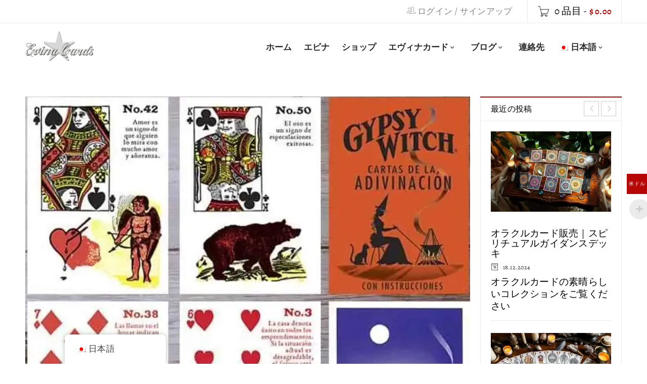

--- FILE ---
content_type: text/html; charset=UTF-8
request_url: https://evinacards.com/ja/%E3%82%B8%E3%83%97%E3%82%B7%E3%83%BC%E9%AD%94%E5%A5%B3%E5%8D%A0%E3%81%84%E3%83%88%E3%83%A9%E3%83%B3%E3%83%97%E3%83%88%E3%83%A9%E3%83%B3%E3%83%97%E6%9C%80%E9%AB%98%E8%A9%95%E4%BE%A1%E3%81%AE%E3%83%AC/
body_size: 30316
content:
<!DOCTYPE html>
<html lang="ja" prefix="og: https://ogp.me/ns#">
<head>
		<meta charset="UTF-8" />

			<meta name="viewport" content="width=device-width, initial-scale=1.0, maximum-scale=1" />
	
	<link rel="profile" href="//gmpg.org/xfn/11" />
	
            <script data-no-defer="1" data-ezscrex="false" data-cfasync="false" data-pagespeed-no-defer data-cookieconsent="ignore">
                var ctPublicFunctions = {"_ajax_nonce":"4c5062870a","_rest_nonce":"1802fcbf8f","_ajax_url":"\/wp-admin\/admin-ajax.php","_rest_url":"https:\/\/evinacards.com\/ja\/wp-json\/","data__cookies_type":"native","data__ajax_type":"rest","text__wait_for_decoding":"Decoding the contact data, let us a few seconds to finish. Anti-Spam by CleanTalk","cookiePrefix":"","wprocket_detected":false}
            </script>
        
            <script data-no-defer="1" data-ezscrex="false" data-cfasync="false" data-pagespeed-no-defer data-cookieconsent="ignore">
                var ctPublic = {"_ajax_nonce":"4c5062870a","settings__forms__check_internal":"0","settings__forms__check_external":"0","settings__forms__search_test":"1","blog_home":"https:\/\/evinacards.com\/ja\/","pixel__setting":"0","pixel__enabled":false,"pixel__url":null,"data__email_check_before_post":"1","data__cookies_type":"native","data__key_is_ok":true,"data__visible_fields_required":true,"data__to_local_storage":[],"wl_brandname":"Anti-Spam by CleanTalk","wl_brandname_short":"CleanTalk","ct_checkjs_key":915205055}
            </script>
        
<!-- Search Engine Optimization by Rank Math PRO - https://rankmath.com/ -->
<title>ジプシー魔女占いトランプ - 高評価レビュー |エヴィナカード™</title>
<meta name="description" content="最高評価のレビューで、ジプシー魔女占いトランプの神秘的な世界を探索してください。これらのカードを他の人気のあるジプシーデッキと比較してください。"/>
<meta name="robots" content="follow, index, max-snippet:-1, max-video-preview:-1, max-image-preview:large"/>
<link rel="canonical" href="https://evinacards.com/ja/ジプシー魔女占いトランプトランプ最高評価のレ/" />
<meta property="og:locale" content="ja_JP" />
<meta property="og:type" content="article" />
<meta property="og:title" content="ジプシー魔女占いトランプ - 高評価レビュー |エヴィナカード™" />
<meta property="og:description" content="最高評価のレビューで、ジプシー魔女占いトランプの神秘的な世界を探索してください。これらのカードを他の人気のあるジプシーデッキと比較してください。" />
<meta property="og:url" content="https://evinacards.com/ja/ジプシー魔女占いトランプトランプ最高評価のレ/" />
<meta property="og:site_name" content="エビナカード" />
<meta property="article:tag" content="Evina Cards" />
<meta property="article:tag" content="Gypsy cards" />
<meta property="article:tag" content="Gypsy Witch Fortune Telling Playing Cards" />
<meta property="article:section" content="Gypsy Decks" />
<meta property="og:image" content="https://evinacards.com/wp-content/uploads/2023/10/Gypsy-Witch-Fortune-Telling-Playing-Cards.jpg" />
<meta property="og:image:secure_url" content="https://evinacards.com/wp-content/uploads/2023/10/Gypsy-Witch-Fortune-Telling-Playing-Cards.jpg" />
<meta property="og:image:width" content="880" />
<meta property="og:image:height" content="780" />
<meta property="og:image:alt" content="ジプシー・魔女・占い・トランプ" />
<meta property="og:image:type" content="image/jpeg" />
<meta property="article:published_time" content="2023-09-28T12:53:00+02:00" />
<meta name="twitter:card" content="summary_large_image" />
<meta name="twitter:title" content="ジプシー魔女占いトランプ - 高評価レビュー |エヴィナカード™" />
<meta name="twitter:description" content="最高評価のレビューで、ジプシー魔女占いトランプの神秘的な世界を探索してください。これらのカードを他の人気のあるジプシーデッキと比較してください。" />
<meta name="twitter:image" content="https://evinacards.com/wp-content/uploads/2023/10/Gypsy-Witch-Fortune-Telling-Playing-Cards.jpg" />
<script type="application/ld+json" class="rank-math-schema-pro">{
    "@context": "https:\/\/schema.org",
    "@graph": [
        {
            "@type": [
                "\u30a2\u30fc\u30c8\u30ae\u30e3\u30e9\u30ea\u30fc",
                "Organization"
            ],
            "@id": "https:\/\/evinacards.com\/ja\/#organization",
            "name": "\u30a8\u30d3\u30ca\u30ab\u30fc\u30c9",
            "url": "https:\/\/www.evinacards.com",
            "logo": {
                "@type": "ImageObject",
                "@id": "https:\/\/evinacards.com\/ja\/#logo",
                "url": "https:\/\/www.evinacards.com\/wp-content\/uploads\/2023\/10\/evina-cards-logo.jpg",
                "contentUrl": "https:\/\/www.evinacards.com\/wp-content\/uploads\/2023\/10\/evina-cards-logo.jpg",
                "caption": "Evina Cards \u2122",
                "inLanguage": "ja",
                "width": "550",
                "height": "550"
            },
            "openingHours": [
                "\u6708\u66dc\u65e5\u3001\u706b\u66dc\u65e5\u3001\u6c34\u66dc\u65e5\u3001\u6728\u66dc\u65e5\u3001\u91d1\u66dc\u65e5\u3001\u571f\u66dc\u65e5\u3001\u65e5\u66dc\u65e5 09:00-17:00"
            ],
            "image": {
                "@id": "https:\/\/evinacards.com\/ja\/#logo"
            }
        },
        {
            "@type": "WebSite",
            "@id": "https:\/\/evinacards.com\/ja\/#website",
            "url": "https:\/\/evinacards.com\/ja",
            "name": "\u30a8\u30d3\u30ca\u30ab\u30fc\u30c9",
            "alternateName": "Evina Schmidova",
            "publisher": {
                "@id": "https:\/\/evinacards.com\/ja\/#organization"
            },
            "inLanguage": "ja"
        },
        {
            "@type": "ImageObject",
            "@id": "https:\/\/evinacards.com\/wp-content\/uploads\/2023\/10\/Gypsy-Witch-Fortune-Telling-Playing-Cards.jpg",
            "url": "https:\/\/evinacards.com\/wp-content\/uploads\/2023\/10\/Gypsy-Witch-Fortune-Telling-Playing-Cards.jpg",
            "width": "880",
            "height": "780",
            "caption": "Gypsy-Witch-Fortune-Telling-Playing-Cards",
            "inLanguage": "ja"
        },
        {
            "@type": "BreadcrumbList",
            "@id": "https:\/\/evinacards.com\/ja\/\u30b8\u30d7\u30b7\u30fc\u9b54\u5973\u5360\u3044\u30c8\u30e9\u30f3\u30d7\u30c8\u30e9\u30f3\u30d7\u6700\u9ad8\u8a55\u4fa1\u306e\u30ec\/#breadcrumb",
            "itemListElement": [
                {
                    "@type": "ListItem",
                    "position": "1",
                    "item": {
                        "@id": "https:\/\/evinacards.com",
                        "name": "\u30db\u30fc\u30e0"
                    }
                },
                {
                    "@type": "ListItem",
                    "position": "2",
                    "item": {
                        "@id": "https:\/\/evinacards.com\/ja\/\u30b8\u30d7\u30b7\u30fc\u9b54\u5973\u5360\u3044\u30c8\u30e9\u30f3\u30d7\u30c8\u30e9\u30f3\u30d7\u6700\u9ad8\u8a55\u4fa1\u306e\u30ec\/",
                        "name": "\u30b8\u30d7\u30b7\u30fc\u9b54\u5973\u5360\u3044\u30c8\u30e9\u30f3\u30d7 - \u6700\u9ad8\u8a55\u4fa1\u306e\u30ec\u30d3\u30e5\u30fc"
                    }
                }
            ]
        },
        {
            "@type": "WebPage",
            "@id": "https:\/\/evinacards.com\/ja\/\u30b8\u30d7\u30b7\u30fc\u9b54\u5973\u5360\u3044\u30c8\u30e9\u30f3\u30d7\u30c8\u30e9\u30f3\u30d7\u6700\u9ad8\u8a55\u4fa1\u306e\u30ec\/#webpage",
            "url": "https:\/\/evinacards.com\/ja\/\u30b8\u30d7\u30b7\u30fc\u9b54\u5973\u5360\u3044\u30c8\u30e9\u30f3\u30d7\u30c8\u30e9\u30f3\u30d7\u6700\u9ad8\u8a55\u4fa1\u306e\u30ec\/",
            "name": "\u30b8\u30d7\u30b7\u30fc\u9b54\u5973\u5360\u3044\u30c8\u30e9\u30f3\u30d7 - \u9ad8\u8a55\u4fa1\u30ec\u30d3\u30e5\u30fc |\u30a8\u30f4\u30a3\u30ca\u30ab\u30fc\u30c9\u2122",
            "datePublished": "2023-09-28T12:53:00+02:00",
            "dateModified": "2023-09-28T12:53:00+02:00",
            "isPartOf": {
                "@id": "https:\/\/evinacards.com\/ja\/#website"
            },
            "primaryImageOfPage": {
                "@id": "https:\/\/evinacards.com\/wp-content\/uploads\/2023\/10\/Gypsy-Witch-Fortune-Telling-Playing-Cards.jpg"
            },
            "inLanguage": "ja",
            "breadcrumb": {
                "@id": "https:\/\/evinacards.com\/ja\/\u30b8\u30d7\u30b7\u30fc\u9b54\u5973\u5360\u3044\u30c8\u30e9\u30f3\u30d7\u30c8\u30e9\u30f3\u30d7\u6700\u9ad8\u8a55\u4fa1\u306e\u30ec\/#breadcrumb"
            }
        },
        {
            "@type": "Person",
            "@id": "https:\/\/evinacards.com\/ja\/author\/admin\/",
            "name": "\u7ba1\u7406\u8005",
            "url": "https:\/\/evinacards.com\/ja\/author\/admin\/",
            "image": {
                "@type": "ImageObject",
                "@id": "https:\/\/secure.gravatar.com\/avatar\/39dc60ffdbddea2b982b0aa8d5e432ba?s=96&amp;d=mm&amp;r=g",
                "url": "https:\/\/secure.gravatar.com\/avatar\/39dc60ffdbddea2b982b0aa8d5e432ba?s=96&amp;d=mm&amp;r=g",
                "caption": "admin",
                "inLanguage": "ja"
            },
            "worksFor": {
                "@id": "https:\/\/evinacards.com\/ja\/#organization"
            }
        },
        {
            "@type": "BlogPosting",
            "headline": "Gypsy Witch Fortune Telling Playing Cards - Top-Rated Review | Evina Cards \u2122",
            "keywords": "Gypsy Witch Fortune Telling",
            "datePublished": "2023-09-28T12:53:00+02:00",
            "dateModified": "2023-09-28T12:53:00+02:00",
            "author": {
                "@id": "https:\/\/evinacards.com\/ja\/author\/admin\/",
                "name": "\u7ba1\u7406\u8005"
            },
            "publisher": {
                "@id": "https:\/\/evinacards.com\/ja\/#organization"
            },
            "description": "\u6700\u9ad8\u8a55\u4fa1\u306e\u30ec\u30d3\u30e5\u30fc\u3067\u3001\u30b8\u30d7\u30b7\u30fc\u9b54\u5973\u5360\u3044\u30c8\u30e9\u30f3\u30d7\u306e\u795e\u79d8\u7684\u306a\u4e16\u754c\u3092\u63a2\u7d22\u3057\u3066\u304f\u3060\u3055\u3044\u3002\u3053\u308c\u3089\u306e\u30ab\u30fc\u30c9\u3092\u4ed6\u306e\u4eba\u6c17\u306e\u3042\u308b\u30b8\u30d7\u30b7\u30fc\u30c7\u30c3\u30ad\u3068\u6bd4\u8f03\u3057\u3066\u304f\u3060\u3055\u3044\u3002",
            "name": "\u30b8\u30d7\u30b7\u30fc\u9b54\u5973\u5360\u3044\u30c8\u30e9\u30f3\u30d7 - \u9ad8\u8a55\u4fa1\u30ec\u30d3\u30e5\u30fc |\u30a8\u30f4\u30a3\u30ca\u30ab\u30fc\u30c9\u2122",
            "@id": "https:\/\/evinacards.com\/ja\/\u30b8\u30d7\u30b7\u30fc\u9b54\u5973\u5360\u3044\u30c8\u30e9\u30f3\u30d7\u30c8\u30e9\u30f3\u30d7\u6700\u9ad8\u8a55\u4fa1\u306e\u30ec\/#richSnippet",
            "isPartOf": {
                "@id": "https:\/\/evinacards.com\/ja\/\u30b8\u30d7\u30b7\u30fc\u9b54\u5973\u5360\u3044\u30c8\u30e9\u30f3\u30d7\u30c8\u30e9\u30f3\u30d7\u6700\u9ad8\u8a55\u4fa1\u306e\u30ec\/#webpage"
            },
            "image": {
                "@id": "https:\/\/evinacards.com\/wp-content\/uploads\/2023\/10\/Gypsy-Witch-Fortune-Telling-Playing-Cards.jpg"
            },
            "inLanguage": "ja",
            "mainEntityOfPage": {
                "@id": "https:\/\/evinacards.com\/ja\/\u30b8\u30d7\u30b7\u30fc\u9b54\u5973\u5360\u3044\u30c8\u30e9\u30f3\u30d7\u30c8\u30e9\u30f3\u30d7\u6700\u9ad8\u8a55\u4fa1\u306e\u30ec\/#webpage"
            }
        }
    ]
}</script>
<!-- /Rank Math WordPress SEO プラグイン -->


<link rel="alternate" type="application/rss+xml" title="Evina Cards ™ &raquo; フィード" href="https://evinacards.com/ja/feed/" />
<link rel="alternate" type="application/rss+xml" title="Evina Cards ™ &raquo; コメントフィード" href="https://evinacards.com/ja/comments/feed/" />
<script type="text/javascript">
window._wpemojiSettings = {"baseUrl":"https:\/\/s.w.org\/images\/core\/emoji\/14.0.0\/72x72\/","ext":".png","svgUrl":"https:\/\/s.w.org\/images\/core\/emoji\/14.0.0\/svg\/","svgExt":".svg","source":{"concatemoji":"https:\/\/evinacards.com\/wp-includes\/js\/wp-emoji-release.min.js?ver=6.2.3"}};
/*! This file is auto-generated */
!function(e,a,t){var n,r,o,i=a.createElement("canvas"),p=i.getContext&&i.getContext("2d");function s(e,t){p.clearRect(0,0,i.width,i.height),p.fillText(e,0,0);e=i.toDataURL();return p.clearRect(0,0,i.width,i.height),p.fillText(t,0,0),e===i.toDataURL()}function c(e){var t=a.createElement("script");t.src=e,t.defer=t.type="text/javascript",a.getElementsByTagName("head")[0].appendChild(t)}for(o=Array("flag","emoji"),t.supports={everything:!0,everythingExceptFlag:!0},r=0;r<o.length;r++)t.supports[o[r]]=function(e){if(p&&p.fillText)switch(p.textBaseline="top",p.font="600 32px Arial",e){case"flag":return s("\ud83c\udff3\ufe0f\u200d\u26a7\ufe0f","\ud83c\udff3\ufe0f\u200b\u26a7\ufe0f")?!1:!s("\ud83c\uddfa\ud83c\uddf3","\ud83c\uddfa\u200b\ud83c\uddf3")&&!s("\ud83c\udff4\udb40\udc67\udb40\udc62\udb40\udc65\udb40\udc6e\udb40\udc67\udb40\udc7f","\ud83c\udff4\u200b\udb40\udc67\u200b\udb40\udc62\u200b\udb40\udc65\u200b\udb40\udc6e\u200b\udb40\udc67\u200b\udb40\udc7f");case"emoji":return!s("\ud83e\udef1\ud83c\udffb\u200d\ud83e\udef2\ud83c\udfff","\ud83e\udef1\ud83c\udffb\u200b\ud83e\udef2\ud83c\udfff")}return!1}(o[r]),t.supports.everything=t.supports.everything&&t.supports[o[r]],"flag"!==o[r]&&(t.supports.everythingExceptFlag=t.supports.everythingExceptFlag&&t.supports[o[r]]);t.supports.everythingExceptFlag=t.supports.everythingExceptFlag&&!t.supports.flag,t.DOMReady=!1,t.readyCallback=function(){t.DOMReady=!0},t.supports.everything||(n=function(){t.readyCallback()},a.addEventListener?(a.addEventListener("DOMContentLoaded",n,!1),e.addEventListener("load",n,!1)):(e.attachEvent("onload",n),a.attachEvent("onreadystatechange",function(){"complete"===a.readyState&&t.readyCallback()})),(e=t.source||{}).concatemoji?c(e.concatemoji):e.wpemoji&&e.twemoji&&(c(e.twemoji),c(e.wpemoji)))}(window,document,window._wpemojiSettings);
</script>
<style type="text/css">
img.wp-smiley,
img.emoji {
	display: inline !important;
	border: none !important;
	box-shadow: none !important;
	height: 1em !important;
	width: 1em !important;
	margin: 0 0.07em !important;
	vertical-align: -0.1em !important;
	background: none !important;
	padding: 0 !important;
}
</style>
	<link rel='stylesheet' id='wp-block-library-css' href='https://evinacards.com/wp-includes/css/dist/block-library/style.min.css?ver=6.2.3' type='text/css' media='all' />
<link rel='stylesheet' id='wc-blocks-vendors-style-css' href='https://evinacards.com/wp-content/plugins/woocommerce/packages/woocommerce-blocks/build/wc-blocks-vendors-style.css?ver=10.0.4' type='text/css' media='all' />
<link rel='stylesheet' id='wc-blocks-style-css' href='https://evinacards.com/wp-content/plugins/woocommerce/packages/woocommerce-blocks/build/wc-blocks-style.css?ver=10.0.4' type='text/css' media='all' />
<link rel='stylesheet' id='classic-theme-styles-css' href='https://evinacards.com/wp-includes/css/classic-themes.min.css?ver=6.2.3' type='text/css' media='all' />
<style id='global-styles-inline-css' type='text/css'>
body{--wp--preset--color--black: #000000;--wp--preset--color--cyan-bluish-gray: #abb8c3;--wp--preset--color--white: #ffffff;--wp--preset--color--pale-pink: #f78da7;--wp--preset--color--vivid-red: #cf2e2e;--wp--preset--color--luminous-vivid-orange: #ff6900;--wp--preset--color--luminous-vivid-amber: #fcb900;--wp--preset--color--light-green-cyan: #7bdcb5;--wp--preset--color--vivid-green-cyan: #00d084;--wp--preset--color--pale-cyan-blue: #8ed1fc;--wp--preset--color--vivid-cyan-blue: #0693e3;--wp--preset--color--vivid-purple: #9b51e0;--wp--preset--gradient--vivid-cyan-blue-to-vivid-purple: linear-gradient(135deg,rgba(6,147,227,1) 0%,rgb(155,81,224) 100%);--wp--preset--gradient--light-green-cyan-to-vivid-green-cyan: linear-gradient(135deg,rgb(122,220,180) 0%,rgb(0,208,130) 100%);--wp--preset--gradient--luminous-vivid-amber-to-luminous-vivid-orange: linear-gradient(135deg,rgba(252,185,0,1) 0%,rgba(255,105,0,1) 100%);--wp--preset--gradient--luminous-vivid-orange-to-vivid-red: linear-gradient(135deg,rgba(255,105,0,1) 0%,rgb(207,46,46) 100%);--wp--preset--gradient--very-light-gray-to-cyan-bluish-gray: linear-gradient(135deg,rgb(238,238,238) 0%,rgb(169,184,195) 100%);--wp--preset--gradient--cool-to-warm-spectrum: linear-gradient(135deg,rgb(74,234,220) 0%,rgb(151,120,209) 20%,rgb(207,42,186) 40%,rgb(238,44,130) 60%,rgb(251,105,98) 80%,rgb(254,248,76) 100%);--wp--preset--gradient--blush-light-purple: linear-gradient(135deg,rgb(255,206,236) 0%,rgb(152,150,240) 100%);--wp--preset--gradient--blush-bordeaux: linear-gradient(135deg,rgb(254,205,165) 0%,rgb(254,45,45) 50%,rgb(107,0,62) 100%);--wp--preset--gradient--luminous-dusk: linear-gradient(135deg,rgb(255,203,112) 0%,rgb(199,81,192) 50%,rgb(65,88,208) 100%);--wp--preset--gradient--pale-ocean: linear-gradient(135deg,rgb(255,245,203) 0%,rgb(182,227,212) 50%,rgb(51,167,181) 100%);--wp--preset--gradient--electric-grass: linear-gradient(135deg,rgb(202,248,128) 0%,rgb(113,206,126) 100%);--wp--preset--gradient--midnight: linear-gradient(135deg,rgb(2,3,129) 0%,rgb(40,116,252) 100%);--wp--preset--duotone--dark-grayscale: url('#wp-duotone-dark-grayscale');--wp--preset--duotone--grayscale: url('#wp-duotone-grayscale');--wp--preset--duotone--purple-yellow: url('#wp-duotone-purple-yellow');--wp--preset--duotone--blue-red: url('#wp-duotone-blue-red');--wp--preset--duotone--midnight: url('#wp-duotone-midnight');--wp--preset--duotone--magenta-yellow: url('#wp-duotone-magenta-yellow');--wp--preset--duotone--purple-green: url('#wp-duotone-purple-green');--wp--preset--duotone--blue-orange: url('#wp-duotone-blue-orange');--wp--preset--font-size--small: 13px;--wp--preset--font-size--medium: 20px;--wp--preset--font-size--large: 36px;--wp--preset--font-size--x-large: 42px;--wp--preset--spacing--20: 0.44rem;--wp--preset--spacing--30: 0.67rem;--wp--preset--spacing--40: 1rem;--wp--preset--spacing--50: 1.5rem;--wp--preset--spacing--60: 2.25rem;--wp--preset--spacing--70: 3.38rem;--wp--preset--spacing--80: 5.06rem;--wp--preset--shadow--natural: 6px 6px 9px rgba(0, 0, 0, 0.2);--wp--preset--shadow--deep: 12px 12px 50px rgba(0, 0, 0, 0.4);--wp--preset--shadow--sharp: 6px 6px 0px rgba(0, 0, 0, 0.2);--wp--preset--shadow--outlined: 6px 6px 0px -3px rgba(255, 255, 255, 1), 6px 6px rgba(0, 0, 0, 1);--wp--preset--shadow--crisp: 6px 6px 0px rgba(0, 0, 0, 1);}:where(.is-layout-flex){gap: 0.5em;}body .is-layout-flow > .alignleft{float: left;margin-inline-start: 0;margin-inline-end: 2em;}body .is-layout-flow > .alignright{float: right;margin-inline-start: 2em;margin-inline-end: 0;}body .is-layout-flow > .aligncenter{margin-left: auto !important;margin-right: auto !important;}body .is-layout-constrained > .alignleft{float: left;margin-inline-start: 0;margin-inline-end: 2em;}body .is-layout-constrained > .alignright{float: right;margin-inline-start: 2em;margin-inline-end: 0;}body .is-layout-constrained > .aligncenter{margin-left: auto !important;margin-right: auto !important;}body .is-layout-constrained > :where(:not(.alignleft):not(.alignright):not(.alignfull)){max-width: var(--wp--style--global--content-size);margin-left: auto !important;margin-right: auto !important;}body .is-layout-constrained > .alignwide{max-width: var(--wp--style--global--wide-size);}body .is-layout-flex{display: flex;}body .is-layout-flex{flex-wrap: wrap;align-items: center;}body .is-layout-flex > *{margin: 0;}:where(.wp-block-columns.is-layout-flex){gap: 2em;}.has-black-color{color: var(--wp--preset--color--black) !important;}.has-cyan-bluish-gray-color{color: var(--wp--preset--color--cyan-bluish-gray) !important;}.has-white-color{color: var(--wp--preset--color--white) !important;}.has-pale-pink-color{color: var(--wp--preset--color--pale-pink) !important;}.has-vivid-red-color{color: var(--wp--preset--color--vivid-red) !important;}.has-luminous-vivid-orange-color{color: var(--wp--preset--color--luminous-vivid-orange) !important;}.has-luminous-vivid-amber-color{color: var(--wp--preset--color--luminous-vivid-amber) !important;}.has-light-green-cyan-color{color: var(--wp--preset--color--light-green-cyan) !important;}.has-vivid-green-cyan-color{color: var(--wp--preset--color--vivid-green-cyan) !important;}.has-pale-cyan-blue-color{color: var(--wp--preset--color--pale-cyan-blue) !important;}.has-vivid-cyan-blue-color{color: var(--wp--preset--color--vivid-cyan-blue) !important;}.has-vivid-purple-color{color: var(--wp--preset--color--vivid-purple) !important;}.has-black-background-color{background-color: var(--wp--preset--color--black) !important;}.has-cyan-bluish-gray-background-color{background-color: var(--wp--preset--color--cyan-bluish-gray) !important;}.has-white-background-color{background-color: var(--wp--preset--color--white) !important;}.has-pale-pink-background-color{background-color: var(--wp--preset--color--pale-pink) !important;}.has-vivid-red-background-color{background-color: var(--wp--preset--color--vivid-red) !important;}.has-luminous-vivid-orange-background-color{background-color: var(--wp--preset--color--luminous-vivid-orange) !important;}.has-luminous-vivid-amber-background-color{background-color: var(--wp--preset--color--luminous-vivid-amber) !important;}.has-light-green-cyan-background-color{background-color: var(--wp--preset--color--light-green-cyan) !important;}.has-vivid-green-cyan-background-color{background-color: var(--wp--preset--color--vivid-green-cyan) !important;}.has-pale-cyan-blue-background-color{background-color: var(--wp--preset--color--pale-cyan-blue) !important;}.has-vivid-cyan-blue-background-color{background-color: var(--wp--preset--color--vivid-cyan-blue) !important;}.has-vivid-purple-background-color{background-color: var(--wp--preset--color--vivid-purple) !important;}.has-black-border-color{border-color: var(--wp--preset--color--black) !important;}.has-cyan-bluish-gray-border-color{border-color: var(--wp--preset--color--cyan-bluish-gray) !important;}.has-white-border-color{border-color: var(--wp--preset--color--white) !important;}.has-pale-pink-border-color{border-color: var(--wp--preset--color--pale-pink) !important;}.has-vivid-red-border-color{border-color: var(--wp--preset--color--vivid-red) !important;}.has-luminous-vivid-orange-border-color{border-color: var(--wp--preset--color--luminous-vivid-orange) !important;}.has-luminous-vivid-amber-border-color{border-color: var(--wp--preset--color--luminous-vivid-amber) !important;}.has-light-green-cyan-border-color{border-color: var(--wp--preset--color--light-green-cyan) !important;}.has-vivid-green-cyan-border-color{border-color: var(--wp--preset--color--vivid-green-cyan) !important;}.has-pale-cyan-blue-border-color{border-color: var(--wp--preset--color--pale-cyan-blue) !important;}.has-vivid-cyan-blue-border-color{border-color: var(--wp--preset--color--vivid-cyan-blue) !important;}.has-vivid-purple-border-color{border-color: var(--wp--preset--color--vivid-purple) !important;}.has-vivid-cyan-blue-to-vivid-purple-gradient-background{background: var(--wp--preset--gradient--vivid-cyan-blue-to-vivid-purple) !important;}.has-light-green-cyan-to-vivid-green-cyan-gradient-background{background: var(--wp--preset--gradient--light-green-cyan-to-vivid-green-cyan) !important;}.has-luminous-vivid-amber-to-luminous-vivid-orange-gradient-background{background: var(--wp--preset--gradient--luminous-vivid-amber-to-luminous-vivid-orange) !important;}.has-luminous-vivid-orange-to-vivid-red-gradient-background{background: var(--wp--preset--gradient--luminous-vivid-orange-to-vivid-red) !important;}.has-very-light-gray-to-cyan-bluish-gray-gradient-background{background: var(--wp--preset--gradient--very-light-gray-to-cyan-bluish-gray) !important;}.has-cool-to-warm-spectrum-gradient-background{background: var(--wp--preset--gradient--cool-to-warm-spectrum) !important;}.has-blush-light-purple-gradient-background{background: var(--wp--preset--gradient--blush-light-purple) !important;}.has-blush-bordeaux-gradient-background{background: var(--wp--preset--gradient--blush-bordeaux) !important;}.has-luminous-dusk-gradient-background{background: var(--wp--preset--gradient--luminous-dusk) !important;}.has-pale-ocean-gradient-background{background: var(--wp--preset--gradient--pale-ocean) !important;}.has-electric-grass-gradient-background{background: var(--wp--preset--gradient--electric-grass) !important;}.has-midnight-gradient-background{background: var(--wp--preset--gradient--midnight) !important;}.has-small-font-size{font-size: var(--wp--preset--font-size--small) !important;}.has-medium-font-size{font-size: var(--wp--preset--font-size--medium) !important;}.has-large-font-size{font-size: var(--wp--preset--font-size--large) !important;}.has-x-large-font-size{font-size: var(--wp--preset--font-size--x-large) !important;}
.wp-block-navigation a:where(:not(.wp-element-button)){color: inherit;}
:where(.wp-block-columns.is-layout-flex){gap: 2em;}
.wp-block-pullquote{font-size: 1.5em;line-height: 1.6;}
</style>
<link rel='stylesheet' id='redux-extendify-styles-css' href='https://evinacards.com/wp-content/plugins/redux-framework/redux-core/assets/css/extendify-utilities.css?ver=4.4.8' type='text/css' media='all' />
<link rel='stylesheet' id='ct_public_css-css' href='https://evinacards.com/wp-content/plugins/cleantalk-spam-protect/css/cleantalk-public.min.css?ver=6.20' type='text/css' media='all' />
<link rel='stylesheet' id='contact-form-7-css' href='https://evinacards.com/wp-content/plugins/contact-form-7/includes/css/styles.css?ver=5.8.2' type='text/css' media='all' />
<link rel='stylesheet' id='hm-wcdon-frontend-styles-css' href='https://evinacards.com/wp-content/plugins/donations-for-woocommerce/css/frontend.css?ver=6.2.3' type='text/css' media='all' />
<link rel='stylesheet' id='js_composer_front-css' href='https://evinacards.com/wp-content/plugins/js_composer/assets/css/js_composer.min.css?ver=7.1' type='text/css' media='all' />
<link rel='stylesheet' id='ts-shortcode-css' href='https://evinacards.com/wp-content/plugins/themesky/css/shortcode.css?ver=2.0.2' type='text/css' media='all' />
<link rel='stylesheet' id='owl-carousel-css' href='https://evinacards.com/wp-content/plugins/themesky/css/owl.carousel.css?ver=2.0.2' type='text/css' media='all' />
<link rel='stylesheet' id='woocommerce-multi-currency-css' href='https://evinacards.com/wp-content/plugins/woocommerce-multi-currency/css/woocommerce-multi-currency.min.css?ver=2.1.8.2' type='text/css' media='all' />
<style id='woocommerce-multi-currency-inline-css' type='text/css'>
.woocommerce-multi-currency .wmc-list-currencies .wmc-currency.wmc-active,.woocommerce-multi-currency .wmc-list-currencies .wmc-currency:hover {background: #b70606 !important;}
		.woocommerce-multi-currency .wmc-list-currencies .wmc-currency,.woocommerce-multi-currency .wmc-title, .woocommerce-multi-currency.wmc-price-switcher a {background: #5b5b5b !important;}
		.woocommerce-multi-currency .wmc-title, .woocommerce-multi-currency .wmc-list-currencies .wmc-currency span,.woocommerce-multi-currency .wmc-list-currencies .wmc-currency a,.woocommerce-multi-currency.wmc-price-switcher a {color: #ffffff !important;}
</style>
<link rel='stylesheet' id='woocommerce-layout-css' href='https://evinacards.com/wp-content/plugins/woocommerce/assets/css/woocommerce-layout.css?ver=7.7.0' type='text/css' media='all' />
<link rel='stylesheet' id='woocommerce-smallscreen-css' href='https://evinacards.com/wp-content/plugins/woocommerce/assets/css/woocommerce-smallscreen.css?ver=7.7.0' type='text/css' media='only screen and (max-width: 768px)' />
<link rel='stylesheet' id='woocommerce-general-css' href='https://evinacards.com/wp-content/plugins/woocommerce/assets/css/woocommerce.css?ver=7.7.0' type='text/css' media='all' />
<style id='woocommerce-inline-inline-css' type='text/css'>
.woocommerce form .form-row .required { visibility: visible; }
</style>
<link rel='stylesheet' id='trp-floater-language-switcher-style-css' href='https://evinacards.com/wp-content/plugins/translatepress-multilingual/assets/css/trp-floater-language-switcher.css?ver=2.5.7' type='text/css' media='all' />
<link rel='stylesheet' id='trp-language-switcher-style-css' href='https://evinacards.com/wp-content/plugins/translatepress-multilingual/assets/css/trp-language-switcher.css?ver=2.5.7' type='text/css' media='all' />
<link rel='stylesheet' id='trp-popup-style-css' href='https://evinacards.com/wp-content/plugins/translatepress-developer/add-ons-pro/automatic-language-detection/assets/css/trp-popup.css?ver=6.2.3' type='text/css' media='all' />
<link rel='stylesheet' id='google-fonts-alegreya-css' href='//evinacards.com/wp-content/uploads/omgf/google-fonts-alegreya/google-fonts-alegreya.css?ver=1698582814' type='text/css' media='all' />
<link rel='stylesheet' id='font-awesome-css' href='https://evinacards.com/wp-content/themes/boxshop/css/font-awesome.css?ver=2.1.0' type='text/css' media='all' />
<link rel='stylesheet' id='font-pe-icon-css' href='https://evinacards.com/wp-content/themes/boxshop/css/pe-icon-7-stroke.min.css?ver=2.1.0' type='text/css' media='all' />
<link rel='stylesheet' id='boxshop-reset-css' href='https://evinacards.com/wp-content/themes/boxshop/css/reset.css?ver=2.1.0' type='text/css' media='all' />
<link rel='stylesheet' id='boxshop-style-css' href='https://evinacards.com/wp-content/themes/boxshop/style.css?ver=2.1.0' type='text/css' media='all' />
<link rel='stylesheet' id='boxshop-responsive-css' href='https://evinacards.com/wp-content/themes/boxshop/css/responsive.css?ver=2.1.0' type='text/css' media='all' />
<link rel='stylesheet' id='prettyPhoto-css' href='https://evinacards.com/wp-content/themes/boxshop/css/prettyPhoto.css?ver=2.1.0' type='text/css' media='all' />
<link rel='stylesheet' id='select2-css' href='https://evinacards.com/wp-content/themes/boxshop/css/select2.css?ver=2.1.0' type='text/css' media='all' />
<link rel='stylesheet' id='boxshop-dynamic-css-css' href='https://evinacards.com/wp-content/uploads/boxshop.css?ver=1754345844' type='text/css' media='all' />
<script type="text/template" id="tmpl-variation-template">
	<div class="woocommerce-variation-description">{{{ data.variation.variation_description }}}</div>
	<div class="woocommerce-variation-price">{{{ data.variation.price_html }}}</div>
	<div class="woocommerce-variation-availability">{{{ data.variation.availability_html }}}</div>
</script>
<script type="text/template" id="tmpl-unavailable-variation-template">
	<p>申し訳ありませんが、この商品はご利用いただけません。別の組み合わせを選択してください。</p>
</script>
<script type='text/javascript' src='https://evinacards.com/wp-includes/js/jquery/jquery.min.js?ver=3.6.4' id='jquery-core-js'></script>
<script type='text/javascript' src='https://evinacards.com/wp-includes/js/jquery/jquery-migrate.min.js?ver=3.4.0' id='jquery-migrate-js'></script>
<script type='text/javascript' data-pagespeed-no-defer src='https://evinacards.com/wp-content/plugins/cleantalk-spam-protect/js/apbct-public-bundle.min.js?ver=6.20' id='ct_public_functions-js'></script>
<script type='text/javascript' src='https://evinacards.com/wp-content/plugins/stopbadbots/assets/js/stopbadbots.js?ver=6.2.3' id='stopbadbots-main-js-js'></script>
<script type='text/javascript' src='https://evinacards.com/wp-content/plugins/woocommerce-multi-currency/js/woocommerce-multi-currency.min.js?ver=2.1.8.2' id='woocommerce-multi-currency-js'></script>
<script type='text/javascript' src='https://evinacards.com/wp-content/plugins/woocommerce/assets/js/jquery-blockui/jquery.blockUI.min.js?ver=2.7.0-wc.7.7.0' id='jquery-blockui-js'></script>
<script type='text/javascript' id='wc-add-to-cart-js-extra'>
/* <![CDATA[ */
var wc_add_to_cart_params = {"ajax_url":"\/wp-admin\/admin-ajax.php","wc_ajax_url":"https:\/\/evinacards.com\/ja\/?wc-ajax=%%endpoint%%","i18n_view_cart":"\u30ab\u30fc\u30c8\u3092\u898b\u308b","cart_url":"https:\/\/evinacards.com\/ja\/%e3%82%ab%e3%83%bc%e3%83%88\/","is_cart":"","cart_redirect_after_add":"yes"};
/* ]]> */
</script>
<script type='text/javascript' src='https://evinacards.com/wp-content/plugins/woocommerce/assets/js/frontend/add-to-cart.min.js?ver=7.7.0' id='wc-add-to-cart-js'></script>
<script type='text/javascript' src='https://evinacards.com/wp-content/plugins/translatepress-multilingual/assets/js/trp-frontend-compatibility.js?ver=2.5.7' id='trp-frontend-compatibility-js'></script>
<script type='text/javascript' id='trp-language-cookie-js-extra'>
/* <![CDATA[ */
var trp_language_cookie_data = {"abs_home":"https:\/\/evinacards.com","url_slugs":{"en_GB":"en_gb","de_DE":"de","fr_FR":"fr","es_ES":"es","pt_BR":"pt","ja":"ja","ko_KR":"ko","hi_IN":"hi","zh_CN":"zh","vi":"vi","ar":"ar","cs_CZ":"cs","it_IT":"it","pl_PL":"pl","ru_RU":"ru"},"cookie_name":"trp_language","cookie_age":"30","cookie_path":"\/","default_language":"en_GB","publish_languages":["en_GB","de_DE","fr_FR","es_ES","pt_BR","ja","ko_KR","hi_IN","zh_CN","vi","ar","cs_CZ","it_IT","pl_PL","ru_RU"],"trp_ald_ajax_url":"https:\/\/evinacards.com\/wp-content\/plugins\/translatepress-developer\/add-ons-pro\/automatic-language-detection\/includes\/trp-ald-ajax.php","detection_method":"browser-ip","popup_option":"popup","popup_type":"normal_popup","popup_textarea":"","popup_textarea_change_button":"","popup_textarea_close_button":"","iso_codes":{"en_GB":"en","de_DE":"de","fr_FR":"fr","es_ES":"es","pt_BR":"pt","ja":"ja","ko_KR":"ko","hi_IN":"hi","zh_CN":"zh-CN","vi":"vi","ar":"ar","cs_CZ":"cs","it_IT":"it","pl_PL":"pl","ru_RU":"ru","en_US":"en"},"language_urls":{"en_GB":"https:\/\/evinacards.com\/gypsy-witch-fortune-telling-playing-cards-top-rated-review\/","de_DE":"https:\/\/evinacards.com\/de\/zigeunerhexe-wahrsagerei-spielkarten-bestbewertete-rezension\/","fr_FR":"https:\/\/evinacards.com\/fr\/gitane-sorciere-diseuse-de-bonne-aventure-cartes-a-jouer-revue-la-meilleure-note\/","es_ES":"https:\/\/evinacards.com\/es\/bruja-gitana-adivinacion-juegos-de-cartas-revision-mejor-calificada\/","pt_BR":"https:\/\/evinacards.com\/pt\/cigana-bruxa-adivinhacao-cartas-de-jogo-revisao-mais-avaliada\/","ja":"https:\/\/evinacards.com\/ja\/\u30b8\u30d7\u30b7\u30fc\u9b54\u5973\u5360\u3044\u30c8\u30e9\u30f3\u30d7\u30c8\u30e9\u30f3\u30d7\u6700\u9ad8\u8a55\u4fa1\u306e\u30ec\/","ko_KR":"https:\/\/evinacards.com\/ko\/gypsy-witch-fortune-telling-playing-cards-top-rated-review\/","hi_IN":"https:\/\/evinacards.com\/hi\/gypsy-witch-fortune-telling-playing-cards-top-rated-review\/","zh_CN":"https:\/\/evinacards.com\/zh\/\u5409\u666e\u8d5b\u5973\u5deb\u7b97\u547d\u6251\u514b\u724c\u8bc4\u5206\u6700\u9ad8\u8bc4\u8bba\/","vi":"https:\/\/evinacards.com\/vi\/gypsy-witch-fortune-telling-playing-cards-top-rated-review\/","ar":"https:\/\/evinacards.com\/ar\/\u0627\u0644\u063a\u062c\u0631\u060c-\u0627\u0644\u0633\u0627\u062d\u0631\u0629\u060c-\u0627\u0644\u0643\u0647\u0627\u0646\u0629\u060c-\u0623\u0648\u0631\u0627\u0642-\u0627\u0644\u0644\u0639\u0628\/","cs_CZ":"https:\/\/evinacards.com\/cs\/cikanska-carodejnice-vesteni-hraci-karty-nejlepe-hodnocena-recenze\/","it_IT":"https:\/\/evinacards.com\/it\/zingara-strega-cartomanzia-carte-da-gioco-recensione-piu-votata\/","pl_PL":"https:\/\/evinacards.com\/pl\/gypsy-witch-fortune-telling-playing-cards-top-rated-review\/","ru_RU":"https:\/\/evinacards.com\/ru\/\u0446\u044b\u0433\u0430\u043d\u0441\u043a\u0430\u044f-\u0432\u0435\u0434\u044c\u043c\u0430-\u0433\u0430\u0434\u0430\u043b\u043a\u0430-\u0438\u0433\u0440\u0430\u043b\u044c\u043d\u044b\u0435-\u043a\/"},"english_name":{"en_GB":"English (UK)","de_DE":"Deutsch","fr_FR":"Fran\u00e7ais","es_ES":"Espa\u00f1ol","pt_BR":"Portugu\u00eas do Brasil","ja":"\u65e5\u672c\u8a9e","ko_KR":"\ud55c\uad6d\uc5b4","hi_IN":"\u0939\u093f\u0928\u094d\u0926\u0940","zh_CN":"\u7b80\u4f53\u4e2d\u6587","vi":"Ti\u1ebfng Vi\u1ec7t","ar":"\u0627\u0644\u0639\u0631\u0628\u064a\u0629","cs_CZ":"\u010ce\u0161tina","it_IT":"Italiano","pl_PL":"Polski","ru_RU":"\u0420\u0443\u0441\u0441\u043a\u0438\u0439"},"is_iphone_user_check":""};
/* ]]> */
</script>
<script type='text/javascript' src='https://evinacards.com/wp-content/plugins/translatepress-developer/add-ons-pro/automatic-language-detection/assets/js/trp-language-cookie.js?ver=1.1.0' id='trp-language-cookie-js'></script>
<script type='text/javascript' src='https://evinacards.com/wp-content/plugins/js_composer/assets/js/vendors/woocommerce-add-to-cart.js?ver=7.1' id='vc_woocommerce-add-to-cart-js-js'></script>
<script></script><link rel="https://api.w.org/" href="https://evinacards.com/ja/wp-json/" /><link rel="alternate" type="application/json" href="https://evinacards.com/ja/wp-json/wp/v2/posts/12329" /><link rel="EditURI" type="application/rsd+xml" title="RSD" href="https://evinacards.com/xmlrpc.php?rsd" />
<link rel="wlwmanifest" type="application/wlwmanifest+xml" href="https://evinacards.com/wp-includes/wlwmanifest.xml" />
<meta name="generator" content="WordPress 6.2.3" />
<link rel='shortlink' href='https://evinacards.com/ja/?p=12329' />
<link rel="alternate" type="application/json+oembed" href="https://evinacards.com/ja/wp-json/oembed/1.0/embed?url=https%3A%2F%2Fevinacards.com%2Fja%2F%E3%82%B8%E3%83%97%E3%82%B7%E3%83%BC%E9%AD%94%E5%A5%B3%E5%8D%A0%E3%81%84%E3%83%88%E3%83%A9%E3%83%B3%E3%83%97%E3%83%88%E3%83%A9%E3%83%B3%E3%83%97%E6%9C%80%E9%AB%98%E8%A9%95%E4%BE%A1%E3%81%AE%E3%83%AC%2F" />
<link rel="alternate" type="text/xml+oembed" href="https://evinacards.com/ja/wp-json/oembed/1.0/embed?url=https%3A%2F%2Fevinacards.com%2Fja%2F%E3%82%B8%E3%83%97%E3%82%B7%E3%83%BC%E9%AD%94%E5%A5%B3%E5%8D%A0%E3%81%84%E3%83%88%E3%83%A9%E3%83%B3%E3%83%97%E3%83%88%E3%83%A9%E3%83%B3%E3%83%97%E6%9C%80%E9%AB%98%E8%A9%95%E4%BE%A1%E3%81%AE%E3%83%AC%2F&#038;format=xml" />
        <script type="text/javascript">
            if (typeof jQuery !== 'undefined' && typeof jQuery.migrateWarnings !== 'undefined') {
                jQuery.migrateTrace = true; // Habilitar stack traces
                jQuery.migrateMute = false; // Garantir avisos no console
            }
            let bill_timeout;

            function isBot() {
                const bots = ['crawler', 'spider', 'baidu', 'duckduckgo', 'bot', 'googlebot', 'bingbot', 'facebook', 'slurp', 'twitter', 'yahoo'];
                const userAgent = navigator.userAgent.toLowerCase();
                return bots.some(bot => userAgent.includes(bot));
            }
            const originalConsoleWarn = console.warn; // Armazenar o console.warn original
            const sentWarnings = [];
            const bill_errorQueue = [];
            const slugs = [
                "antibots", "antihacker", "bigdump-restore", "boatdealer", "cardealer",
                "database-backup", "disable-wp-sitemap", "easy-update-urls", "hide-site-title",
                "lazy-load-disable", "multidealer", "real-estate-right-now", "recaptcha-for-all",
                "reportattacks", "restore-classic-widgets", "s3cloud", "site-checkup",
                "stopbadbots", "toolsfors", "toolstruthsocial", "wp-memory", "wptools"
            ];

            function hasSlug(warningMessage) {
                return slugs.some(slug => warningMessage.includes(slug));
            }
            // Sobrescrita de console.warn para capturar avisos JQMigrate
            console.warn = function(message, ...args) {
                // Processar avisos JQMIGRATE
                if (typeof message === 'string' && message.includes('JQMIGRATE')) {
                    if (!sentWarnings.includes(message)) {
                        sentWarnings.push(message);
                        let file = 'unknown';
                        let line = '0';
                        try {
                            const stackTrace = new Error().stack.split('\n');
                            for (let i = 1; i < stackTrace.length && i < 10; i++) {
                                const match = stackTrace[i].match(/at\s+.*?\((.*):(\d+):(\d+)\)/) ||
                                    stackTrace[i].match(/at\s+(.*):(\d+):(\d+)/);
                                if (match && match[1].includes('.js') &&
                                    !match[1].includes('jquery-migrate.js') &&
                                    !match[1].includes('jquery.js')) {
                                    file = match[1];
                                    line = match[2];
                                    break;
                                }
                            }
                        } catch (e) {
                            // Ignorar erros
                        }
                        const warningMessage = message.replace('JQMIGRATE:', 'Error:').trim() + ' - URL: ' + file + ' - Line: ' + line;
                        if (!hasSlug(warningMessage)) {
                            bill_errorQueue.push(warningMessage);
                            handleErrorQueue();
                        }
                    }
                }
                // Repassar todas as mensagens para o console.warn original
                originalConsoleWarn.apply(console, [message, ...args]);
            };
            //originalConsoleWarn.apply(console, arguments);
            // Restaura o console.warn original após 6 segundos
            setTimeout(() => {
                console.warn = originalConsoleWarn;
            }, 6000);

            function handleErrorQueue() {
                // Filtrar mensagens de bots antes de processar
                if (isBot()) {
                    bill_errorQueue = []; // Limpar a fila se for bot
                    return;
                }
                if (bill_errorQueue.length >= 5) {
                    sendErrorsToServer();
                } else {
                    clearTimeout(bill_timeout);
                    bill_timeout = setTimeout(sendErrorsToServer, 7000);
                }
            }

            function sendErrorsToServer() {
                if (bill_errorQueue.length > 0) {
                    const message = bill_errorQueue.join(' | ');
                    //console.log('[Bill Catch] Enviando ao Servidor:', message); // Log temporário para depuração
                    const xhr = new XMLHttpRequest();
                    const nonce = 'e48fb11abe';
                    const ajax_url = 'https://evinacards.com/wp-admin/admin-ajax.php?action=bill_minozzi_js_error_catched&_wpnonce=e48fb11abe';
                    xhr.open('POST', encodeURI(ajax_url));
                    xhr.setRequestHeader('Content-Type', 'application/x-www-form-urlencoded');
                    xhr.send('action=bill_minozzi_js_error_catched&_wpnonce=' + nonce + '&bill_js_error_catched=' + encodeURIComponent(message));
                    // bill_errorQueue = [];
                    bill_errorQueue.length = 0; // Limpa o array sem reatribuir
                }
            }
        </script>
<meta name="generator" content="Redux 4.4.8" /><!-- Google tag (gtag.js) -->
<script async src="https://www.googletagmanager.com/gtag/js?id=G-ESFD47HNWY"></script>
<script>
  window.dataLayer = window.dataLayer || [];
  function gtag(){dataLayer.push(arguments);}
  gtag('js', new Date());

  gtag('config', 'G-ESFD47HNWY');
</script>
<script type="text/javascript">
           var ajaxurl = "https://evinacards.com/wp-admin/admin-ajax.php";
         </script><style type="text/css" data-type="vc_shortcodes-custom-css">.vc_custom_1493701352634{margin-top: 30px !important;margin-bottom: 40px !important;}.vc_custom_1489550264955{margin-bottom: 0px !important;}.vc_custom_1489554426173{margin-bottom: -40px !important;padding-top: 55px !important;}.vc_custom_1489554376293{margin-bottom: 50px !important;}.vc_custom_1489554382491{margin-bottom: 50px !important;}.vc_custom_1489554388927{margin-bottom: 50px !important;}.vc_custom_1489554475555{margin-bottom: 50px !important;}.vc_custom_1493559947774{margin-bottom: 0px !important;padding-top: 22px !important;}.vc_custom_1476704978126{margin-bottom: 0px !important;}</style><link rel="alternate" hreflang="en-GB" href="https://evinacards.com/gypsy-witch-fortune-telling-playing-cards-top-rated-review/"/>
<link rel="alternate" hreflang="de-DE" href="https://evinacards.com/de/zigeunerhexe-wahrsagerei-spielkarten-bestbewertete-rezension/"/>
<link rel="alternate" hreflang="fr-FR" href="https://evinacards.com/fr/gitane-sorciere-diseuse-de-bonne-aventure-cartes-a-jouer-revue-la-meilleure-note/"/>
<link rel="alternate" hreflang="es-ES" href="https://evinacards.com/es/bruja-gitana-adivinacion-juegos-de-cartas-revision-mejor-calificada/"/>
<link rel="alternate" hreflang="pt-BR" href="https://evinacards.com/pt/cigana-bruxa-adivinhacao-cartas-de-jogo-revisao-mais-avaliada/"/>
<link rel="alternate" hreflang="ja" href="https://evinacards.com/ja/ジプシー魔女占いトランプトランプ最高評価のレ/"/>
<link rel="alternate" hreflang="ko-KR" href="https://evinacards.com/ko/gypsy-witch-fortune-telling-playing-cards-top-rated-review/"/>
<link rel="alternate" hreflang="hi-IN" href="https://evinacards.com/hi/gypsy-witch-fortune-telling-playing-cards-top-rated-review/"/>
<link rel="alternate" hreflang="zh-CN" href="https://evinacards.com/zh/吉普赛女巫算命扑克牌评分最高评论/"/>
<link rel="alternate" hreflang="vi" href="https://evinacards.com/vi/gypsy-witch-fortune-telling-playing-cards-top-rated-review/"/>
<link rel="alternate" hreflang="ar" href="https://evinacards.com/ar/الغجر،-الساحرة،-الكهانة،-أوراق-اللعب/"/>
<link rel="alternate" hreflang="cs-CZ" href="https://evinacards.com/cs/cikanska-carodejnice-vesteni-hraci-karty-nejlepe-hodnocena-recenze/"/>
<link rel="alternate" hreflang="it-IT" href="https://evinacards.com/it/zingara-strega-cartomanzia-carte-da-gioco-recensione-piu-votata/"/>
<link rel="alternate" hreflang="pl-PL" href="https://evinacards.com/pl/gypsy-witch-fortune-telling-playing-cards-top-rated-review/"/>
<link rel="alternate" hreflang="ru-RU" href="https://evinacards.com/ru/цыганская-ведьма-гадалка-игральные-к/"/>
<link rel="alternate" hreflang="en" href="https://evinacards.com/gypsy-witch-fortune-telling-playing-cards-top-rated-review/"/>
<link rel="alternate" hreflang="de" href="https://evinacards.com/de/zigeunerhexe-wahrsagerei-spielkarten-bestbewertete-rezension/"/>
<link rel="alternate" hreflang="fr" href="https://evinacards.com/fr/gitane-sorciere-diseuse-de-bonne-aventure-cartes-a-jouer-revue-la-meilleure-note/"/>
<link rel="alternate" hreflang="es" href="https://evinacards.com/es/bruja-gitana-adivinacion-juegos-de-cartas-revision-mejor-calificada/"/>
<link rel="alternate" hreflang="pt" href="https://evinacards.com/pt/cigana-bruxa-adivinhacao-cartas-de-jogo-revisao-mais-avaliada/"/>
<link rel="alternate" hreflang="ko" href="https://evinacards.com/ko/gypsy-witch-fortune-telling-playing-cards-top-rated-review/"/>
<link rel="alternate" hreflang="hi" href="https://evinacards.com/hi/gypsy-witch-fortune-telling-playing-cards-top-rated-review/"/>
<link rel="alternate" hreflang="zh" href="https://evinacards.com/zh/吉普赛女巫算命扑克牌评分最高评论/"/>
<link rel="alternate" hreflang="cs" href="https://evinacards.com/cs/cikanska-carodejnice-vesteni-hraci-karty-nejlepe-hodnocena-recenze/"/>
<link rel="alternate" hreflang="it" href="https://evinacards.com/it/zingara-strega-cartomanzia-carte-da-gioco-recensione-piu-votata/"/>
<link rel="alternate" hreflang="pl" href="https://evinacards.com/pl/gypsy-witch-fortune-telling-playing-cards-top-rated-review/"/>
<link rel="alternate" hreflang="ru" href="https://evinacards.com/ru/цыганская-ведьма-гадалка-игральные-к/"/>
<link rel="alternate" hreflang="x-default" href="https://evinacards.com/gypsy-witch-fortune-telling-playing-cards-top-rated-review/"/>
	<noscript><style>.woocommerce-product-gallery{ opacity: 1 !important; }</style></noscript>
	<style type="text/css">.recentcomments a{display:inline !important;padding:0 !important;margin:0 !important;}</style><style id="oracle-cards-css" type="text/css">.oracle-cards-wrapper{background-repeat:no-repeat;background-size:0 0;background-position:-9999px -9999px;background-image:url(https://evinacards.com/wp-content/plugins/oracle-cards/assets-1.2.0/img/ajax-loader.gif)}.eos-card-btn-wrp.center{text-align:center}.eos-cards-progress{background-size:48px 48px;background-position:center center}.eos-hidden{display:none !important}.center{text-align:center !important}.eos-margin-h-32{margin-top:32px !important}.oracle-cards .button{display:inline-block}.oracle-cards .button:hover{cursor:pointer}@media screen and (max-width:767px){.eos-card{max-width:90%;max-width:calc(100% - 100px)}.not-freesoul .eos-mix-cards-wrp .refresh-cards{margin-top:16px}}</style><meta name="generator" content="Powered by WPBakery Page Builder - drag and drop page builder for WordPress."/>
<link rel="icon" href="https://evinacards.com/wp-content/uploads/2020/12/cropped-evina-cards-32x32.png" sizes="32x32" />
<link rel="icon" href="https://evinacards.com/wp-content/uploads/2020/12/cropped-evina-cards-192x192.png" sizes="192x192" />
<link rel="apple-touch-icon" href="https://evinacards.com/wp-content/uploads/2020/12/cropped-evina-cards-180x180.png" />
<meta name="msapplication-TileImage" content="https://evinacards.com/wp-content/uploads/2020/12/cropped-evina-cards-270x270.png" />
		<style type="text/css" id="wp-custom-css">
			.my-account-wrapper .dropdown-container{
    display: none !important;
}
header .header-v3 .toggle-search:before, header .header-v4 .toggle-search:before, .ts-menu > nav.pc-menu > ul.menu > li >.ts-menu-drop-icon, .menu-wrapper nav > ul.menu > li > a, .menu-wrapper nav > ul.menu li.fa:before {
    color: #292929;
}
body #main, body.dokan-store #main:before, body div.pp_pic_holder, #cboxLoadedContent, .woocommerce .woocommerce-ordering .orderby ul:before, form.checkout div.create-account, #main > .page-container, #main > .fullwidth-template, .thumbnails.loading:before, .ts-testimonial-wrapper.loading:before, .ts-twitter-slider.loading:before, .ts-logo-slider-wrapper.loading .content-wrapper:before, .related-posts.loading .content-wrapper:before, .ts-portfolio-wrapper.loading:before, .ts-blogs-wrapper.loading .content-wrapper:before, article .tags-link a:after, header .header-v5 .header-bottom, .content-no-border .widget.ts-products-widget .owl-nav:after, .ts-product-in-category-tab-2-wrapper .column-products.loading:before, header .header-v7 .is-sticky .header-bottom {
    background-color: #ffffff;
}
#main > .page-container {
    padding-left: 10px;
    padding-right: 10px;
    padding-top: 5px;
}
body, .woocommerce div.product p.price, .woocommerce div.product span.price, .mc4wp-form-fields label, ul li .ts-megamenu-container, .comment-text, .shopping-cart-wrapper .ts-tiny-cart-wrapper, .woocommerce .order_details li, .woocommerce table.my_account_orders td, .comment_list_widget .comment-body, #bbpress-forums, .woocommerce ul.products li.product .price del, .woocommerce ul.products li.product .price, .shopping-cart-wrapper .form-content > label, .widget_calendar th, .widget_calendar td, .woocommerce .widget-container .price_slider_amount .price_label, #ts-search-result-container ul li a, #ts-search-result-container .view-all-wrapper a, #lang_sel_click > ul li a, body .wpml-ls-legacy-dropdown .wpml-ls-sub-menu a, body .wpml-ls-legacy-dropdown-click .wpml-ls-sub-menu a, .header-currency ul li a:not(.button), select option, .woocommerce #reviews #comments ol.commentlist li .comment-text p.meta, .yith-wcwl-share h4.yith-wcwl-share-title, .woocommerce-cart .cart-collaterals .cart_totals table td, .woocommerce-cart .cart-collaterals .cart_totals table th, .woocommerce table.wishlist_table, body #yith-woocompare table.compare-list tr.image td, body #yith-woocompare table.compare-list tr.price td, h3 > label, body.wpb-js-composer .vc_tta.vc_general, .dokan-category-menu .sub-block h3, .woocommerce table.shop_table.my_account_orders, .feature-content .feature-excerpt, .woocommerce div.product .woocommerce-tabs .panel, .woocommerce .products.list .product .short-description, #bbpress-forums div.bbp-forum-title h3, #bbpress-forums div.bbp-topic-title h3, #bbpress-forums div.bbp-reply-title h3, body #yith-woocompare table.compare-list, body #yith-woocompare table.compare-list tr.title td {
    font-size: 19px;
    line-height: 25px;
}
.oz_pop_btn {
    position: fixed;
    right: 0;
    top: 33%;
    z-index: 99;
    transform: rotate(-90deg) translateX(100%);
    transform-origin: bottom right;
    background: #1c5a5b;
    color: #fff;
    padding: 10px 20px;
    border-radius: 4px 4px 0px 0px;
    cursor: pointer;
    -webkit-transition: .3s all ease;
    transition: .3s all ease;
}
.oz_busy, .oz_breaks:not(.oz_not_allowed), .no_slots, .oz_today_past {
display:inline-block !important;
}
.oz_busy label, .oz_breaks label, .oz_today_past label {
background: #f20505 !important;
color: #000 !important;
}
.oz_container h3.stepname {
    display: none;
}
.oz_skip_pers {
	display: none;
}
.breadcrumb-title-wrapper{
    display: none !important;
}
#main > .page-container.show_breadcrumb_v2{
    padding-top: 50px !important;
}
#breadcrumbs {
text-align: center;
font-size: 14px;	
}
#trp-floater-ls.trp-top-left {
    bottom: auto;
    top: 0;
    left: 25%;
    border-radius: 0 0 1px 1px;
}
#trp_ald_modal_container {
visibility: hidden;
}		</style>
		<noscript><style> .wpb_animate_when_almost_visible { opacity: 1; }</style></noscript></head>
<body class="post-template-default single single-post postid-12329 single-format-standard theme-boxshop woocommerce-no-js translatepress-ja wide ts_desktop oracle-cards not-freesoul wpb-js-composer js-comp-ver-7.1 vc_responsive">
<svg xmlns="http://www.w3.org/2000/svg" viewbox="0 0 0 0" width="0" height="0" focusable="false" role="none" style="visibility: hidden; position: absolute; left: -9999px; overflow: hidden;" ><defs><filter id="wp-duotone-dark-grayscale"><fecolormatrix color-interpolation-filters="sRGB" type="matrix" values=" .299 .587 .114 0 0 .299 .587 .114 0 0 .299 .587 .114 0 0 .299 .587 .114 0 0 " /><fecomponenttransfer color-interpolation-filters="sRGB" ><fefuncr type="table" tablevalues="0 0.49803921568627" /><fefuncg type="table" tablevalues="0 0.49803921568627" /><fefuncb type="table" tablevalues="0 0.49803921568627" /><fefunca type="table" tablevalues="1 1" /></fecomponenttransfer><fecomposite in2="SourceGraphic" operator="in" /></filter></defs></svg><svg xmlns="http://www.w3.org/2000/svg" viewbox="0 0 0 0" width="0" height="0" focusable="false" role="none" style="visibility: hidden; position: absolute; left: -9999px; overflow: hidden;" ><defs><filter id="wp-duotone-grayscale"><fecolormatrix color-interpolation-filters="sRGB" type="matrix" values=" .299 .587 .114 0 0 .299 .587 .114 0 0 .299 .587 .114 0 0 .299 .587 .114 0 0 " /><fecomponenttransfer color-interpolation-filters="sRGB" ><fefuncr type="table" tablevalues="0 1" /><fefuncg type="table" tablevalues="0 1" /><fefuncb type="table" tablevalues="0 1" /><fefunca type="table" tablevalues="1 1" /></fecomponenttransfer><fecomposite in2="SourceGraphic" operator="in" /></filter></defs></svg><svg xmlns="http://www.w3.org/2000/svg" viewbox="0 0 0 0" width="0" height="0" focusable="false" role="none" style="visibility: hidden; position: absolute; left: -9999px; overflow: hidden;" ><defs><filter id="wp-duotone-purple-yellow"><fecolormatrix color-interpolation-filters="sRGB" type="matrix" values=" .299 .587 .114 0 0 .299 .587 .114 0 0 .299 .587 .114 0 0 .299 .587 .114 0 0 " /><fecomponenttransfer color-interpolation-filters="sRGB" ><fefuncr type="table" tablevalues="0.54901960784314 0.98823529411765" /><fefuncg type="table" tablevalues="0 1" /><fefuncb type="table" tablevalues="0.71764705882353 0.25490196078431" /><fefunca type="table" tablevalues="1 1" /></fecomponenttransfer><fecomposite in2="SourceGraphic" operator="in" /></filter></defs></svg><svg xmlns="http://www.w3.org/2000/svg" viewbox="0 0 0 0" width="0" height="0" focusable="false" role="none" style="visibility: hidden; position: absolute; left: -9999px; overflow: hidden;" ><defs><filter id="wp-duotone-blue-red"><fecolormatrix color-interpolation-filters="sRGB" type="matrix" values=" .299 .587 .114 0 0 .299 .587 .114 0 0 .299 .587 .114 0 0 .299 .587 .114 0 0 " /><fecomponenttransfer color-interpolation-filters="sRGB" ><fefuncr type="table" tablevalues="0 1" /><fefuncg type="table" tablevalues="0 0.27843137254902" /><fefuncb type="table" tablevalues="0.5921568627451 0.27843137254902" /><fefunca type="table" tablevalues="1 1" /></fecomponenttransfer><fecomposite in2="SourceGraphic" operator="in" /></filter></defs></svg><svg xmlns="http://www.w3.org/2000/svg" viewbox="0 0 0 0" width="0" height="0" focusable="false" role="none" style="visibility: hidden; position: absolute; left: -9999px; overflow: hidden;" ><defs><filter id="wp-duotone-midnight"><fecolormatrix color-interpolation-filters="sRGB" type="matrix" values=" .299 .587 .114 0 0 .299 .587 .114 0 0 .299 .587 .114 0 0 .299 .587 .114 0 0 " /><fecomponenttransfer color-interpolation-filters="sRGB" ><fefuncr type="table" tablevalues="0 0" /><fefuncg type="table" tablevalues="0 0.64705882352941" /><fefuncb type="table" tablevalues="0 1" /><fefunca type="table" tablevalues="1 1" /></fecomponenttransfer><fecomposite in2="SourceGraphic" operator="in" /></filter></defs></svg><svg xmlns="http://www.w3.org/2000/svg" viewbox="0 0 0 0" width="0" height="0" focusable="false" role="none" style="visibility: hidden; position: absolute; left: -9999px; overflow: hidden;" ><defs><filter id="wp-duotone-magenta-yellow"><fecolormatrix color-interpolation-filters="sRGB" type="matrix" values=" .299 .587 .114 0 0 .299 .587 .114 0 0 .299 .587 .114 0 0 .299 .587 .114 0 0 " /><fecomponenttransfer color-interpolation-filters="sRGB" ><fefuncr type="table" tablevalues="0.78039215686275 1" /><fefuncg type="table" tablevalues="0 0.94901960784314" /><fefuncb type="table" tablevalues="0.35294117647059 0.47058823529412" /><fefunca type="table" tablevalues="1 1" /></fecomponenttransfer><fecomposite in2="SourceGraphic" operator="in" /></filter></defs></svg><svg xmlns="http://www.w3.org/2000/svg" viewbox="0 0 0 0" width="0" height="0" focusable="false" role="none" style="visibility: hidden; position: absolute; left: -9999px; overflow: hidden;" ><defs><filter id="wp-duotone-purple-green"><fecolormatrix color-interpolation-filters="sRGB" type="matrix" values=" .299 .587 .114 0 0 .299 .587 .114 0 0 .299 .587 .114 0 0 .299 .587 .114 0 0 " /><fecomponenttransfer color-interpolation-filters="sRGB" ><fefuncr type="table" tablevalues="0.65098039215686 0.40392156862745" /><fefuncg type="table" tablevalues="0 1" /><fefuncb type="table" tablevalues="0.44705882352941 0.4" /><fefunca type="table" tablevalues="1 1" /></fecomponenttransfer><fecomposite in2="SourceGraphic" operator="in" /></filter></defs></svg><svg xmlns="http://www.w3.org/2000/svg" viewbox="0 0 0 0" width="0" height="0" focusable="false" role="none" style="visibility: hidden; position: absolute; left: -9999px; overflow: hidden;" ><defs><filter id="wp-duotone-blue-orange"><fecolormatrix color-interpolation-filters="sRGB" type="matrix" values=" .299 .587 .114 0 0 .299 .587 .114 0 0 .299 .587 .114 0 0 .299 .587 .114 0 0 " /><fecomponenttransfer color-interpolation-filters="sRGB" ><fefuncr type="table" tablevalues="0.098039215686275 1" /><fefuncg type="table" tablevalues="0 0.66274509803922" /><fefuncb type="table" tablevalues="0.84705882352941 0.41960784313725" /><fefunca type="table" tablevalues="1 1" /></fecomponenttransfer><fecomposite in2="SourceGraphic" operator="in" /></filter></defs></svg><div id="page" class="hfeed site">

	
		<!-- Page Slider -->
				<div class="mobile-menu-wrapper">
			<span class="ic-mobile-menu-close-button"><i class="fa fa-remove"></i></span>
			<nav class="mobile-menu"><ul id="menu-menu-main" class="menu"><li id="menu-item-12072" class="menu-item menu-item-type-post_type menu-item-object-page menu-item-home menu-item-12072"><a href="https://evinacards.com/ja/">ホーム</a></li>
<li id="menu-item-8675" class="menu-item menu-item-type-post_type menu-item-object-page menu-item-8675"><a href="https://evinacards.com/ja/%e7%a7%81%e3%81%9f%e3%81%a1%e3%81%ab%e9%96%a2%e3%81%97%e3%81%a6%e3%81%af/">エビナ</a></li>
<li id="menu-item-8472" class="menu-item menu-item-type-post_type menu-item-object-page menu-item-8472"><a href="https://evinacards.com/ja/oracle-deck/">ショップ</a></li>
<li id="menu-item-12559" class="menu-item menu-item-type-custom menu-item-object-custom menu-item-has-children menu-item-12559"><a href="#">エヴィナカード</a>
<ul class="sub-menu">
	<li id="menu-item-12765" class="menu-item menu-item-type-post_type menu-item-object-page menu-item-has-children menu-item-12765"><a href="https://evinacards.com/ja/free-online/">無料</a>
	<ul class="sub-menu">
		<li id="menu-item-12733" class="menu-item menu-item-type-post_type menu-item-object-page menu-item-12733"><a href="https://evinacards.com/ja/free-lenormand-reading/">無料ルノルマンリーディング</a></li>
		<li id="menu-item-12734" class="menu-item menu-item-type-post_type menu-item-object-page menu-item-12734"><a href="https://evinacards.com/ja/free-gypsy-card-reading/">無料ジプシー・カード・リーディング</a></li>
		<li id="menu-item-12601" class="menu-item menu-item-type-post_type menu-item-object-page menu-item-12601"><a href="https://evinacards.com/ja/online-rune-reading/">無料のルーン占い</a></li>
	</ul>
</li>
	<li id="menu-item-12898" class="menu-item menu-item-type-post_type menu-item-object-page menu-item-12898"><a href="https://evinacards.com/ja/reviews/">レビュー</a></li>
	<li id="menu-item-10191" class="menu-item menu-item-type-post_type menu-item-object-page menu-item-10191"><a href="https://evinacards.com/ja/%e7%94%9f%e5%91%bd%e3%81%ae%e8%ac%8e%e3%81%ae%e3%82%ab%e3%83%bc%e3%83%89/">オラクル</a></li>
	<li id="menu-item-9033" class="menu-item menu-item-type-post_type menu-item-object-page menu-item-9033"><a href="https://evinacards.com/ja/%e9%ad%94%e6%b3%95%e3%81%ae%e3%83%ab%e3%83%8e%e3%83%ab%e3%83%9e%e3%83%b3%e3%82%ab%e3%83%bc%e3%83%89/">レノルマンド</a></li>
	<li id="menu-item-10193" class="menu-item menu-item-type-post_type menu-item-object-page menu-item-10193"><a href="https://evinacards.com/ja/%e3%82%b8%e3%83%97%e3%82%b7%e3%83%bc%e3%82%ab%e3%83%bc%e3%83%89/">ジプシー</a></li>
	<li id="menu-item-10192" class="menu-item menu-item-type-post_type menu-item-object-page menu-item-10192"><a href="https://evinacards.com/ja/%e3%83%ab%e3%83%bc%e3%83%b3%e3%82%ab%e3%83%bc%e3%83%89/">ルーン</a></li>
</ul>
</li>
<li id="menu-item-12213" class="menu-item menu-item-type-post_type menu-item-object-page menu-item-has-children menu-item-12213"><a href="https://evinacards.com/ja/%e3%83%96%e3%83%ad%e3%82%b0/">ブログ</a>
<ul class="sub-menu">
	<li id="menu-item-12381" class="menu-item menu-item-type-post_type menu-item-object-page menu-item-12381"><a href="https://evinacards.com/ja/%e3%83%96%e3%83%ad%e3%82%b0/">ブログ</a></li>
	<li id="menu-item-10259" class="menu-item menu-item-type-post_type menu-item-object-page menu-item-10259"><a href="https://evinacards.com/ja/直感的なオラクルカード/">直感</a></li>
	<li id="menu-item-9075" class="menu-item menu-item-type-post_type menu-item-object-page menu-item-9075"><a href="https://evinacards.com/ja/mysticism-meaning/">神秘主義</a></li>
	<li id="menu-item-10265" class="menu-item menu-item-type-post_type menu-item-object-page menu-item-10265"><a href="https://evinacards.com/ja/%e3%83%9f%e3%82%b9%e3%83%86%e3%82%a3%e3%83%83%e3%82%af-%e3%82%b9%e3%83%94%e3%83%aa%e3%83%81%e3%83%a5%e3%82%a2%e3%83%ab-%e3%83%95%e3%83%ac%e3%82%b0%e3%83%a9%e3%83%b3%e3%82%b9-%e3%82%aa%e3%82%a4/">オイル</a></li>
	<li id="menu-item-9320" class="menu-item menu-item-type-post_type menu-item-object-page menu-item-9320"><a href="https://evinacards.com/ja/%e3%82%a2%e3%82%b9%e3%83%88%e3%83%ad%e5%87%ba%e7%94%9f%e5%9b%b3/">アストロ</a></li>
</ul>
</li>
<li id="menu-item-8679" class="menu-item menu-item-type-post_type menu-item-object-page menu-item-8679"><a href="https://evinacards.com/ja/%e3%82%b3%e3%83%b3%e3%82%bf%e3%82%af%e3%83%88/">連絡先</a></li>
<li id="menu-item-12406" class="trp-language-switcher-container menu-item menu-item-type-post_type menu-item-object-language_switcher menu-item-has-children current-language-menu-item menu-item-12406"><a href="https://evinacards.com/ja/ジプシー魔女占いトランプトランプ最高評価のレ/"><span data-no-translation><img class="trp-flag-image" src="https://evinacards.com/wp-content/plugins/translatepress-multilingual/assets/images/flags/ja.png" width="18" height="12" alt="ja" title="日本語"><span class="trp-ls-language-name">日本語</span></span></a>
<ul class="sub-menu">
	<li id="menu-item-12407" class="trp-language-switcher-container menu-item menu-item-type-post_type menu-item-object-language_switcher menu-item-12407"><a href="https://evinacards.com/gypsy-witch-fortune-telling-playing-cards-top-rated-review/"><span data-no-translation><img class="trp-flag-image" src="https://evinacards.com/wp-content/plugins/translatepress-multilingual/assets/images/flags/en_GB.png" width="18" height="12" alt="en_GB" title="English (UK)"><span class="trp-ls-language-name">English (UK)</span></span></a></li>
	<li id="menu-item-12405" class="trp-language-switcher-container menu-item menu-item-type-post_type menu-item-object-language_switcher menu-item-12405"><a href="https://evinacards.com/de/zigeunerhexe-wahrsagerei-spielkarten-bestbewertete-rezension/"><span data-no-translation><img class="trp-flag-image" src="https://evinacards.com/wp-content/plugins/translatepress-multilingual/assets/images/flags/de_DE.png" width="18" height="12" alt="de_DE" title="Deutsch"><span class="trp-ls-language-name">Deutsch</span></span></a></li>
	<li id="menu-item-12404" class="trp-language-switcher-container menu-item menu-item-type-post_type menu-item-object-language_switcher menu-item-12404"><a href="https://evinacards.com/es/bruja-gitana-adivinacion-juegos-de-cartas-revision-mejor-calificada/"><span data-no-translation><img class="trp-flag-image" src="https://evinacards.com/wp-content/plugins/translatepress-multilingual/assets/images/flags/es_ES.png" width="18" height="12" alt="es_ES" title="Español"><span class="trp-ls-language-name">Español</span></span></a></li>
	<li id="menu-item-12400" class="trp-language-switcher-container menu-item menu-item-type-post_type menu-item-object-language_switcher menu-item-12400"><a href="https://evinacards.com/pt/cigana-bruxa-adivinhacao-cartas-de-jogo-revisao-mais-avaliada/"><span data-no-translation><img class="trp-flag-image" src="https://evinacards.com/wp-content/plugins/translatepress-multilingual/assets/images/flags/pt_BR.png" width="18" height="12" alt="pt_BR" title="Português do Brasil"><span class="trp-ls-language-name">Português do Brasil</span></span></a></li>
	<li id="menu-item-12402" class="trp-language-switcher-container menu-item menu-item-type-post_type menu-item-object-language_switcher menu-item-12402"><a href="https://evinacards.com/fr/gitane-sorciere-diseuse-de-bonne-aventure-cartes-a-jouer-revue-la-meilleure-note/"><span data-no-translation><img class="trp-flag-image" src="https://evinacards.com/wp-content/plugins/translatepress-multilingual/assets/images/flags/fr_FR.png" width="18" height="12" alt="fr_FR" title="Français"><span class="trp-ls-language-name">Français</span></span></a></li>
	<li id="menu-item-12398" class="trp-language-switcher-container menu-item menu-item-type-post_type menu-item-object-language_switcher menu-item-12398"><a href="https://evinacards.com/zh/吉普赛女巫算命扑克牌评分最高评论/"><span data-no-translation><img class="trp-flag-image" src="https://evinacards.com/wp-content/plugins/translatepress-multilingual/assets/images/flags/zh_CN.png" width="18" height="12" alt="zh_CN" title="简体中文"><span class="trp-ls-language-name">简体中文</span></span></a></li>
	<li id="menu-item-13255" class="trp-language-switcher-container menu-item menu-item-type-post_type menu-item-object-language_switcher menu-item-13255"><a href="https://evinacards.com/ko/gypsy-witch-fortune-telling-playing-cards-top-rated-review/"><span data-no-translation><img class="trp-flag-image" src="https://evinacards.com/wp-content/plugins/translatepress-multilingual/assets/images/flags/ko_KR.png" width="18" height="12" alt="ko_KR" title="한국어"><span class="trp-ls-language-name">한국어</span></span></a></li>
	<li id="menu-item-13256" class="trp-language-switcher-container menu-item menu-item-type-post_type menu-item-object-language_switcher menu-item-13256"><a href="https://evinacards.com/hi/gypsy-witch-fortune-telling-playing-cards-top-rated-review/"><span data-no-translation><img class="trp-flag-image" src="https://evinacards.com/wp-content/plugins/translatepress-multilingual/assets/images/flags/hi_IN.png" width="18" height="12" alt="hi_IN" title="हिन्दी"><span class="trp-ls-language-name">हिन्दी</span></span></a></li>
	<li id="menu-item-12397" class="trp-language-switcher-container menu-item menu-item-type-post_type menu-item-object-language_switcher menu-item-12397"><a href="https://evinacards.com/ar/الغجر،-الساحرة،-الكهانة،-أوراق-اللعب/"><span data-no-translation><img class="trp-flag-image" src="https://evinacards.com/wp-content/plugins/translatepress-multilingual/assets/images/flags/ar.png" width="18" height="12" alt="ar" title="العربية"><span class="trp-ls-language-name">العربية</span></span></a></li>
	<li id="menu-item-13254" class="trp-language-switcher-container menu-item menu-item-type-post_type menu-item-object-language_switcher menu-item-13254"><a href="https://evinacards.com/vi/gypsy-witch-fortune-telling-playing-cards-top-rated-review/"><span data-no-translation><img class="trp-flag-image" src="https://evinacards.com/wp-content/plugins/translatepress-multilingual/assets/images/flags/vi.png" width="18" height="12" alt="vi" title="Tiếng Việt"><span class="trp-ls-language-name">Tiếng Việt</span></span></a></li>
	<li id="menu-item-12399" class="trp-language-switcher-container menu-item menu-item-type-post_type menu-item-object-language_switcher menu-item-12399"><a href="https://evinacards.com/cs/cikanska-carodejnice-vesteni-hraci-karty-nejlepe-hodnocena-recenze/"><span data-no-translation><img class="trp-flag-image" src="https://evinacards.com/wp-content/plugins/translatepress-multilingual/assets/images/flags/cs_CZ.png" width="18" height="12" alt="cs_CZ" title="Čeština"><span class="trp-ls-language-name">Čeština</span></span></a></li>
	<li id="menu-item-12492" class="trp-language-switcher-container menu-item menu-item-type-post_type menu-item-object-language_switcher menu-item-12492"><a href="https://evinacards.com/it/zingara-strega-cartomanzia-carte-da-gioco-recensione-piu-votata/"><span data-no-translation><img class="trp-flag-image" src="https://evinacards.com/wp-content/plugins/translatepress-multilingual/assets/images/flags/it_IT.png" width="18" height="12" alt="it_IT" title="Italiano"><span class="trp-ls-language-name">Italiano</span></span></a></li>
	<li id="menu-item-12894" class="trp-language-switcher-container menu-item menu-item-type-post_type menu-item-object-language_switcher menu-item-12894"><a href="https://evinacards.com/pl/gypsy-witch-fortune-telling-playing-cards-top-rated-review/"><span data-no-translation><img class="trp-flag-image" src="https://evinacards.com/wp-content/plugins/translatepress-multilingual/assets/images/flags/pl_PL.png" width="18" height="12" alt="pl_PL" title="Polski"><span class="trp-ls-language-name">Polski</span></span></a></li>
	<li id="menu-item-12891" class="trp-language-switcher-container menu-item menu-item-type-post_type menu-item-object-language_switcher menu-item-12891"><a href="https://evinacards.com/ru/цыганская-ведьма-гадалка-игральные-к/"><span data-no-translation><img class="trp-flag-image" src="https://evinacards.com/wp-content/plugins/translatepress-multilingual/assets/images/flags/ru_RU.png" width="18" height="12" alt="ru_RU" title="Русский"><span class="trp-ls-language-name">Русский</span></span></a></li>
</ul>
</li>
</ul></nav>		</div>
		
		<header class="ts-header has-sticky">
	<div class="header-container">
		<div class="header-template header-v3 show-cart hidden-search hidden-wishlist show-myaccount">

			<div class="header-top">
				<div class="container">
					<div class="header-left">
						
						<span class="ic-mobile-menu-button visible-phone"><i class="fa fa-bars"></i></span>
						
											</div>
					<div class="header-right">
					
						<span class="ts-group-meta-icon-toggle visible-phone"><i class="fa fa-cog"></i></span>
					
												<div class="shopping-cart-wrapper">			<div class="ts-tiny-cart-wrapper">
				<a class="cart-control" href="https://evinacards.com/ja/%e3%82%ab%e3%83%bc%e3%83%88/" title="ショッピングバッグを見る" data-no-translation-title="">
					<span class="pe-7s-cart cart-icon"></span>
					<span class="cart-number">0 品目</span>
					<span class="hyphen">-</span>
					<span class="cart-total"><span class="woocommerce-Price-amount amount"><span class="woocommerce-Price-currencySymbol">&#36;</span>&nbsp;0.00</span></span>
				</a>
				<span class="cart-drop-icon drop-icon"></span>
				<div class="cart-dropdown-form dropdown-container">
					<div class="form-content">
													<label data-no-translation="" data-trp-gettext="">ショッピングカートは空です</label>
											</div>
				</div>
			</div>
		</div>
												
						<div class="group-meta-header">
							
														
														<div class="my-account-wrapper">		<div class="ts-tiny-account-wrapper">
			<div class="account-control">
				<i class="pe-7s-users"></i>
									<a  class="login" href="https://evinacards.com/ja/%e3%83%9e%e3%82%a4%e3%82%a2%e3%82%ab%e3%82%a6%e3%83%b3%e3%83%88/" title="ログイン" data-no-translation-title=""><span data-no-translation="" data-trp-gettext="">ログイン</span></a>
					 / 
					<a class="sign-up" href="https://evinacards.com/ja/%e3%83%9e%e3%82%a4%e3%82%a2%e3%82%ab%e3%82%a6%e3%83%b3%e3%83%88/" title="新規アカウントの作成" data-no-translation-title=""><span data-no-translation="" data-trp-gettext="">サインアップ</span></a>
							</div>
						<div class="account-dropdown-form dropdown-container">
				<div class="form-content">	
					<form name="ts-login-form" id="ts-login-form" action="https://evinacards.com/wp-login.php" method="post"><p class="login-username">
				<label for="user_login" data-no-translation="" data-trp-gettext="">ユーザー名</label>
				<input type="text" name="log" id="user_login" autocomplete="username" class="input" value="" size="20" />
			</p><p class="login-password">
				<label for="user_pass" data-no-translation="" data-trp-gettext="">パスワード</label>
				<input type="password" name="pwd" id="user_pass" autocomplete="current-password" spellcheck="false" class="input" value="" size="20" />
			</p><p class="login-submit">
				<input type="submit" name="wp-submit" id="wp-submit" class="button button-primary" value="ログイン" data-no-translation-value="" />
				<input type="hidden" name="redirect_to" value="https://evinacards.com/ja/%E3%82%B8%E3%83%97%E3%82%B7%E3%83%BC%E9%AD%94%E5%A5%B3%E5%8D%A0%E3%81%84%E3%83%88%E3%83%A9%E3%83%B3%E3%83%97%E3%83%88%E3%83%A9%E3%83%B3%E3%83%97%E6%9C%80%E9%AB%98%E8%A9%95%E4%BE%A1%E3%81%AE%E3%83%AC/" />
			</p></form>		
					<p class="forgot-pass"><a href="https://evinacards.com/ja/%e3%83%9e%e3%82%a4%e3%82%a2%e3%82%ab%e3%82%a6%e3%83%b3%e3%83%88/lost-password/" title="パスワードをお忘れですか？" data-no-translation="" data-trp-gettext="" data-no-translation-title="">パスワードをお忘れですか？</a></p>
				</div>
			</div>
					</div>
		
		</div>
														
														
														
														
														
						</div>
					</div>
				</div>
			</div>
			
			<div class="header-middle header-sticky">
				
				<div class="container">
				
					<div class="logo-wrapper">		<div class="logo">
			<a href="https://evinacards.com/ja/">
			<!-- Main logo -->
							<img src="https://evinacards.com/wp-content/uploads/2025/08/evina-cards-courses.png" alt="エビナカード" title="エビナカード" class="normal-logo" />
						
			<!-- Mobile logo -->
							<img src="https://evinacards.com/wp-content/uploads/2025/08/evina-cards-courses.png" alt="エビナカード" title="エビナカード" class="normal-logo mobile-logo" />
						
			<!-- Sticky logo -->
							<img src="https://evinacards.com/wp-content/uploads/2025/08/evina-cards-courses.png" alt="エビナカード" title="エビナカード" class="normal-logo sticky-logo" />
						
			<!-- Logo Text -->
						</a>
		</div>
		</div>
					
					<div class="menu-wrapper hidden-phone">				
						<div class="ts-menu">
							<nav class="main-menu pc-menu ts-mega-menu-wrapper"><ul id="menu-menu-main-1" class="menu"><li class="menu-item menu-item-type-post_type menu-item-object-page menu-item-home menu-item-12072 ts-normal-menu">
	<a href="https://evinacards.com/ja/"><span class="menu-label">ホーム</span></a></li>
<li class="menu-item menu-item-type-post_type menu-item-object-page menu-item-8675 ts-normal-menu">
	<a href="https://evinacards.com/ja/%e7%a7%81%e3%81%9f%e3%81%a1%e3%81%ab%e9%96%a2%e3%81%97%e3%81%a6%e3%81%af/"><span class="menu-label">エビナ</span></a></li>
<li class="menu-item menu-item-type-post_type menu-item-object-page menu-item-8472 ts-normal-menu">
	<a href="https://evinacards.com/ja/oracle-deck/"><span class="menu-label">ショップ</span></a></li>
<li class="menu-item menu-item-type-custom menu-item-object-custom menu-item-has-children menu-item-12559 ts-normal-menu parent">
	<a href="#"><span class="menu-label">エヴィナカード</span></a><span class="ts-menu-drop-icon"></span>
<ul class="sub-menu">
	<li class="menu-item menu-item-type-post_type menu-item-object-page menu-item-has-children menu-item-12765 parent">
		<a href="https://evinacards.com/ja/free-online/"><span class="menu-label">無料</span></a><span class="ts-menu-drop-icon"></span>
	<ul class="sub-menu">
		<li class="menu-item menu-item-type-post_type menu-item-object-page menu-item-12733">
			<a href="https://evinacards.com/ja/free-lenormand-reading/"><span class="menu-label">無料ルノルマンリーディング</span></a></li>
		<li class="menu-item menu-item-type-post_type menu-item-object-page menu-item-12734">
			<a href="https://evinacards.com/ja/free-gypsy-card-reading/"><span class="menu-label">無料ジプシー・カード・リーディング</span></a></li>
		<li class="menu-item menu-item-type-post_type menu-item-object-page menu-item-12601">
			<a href="https://evinacards.com/ja/online-rune-reading/"><span class="menu-label">無料のルーン占い</span></a></li>
	</ul>
</li>
	<li class="menu-item menu-item-type-post_type menu-item-object-page menu-item-12898">
		<a href="https://evinacards.com/ja/reviews/"><span class="menu-label">レビュー</span></a></li>
	<li class="menu-item menu-item-type-post_type menu-item-object-page menu-item-10191">
		<a href="https://evinacards.com/ja/%e7%94%9f%e5%91%bd%e3%81%ae%e8%ac%8e%e3%81%ae%e3%82%ab%e3%83%bc%e3%83%89/"><span class="menu-label">オラクル</span></a></li>
	<li class="menu-item menu-item-type-post_type menu-item-object-page menu-item-9033">
		<a href="https://evinacards.com/ja/%e9%ad%94%e6%b3%95%e3%81%ae%e3%83%ab%e3%83%8e%e3%83%ab%e3%83%9e%e3%83%b3%e3%82%ab%e3%83%bc%e3%83%89/"><span class="menu-label">レノルマンド</span></a></li>
	<li class="menu-item menu-item-type-post_type menu-item-object-page menu-item-10193">
		<a href="https://evinacards.com/ja/%e3%82%b8%e3%83%97%e3%82%b7%e3%83%bc%e3%82%ab%e3%83%bc%e3%83%89/"><span class="menu-label">ジプシー</span></a></li>
	<li class="menu-item menu-item-type-post_type menu-item-object-page menu-item-10192">
		<a href="https://evinacards.com/ja/%e3%83%ab%e3%83%bc%e3%83%b3%e3%82%ab%e3%83%bc%e3%83%89/"><span class="menu-label">ルーン</span></a></li>
</ul>
</li>
<li class="menu-item menu-item-type-post_type menu-item-object-page menu-item-has-children menu-item-12213 ts-normal-menu parent">
	<a href="https://evinacards.com/ja/%e3%83%96%e3%83%ad%e3%82%b0/"><span class="menu-label">ブログ</span></a><span class="ts-menu-drop-icon"></span>
<ul class="sub-menu">
	<li class="menu-item menu-item-type-post_type menu-item-object-page menu-item-12381">
		<a href="https://evinacards.com/ja/%e3%83%96%e3%83%ad%e3%82%b0/"><span class="menu-label">ブログ</span></a></li>
	<li class="menu-item menu-item-type-post_type menu-item-object-page menu-item-10259">
		<a href="https://evinacards.com/ja/直感的なオラクルカード/"><span class="menu-label">直感</span></a></li>
	<li class="menu-item menu-item-type-post_type menu-item-object-page menu-item-9075">
		<a href="https://evinacards.com/ja/mysticism-meaning/"><span class="menu-label">神秘主義</span></a></li>
	<li class="menu-item menu-item-type-post_type menu-item-object-page menu-item-10265">
		<a href="https://evinacards.com/ja/%e3%83%9f%e3%82%b9%e3%83%86%e3%82%a3%e3%83%83%e3%82%af-%e3%82%b9%e3%83%94%e3%83%aa%e3%83%81%e3%83%a5%e3%82%a2%e3%83%ab-%e3%83%95%e3%83%ac%e3%82%b0%e3%83%a9%e3%83%b3%e3%82%b9-%e3%82%aa%e3%82%a4/"><span class="menu-label">オイル</span></a></li>
	<li class="menu-item menu-item-type-post_type menu-item-object-page menu-item-9320">
		<a href="https://evinacards.com/ja/%e3%82%a2%e3%82%b9%e3%83%88%e3%83%ad%e5%87%ba%e7%94%9f%e5%9b%b3/"><span class="menu-label">アストロ</span></a></li>
</ul>
</li>
<li class="menu-item menu-item-type-post_type menu-item-object-page menu-item-8679 ts-normal-menu">
	<a href="https://evinacards.com/ja/%e3%82%b3%e3%83%b3%e3%82%bf%e3%82%af%e3%83%88/"><span class="menu-label">連絡先</span></a></li>
<li class="trp-language-switcher-container menu-item menu-item-type-post_type menu-item-object-language_switcher menu-item-has-children current-language-menu-item menu-item-12406 ts-normal-menu parent">
	<a href="https://evinacards.com/ja/ジプシー魔女占いトランプトランプ最高評価のレ/"><span class="menu-label"><span data-no-translation><img class="trp-flag-image" src="https://evinacards.com/wp-content/plugins/translatepress-multilingual/assets/images/flags/ja.png" width="18" height="12" alt="ja" title="日本語"><span class="trp-ls-language-name">日本語</span></span></span></a><span class="ts-menu-drop-icon"></span>
<ul class="sub-menu">
	<li class="trp-language-switcher-container menu-item menu-item-type-post_type menu-item-object-language_switcher menu-item-12407">
		<a href="https://evinacards.com/gypsy-witch-fortune-telling-playing-cards-top-rated-review/"><span class="menu-label"><span data-no-translation><img class="trp-flag-image" src="https://evinacards.com/wp-content/plugins/translatepress-multilingual/assets/images/flags/en_GB.png" width="18" height="12" alt="en_GB" title="English (UK)"><span class="trp-ls-language-name">English (UK)</span></span></span></a></li>
	<li class="trp-language-switcher-container menu-item menu-item-type-post_type menu-item-object-language_switcher menu-item-12405">
		<a href="https://evinacards.com/de/zigeunerhexe-wahrsagerei-spielkarten-bestbewertete-rezension/"><span class="menu-label"><span data-no-translation><img class="trp-flag-image" src="https://evinacards.com/wp-content/plugins/translatepress-multilingual/assets/images/flags/de_DE.png" width="18" height="12" alt="de_DE" title="Deutsch"><span class="trp-ls-language-name">Deutsch</span></span></span></a></li>
	<li class="trp-language-switcher-container menu-item menu-item-type-post_type menu-item-object-language_switcher menu-item-12404">
		<a href="https://evinacards.com/es/bruja-gitana-adivinacion-juegos-de-cartas-revision-mejor-calificada/"><span class="menu-label"><span data-no-translation><img class="trp-flag-image" src="https://evinacards.com/wp-content/plugins/translatepress-multilingual/assets/images/flags/es_ES.png" width="18" height="12" alt="es_ES" title="Español"><span class="trp-ls-language-name">Español</span></span></span></a></li>
	<li class="trp-language-switcher-container menu-item menu-item-type-post_type menu-item-object-language_switcher menu-item-12400">
		<a href="https://evinacards.com/pt/cigana-bruxa-adivinhacao-cartas-de-jogo-revisao-mais-avaliada/"><span class="menu-label"><span data-no-translation><img class="trp-flag-image" src="https://evinacards.com/wp-content/plugins/translatepress-multilingual/assets/images/flags/pt_BR.png" width="18" height="12" alt="pt_BR" title="Português do Brasil"><span class="trp-ls-language-name">Português do Brasil</span></span></span></a></li>
	<li class="trp-language-switcher-container menu-item menu-item-type-post_type menu-item-object-language_switcher menu-item-12402">
		<a href="https://evinacards.com/fr/gitane-sorciere-diseuse-de-bonne-aventure-cartes-a-jouer-revue-la-meilleure-note/"><span class="menu-label"><span data-no-translation><img class="trp-flag-image" src="https://evinacards.com/wp-content/plugins/translatepress-multilingual/assets/images/flags/fr_FR.png" width="18" height="12" alt="fr_FR" title="Français"><span class="trp-ls-language-name">Français</span></span></span></a></li>
	<li class="trp-language-switcher-container menu-item menu-item-type-post_type menu-item-object-language_switcher menu-item-12398">
		<a href="https://evinacards.com/zh/吉普赛女巫算命扑克牌评分最高评论/"><span class="menu-label"><span data-no-translation><img class="trp-flag-image" src="https://evinacards.com/wp-content/plugins/translatepress-multilingual/assets/images/flags/zh_CN.png" width="18" height="12" alt="zh_CN" title="简体中文"><span class="trp-ls-language-name">简体中文</span></span></span></a></li>
	<li class="trp-language-switcher-container menu-item menu-item-type-post_type menu-item-object-language_switcher menu-item-13255">
		<a href="https://evinacards.com/ko/gypsy-witch-fortune-telling-playing-cards-top-rated-review/"><span class="menu-label"><span data-no-translation><img class="trp-flag-image" src="https://evinacards.com/wp-content/plugins/translatepress-multilingual/assets/images/flags/ko_KR.png" width="18" height="12" alt="ko_KR" title="한국어"><span class="trp-ls-language-name">한국어</span></span></span></a></li>
	<li class="trp-language-switcher-container menu-item menu-item-type-post_type menu-item-object-language_switcher menu-item-13256">
		<a href="https://evinacards.com/hi/gypsy-witch-fortune-telling-playing-cards-top-rated-review/"><span class="menu-label"><span data-no-translation><img class="trp-flag-image" src="https://evinacards.com/wp-content/plugins/translatepress-multilingual/assets/images/flags/hi_IN.png" width="18" height="12" alt="hi_IN" title="हिन्दी"><span class="trp-ls-language-name">हिन्दी</span></span></span></a></li>
	<li class="trp-language-switcher-container menu-item menu-item-type-post_type menu-item-object-language_switcher menu-item-12397">
		<a href="https://evinacards.com/ar/الغجر،-الساحرة،-الكهانة،-أوراق-اللعب/"><span class="menu-label"><span data-no-translation><img class="trp-flag-image" src="https://evinacards.com/wp-content/plugins/translatepress-multilingual/assets/images/flags/ar.png" width="18" height="12" alt="ar" title="العربية"><span class="trp-ls-language-name">العربية</span></span></span></a></li>
	<li class="trp-language-switcher-container menu-item menu-item-type-post_type menu-item-object-language_switcher menu-item-13254">
		<a href="https://evinacards.com/vi/gypsy-witch-fortune-telling-playing-cards-top-rated-review/"><span class="menu-label"><span data-no-translation><img class="trp-flag-image" src="https://evinacards.com/wp-content/plugins/translatepress-multilingual/assets/images/flags/vi.png" width="18" height="12" alt="vi" title="Tiếng Việt"><span class="trp-ls-language-name">Tiếng Việt</span></span></span></a></li>
	<li class="trp-language-switcher-container menu-item menu-item-type-post_type menu-item-object-language_switcher menu-item-12399">
		<a href="https://evinacards.com/cs/cikanska-carodejnice-vesteni-hraci-karty-nejlepe-hodnocena-recenze/"><span class="menu-label"><span data-no-translation><img class="trp-flag-image" src="https://evinacards.com/wp-content/plugins/translatepress-multilingual/assets/images/flags/cs_CZ.png" width="18" height="12" alt="cs_CZ" title="Čeština"><span class="trp-ls-language-name">Čeština</span></span></span></a></li>
	<li class="trp-language-switcher-container menu-item menu-item-type-post_type menu-item-object-language_switcher menu-item-12492">
		<a href="https://evinacards.com/it/zingara-strega-cartomanzia-carte-da-gioco-recensione-piu-votata/"><span class="menu-label"><span data-no-translation><img class="trp-flag-image" src="https://evinacards.com/wp-content/plugins/translatepress-multilingual/assets/images/flags/it_IT.png" width="18" height="12" alt="it_IT" title="Italiano"><span class="trp-ls-language-name">Italiano</span></span></span></a></li>
	<li class="trp-language-switcher-container menu-item menu-item-type-post_type menu-item-object-language_switcher menu-item-12894">
		<a href="https://evinacards.com/pl/gypsy-witch-fortune-telling-playing-cards-top-rated-review/"><span class="menu-label"><span data-no-translation><img class="trp-flag-image" src="https://evinacards.com/wp-content/plugins/translatepress-multilingual/assets/images/flags/pl_PL.png" width="18" height="12" alt="pl_PL" title="Polski"><span class="trp-ls-language-name">Polski</span></span></span></a></li>
	<li class="trp-language-switcher-container menu-item menu-item-type-post_type menu-item-object-language_switcher menu-item-12891">
		<a href="https://evinacards.com/ru/цыганская-ведьма-гадалка-игральные-к/"><span class="menu-label"><span data-no-translation><img class="trp-flag-image" src="https://evinacards.com/wp-content/plugins/translatepress-multilingual/assets/images/flags/ru_RU.png" width="18" height="12" alt="ru_RU" title="Русский"><span class="trp-ls-language-name">Русский</span></span></span></a></li>
</ul>
</li>
</ul></nav>						</div>
					</div>
					
									
				</div>
					
			</div>
		</div>
		
	</div>
</header>		
		
	
	<div id="main" class="wrapper"><div class="breadcrumb-title-wrapper breadcrumb-v2" ><div class="breadcrumb-content"><div class="breadcrumb-title"><h1 class="heading-title page-title entry-title">ジプシー魔女占いトランプ - 最高評価のレビュー</h1><div class="breadcrumbs"><div class="breadcrumbs-container"><a href="https://evinacards.com/ja/">直感的なオラクルデッキ</a> <span class="brn_arrow">›</span> <a href="https://evinacards.com/ja/category/gypsy-decks/">ジプシーデッキ</a> <span class="brn_arrow">›</span> <span class="current">ジプシー魔女占いトランプ - 最高評価のレビュー</span></div></div></div></div></div><div id="content" class="page-container container-post show_breadcrumb_v2">
	<!-- Left Sidebar -->
		
	<!-- end left sidebar -->
	
	<!-- main-content -->
	<div id="main-content" class="ts-col-18">
		<article class="single single-post">
			<!-- Blog Thumbnail -->
							<div class="entry-format">
											<figure class="">
							<img width="880" height="780" src="https://evinacards.com/wp-content/uploads/2023/10/Gypsy-Witch-Fortune-Telling-Playing-Cards.jpg" class="thumbnail-blog wp-post-image" alt="ジプシー・魔女・占い・トランプ" decoding="async" loading="lazy" srcset="https://evinacards.com/wp-content/uploads/2023/10/Gypsy-Witch-Fortune-Telling-Playing-Cards.jpg 880w, https://evinacards.com/wp-content/uploads/2023/10/Gypsy-Witch-Fortune-Telling-Playing-Cards-300x266.jpg 300w, https://evinacards.com/wp-content/uploads/2023/10/Gypsy-Witch-Fortune-Telling-Playing-Cards-768x681.jpg 768w, https://evinacards.com/wp-content/uploads/2023/10/Gypsy-Witch-Fortune-Telling-Playing-Cards-14x12.jpg 14w, https://evinacards.com/wp-content/uploads/2023/10/Gypsy-Witch-Fortune-Telling-Playing-Cards-500x443.jpg 500w, https://evinacards.com/wp-content/uploads/2023/10/Gypsy-Witch-Fortune-Telling-Playing-Cards-683x605.jpg 683w" sizes="(max-width: 880px) 100vw, 880px" />						</figure>
									</div>
						<div class="entry-content">
				<div class="entry-meta has-datetime has-author">
					<!-- Blog Date Time -->
										<div class="date-time">
						<span>28</span>
						<span>9月</span>
					</div>
										
					<!-- Blog Comment -->
										
					<!-- Blog view -->
										
					<!-- Blog Author -->
										<span class="vcard author">投稿者 <a href="https://evinacards.com/ja/author/admin/" title="admin の投稿" rel="author" data-no-translation-title="">管理者</a></span>
									
				</div>
				
				<!-- Blog Content -->
								<div class="content-wrapper">
					<div class="full-content">
<h2 class="wp-block-heading">序章</h2>



<p>ジプシー魔女占いトランプで魅惑的な占いの領域に足を踏み入れましょう。これらのカードには、何世紀にもわたるジプシーの伝統の秘密が秘められており、あなたの運命についての深い洞察を提供します。このレビューでは、これらのカードの神秘性を探り、他の 3 つの最高評価のジプシー カード デッキと比較します。</p>



<h2 class="wp-block-heading">ジプシー魔女の占いトランプを公開</h2>



<p>ジプシー魔女占いトランプは、古代のジプシー文化に由来する魅惑的なオラクルデッキです。これらのカードが本当に特別である理由は次のとおりです。</p>



<ul><li><strong>豊かなジプシーの遺産</strong>: これらのカードにはジプシーの伝統が染み込んでおり、この古代文化の神秘的な実践をユニークに垣間見ることができます。彼らはあなたをジプシーの生き方の知恵と秘密に結びつけます。</li><li><strong>芸術的な美しさ</strong>: 各カードは、ジプシーの民間伝承に関連する鮮やかな色とイメージを反映した複雑なアートワークで飾られています。カードは単なる道具ではなく、芸術作品でもあります。</li><li><strong>直感的な読み取り</strong>: 経験豊富な読者であっても初心者であっても、ジプシーの魔女カードは直感的なガイドを提供します。象徴性と解釈はすべての人にアクセス可能であり、あらゆるレベルの探求者に適しています。</li><li><strong>多彩な読み物</strong>: これらのカードは多用途で、恋愛、キャリア、個人の成長など、さまざまなリーディングに使用できます。これらは、答えと明確さを求める人にとって貴重なツールです。</li></ul>



<h2 class="wp-block-heading">他のトップジプシーカードデッキとの比較</h2>



<p>それでは、ジプシー魔女占いトランプがトップ 20 の他の 3 つの人気ジプシー カード デッキとどのように比較されるかを見てみましょう。</p>



<h3 class="wp-block-heading">1. マダム・エンドラのフォーチュンカード</h3>



<p><strong>神秘的な洞察</strong>: マダム エンドラのフォーチュン カードは、占いの世界へのユニークな洞察を提供します。ただし、ジプシーの魔女カードとはスタイルとアプローチが異なります。</p>



<h3 class="wp-block-heading">2. ジプシーオラクルカード</h3>



<p><strong>伝統的な知恵</strong>: ジプシー オラクル カードは、ジプシーの魔女カードと同様に、ジプシーの伝統を取り入れています。ただし、各デッキには独自の解釈と象徴性があり、異なる体験を提供します。</p>



<h3 class="wp-block-heading">3. ジプシーのタロットカード</h3>



<p><strong>タロットの洞察</strong>: ジプシー タロット カードは、ジプシーをテーマにしていますが、伝統的なタロット システムに焦点を当てています。ジプシー魔女占いトランプとは異なる視点を提供します。</p>



<h2 class="wp-block-heading">エヴィナ カードを探索する</h2>



<p>オラクル カードの旅に乗り出す前に、Evina Cards について検討してみてください。当社のカードは、直感的な性質、ユニークな解釈、そして優れた品質で知られています。直感的な知恵の世界を発見してください。 <a href="https://evinacards.com/ja/oracle-deck/">EvinaCards.com</a>.</p>



<h2 class="wp-block-heading">FineArt4Decor を発見する</h2>



<p>あなたの生活空間をアートや装飾で飾ってみませんか? FineArt4Decor の友人たちは、デジタル プリント、ウォール アート、アート プリント、ポスター、室内装飾品などの素晴らしいセレクションを提供しています。芸術的な美しさで周囲の雰囲気を高めましょう <a href="https://fineart4decor.com/" rel="nofollow noopener" target="_blank">FineArt4Decor.com</a>.</p>



<h2 class="wp-block-heading">よくある質問</h2>



<h2 class="wp-block-heading">Q1: ジプシー魔女占いトランプのユニークな点は何ですか?</h2>



<p>A1: これらのカードはジプシーの伝統に深く根ざしており、この古代文化からの洞察と知恵を提供し、他のジプシー カード デッキとは異なります。</p>



<h2 class="wp-block-heading">Q2: ジプシーウィッチカードは初心者に適していますか?</h2>



<p>A2: はい、ジプシー魔女カードは、初心者を含むあらゆるレベルの探求者に適した直感的なガイドを提供します。</p>



<h2 class="wp-block-heading">Q3: ジプシー魔女カードは従来のタロットカードとどう違うのですか?</h2>



<p>A3: ジプシー魔女占いトランプはジプシーの民間伝承と伝統に焦点を当てていますが、伝統的なタロット カードは独自の象徴性を持つ異なるシステムに従います。</p>



<h2 class="wp-block-heading">Q4: これらのカードを特定の種類の読み取りに使用できますか?</h2>



<p>A4：もちろんです！ジプシーの魔女カードは多用途で、恋愛、キャリア、個人の成長など、さまざまな種類のリーディングに使用できます。</p>



<h2 class="wp-block-heading">Q5: FineArt4Decor では何が見つかりますか?</h2>



<p>A5: FineArt4Decor は、芸術的な美しさで生活空間を向上させる、デジタル プリント、ウォール アート、アート プリント、ポスター、室内装飾品を幅広く提供しています。</p>



<h2 class="wp-block-heading">結論</h2>



<p>ジプシー魔女占いトランプは、ジプシーの伝統の神秘的な世界への魅惑的な旅を提供します。古代の知恵や芸術的な美しさを求めている場合でも、これらのカードには魔法のような何かが備わっています。直感的な知恵については Evina Cards を、スピリチュアルな旅と生活空間の両方を豊かにするための素晴らしい装飾オプションについては FineArt4Decor をぜひご覧ください。</p>
</div>
									</div>
							
				<div class="meta-bottom-wrapper">
										<div class="meta-bottom-1 has-categories has-social">
						<!-- Blog Categories -->
												<div class="cats-link">
							<span class="cat-title" data-no-translation="" data-trp-gettext="">カテゴリー: </span>
							<span class="cat-links"><a href="https://evinacards.com/ja/category/gypsy-decks/" rel="category tag">ジプシーデッキ</a></span>
						</div>
												
						<!-- Blog Sharing -->
												<div class="social-sharing">
								<ul class="ts-social-sharing">
				<li class="facebook">
			<a href="https://www.facebook.com/sharer/sharer.php?u=https://evinacards.com/ja/ジプシー魔女占いトランプトランプ最高評価のレ/" target="_blank"><i class="fa fa-facebook"></i></a>
		</li>
	
		<li class="twitter">
			<a href="https://twitter.com/intent/tweet?text=https://evinacards.com/ja/ジプシー魔女占いトランプトランプ最高評価のレ/" target="_blank"><i class="fa fa-twitter"></i></a>
		</li>
	
		<li class="pinterest">
						<a href="https://pinterest.com/pin/create/button/?url=https://evinacards.com/ja/ジプシー魔女占いトランプトランプ最高評価のレ/&amp;media=https://evinacards.com/wp-content/uploads/2023/10/Gypsy-Witch-Fortune-Telling-Playing-Cards.jpg" target="_blank"><i class="fa fa-pinterest"></i></a>
		</li>
	
		<li class="linkedin">
			<a href="http://linkedin.com/shareArticle?mini=true&amp;url=https://evinacards.com/ja/ジプシー魔女占いトランプトランプ最高評価のレ/&amp;title=gypsy-witch-fortune-telling-playing-cards-top-rated-review" target="_blank"><i class="fa fa-linkedin"></i></a>
		</li>
	
		<li class="reddit">
			<a href="http://www.reddit.com/submit?url=https://evinacards.com/ja/ジプシー魔女占いトランプトランプ最高評価のレ/&amp;title=gypsy-witch-fortune-telling-playing-cards-top-rated-review" target="_blank"><i class="fa fa-reddit"></i></a>
		</li>
			</ul>
							</div>
											</div>
										
										<div class="meta-bottom-2">
						<!-- Blog Tags -->
						<div class="tags-link">
							<span class="tag-links">
								<a href="https://evinacards.com/ja/タグ/evina-cards/" rel="tag">エヴィナカード</a> <a href="https://evinacards.com/ja/タグ/gypsy-cards/" rel="tag">ジプシーカード</a> <a href="https://evinacards.com/ja/タグ/gypsy-witch-fortune-telling-playing-cards/" rel="tag">ジプシー魔女占いトランプ</a>							</span>
						</div>
					</div>
									</div>
			</div>
			<!-- Blog Author -->
				
			
			<!-- Next Prev Blog -->
			<div class="single-navigation">
			<a href="https://evinacards.com/ja/最高評価のレビュー、金色の夢想ルノルマンカー/" rel="prev" data-no-translation="" data-trp-gettext="">前の投稿</a><a href="https://evinacards.com/ja/ジプシー・オラクル・カード・レビュー・アンロ/" rel="next" data-no-translation="" data-trp-gettext="">次の投稿</a>			</div>
			
			<!-- Related Posts-->
				<div class="ts-blogs related-posts related ts-slider loading">
		<header class="theme-title">
			<h3 class="heading-title" data-no-translation="" data-trp-gettext="">Related Posts</h3>
		</header>
		<div class="content-wrapper">
			<div class="blogs">
								<article class="item">
					<div class="thumbnail-content">
													<a class="thumbnail" href="https://evinacards.com/ja/zigeunerkarten-bedeutung-kartenlegen-lernen/">
								<figure>
								<img width="480" height="320" src="https://evinacards.com/wp-content/uploads/2024/12/zigeunerkarten-bedeutung-480x320.jpg" class="attachment-boxshop_blog_shortcode_thumb size-boxshop_blog_shortcode_thumb wp-post-image" alt="zigeunerkarten bedeutung" decoding="async" loading="lazy" />								</figure>
								<div class="effect-thumbnail"></div>
							</a>
											</div>
					
										<header>
						<h3 class="heading-title entry-title">
							<a class="post-title heading-title" href="https://evinacards.com/ja/zigeunerkarten-bedeutung-kartenlegen-lernen/">Zigeunerkarten Bedeutung – Kartenlegen lernen</a>
						</h3>
					</header>
										
					<div class="entry-meta has-datetime has-datetime">
						<!-- Blog Date Time -->
												<div class="date-time">
							<span>17</span>
							<span>12月</span>
						</div>
												
						<!-- Blog Comment -->
												
						<!-- Blog view -->
												
						<!-- Blog Author -->
												<span class="vcard author">投稿者 <a href="https://evinacards.com/ja/author/admin/" title="admin の投稿" rel="author" data-no-translation-title="">管理者</a></span>
									
					</div>
					
										<div class="excerpt">Entdecken Sie die faszinierende Zigeunerkarten Bedeutung und lernen Sie die Kunst des Kartenlegens.タウチェン・シー・イン・イン・ダイ</div>
										
										<div class="entry-bottom">
						<!-- Blog Read More Button -->
						<a class="button button-secondary transparent button-readmore" href="https://evinacards.com/ja/zigeunerkarten-bedeutung-kartenlegen-lernen/" data-no-translation="" data-trp-gettext="">続きを読む</a>
					</div>
										
				</article>
								<article class="item">
					<div class="thumbnail-content">
													<a class="thumbnail" href="https://evinacards.com/ja/最高評価のレビュー-ピアトニク-ジプシー-カード/">
								<figure>
								<img width="480" height="320" src="https://evinacards.com/wp-content/uploads/2023/10/Top-Rated-Review-Exploring-the-Magic-of-Piatnik-Gypsy-Cards-480x320.jpg" class="attachment-boxshop_blog_shortcode_thumb size-boxshop_blog_shortcode_thumb wp-post-image" alt="最高評価のレビュー - ピアトニクの魔法の探索 - ジプシー カード" decoding="async" loading="lazy" />								</figure>
								<div class="effect-thumbnail"></div>
							</a>
											</div>
					
										<header>
						<h3 class="heading-title entry-title">
							<a class="post-title heading-title" href="https://evinacards.com/ja/最高評価のレビュー-ピアトニク-ジプシー-カード/">高評価レビュー: ピアトニク ジプシー カードの魔法を探る</a>
						</h3>
					</header>
										
					<div class="entry-meta has-datetime has-datetime">
						<!-- Blog Date Time -->
												<div class="date-time">
							<span>08</span>
							<span>10月</span>
						</div>
												
						<!-- Blog Comment -->
												
						<!-- Blog view -->
												
						<!-- Blog Author -->
												<span class="vcard author">投稿者 <a href="https://evinacards.com/ja/author/admin/" title="admin の投稿" rel="author" data-no-translation-title="">管理者</a></span>
									
					</div>
					
										<div class="excerpt">ジプシー占いの伝統の秘密を解き明かす準備はできていますか?ピアトニク ジプシー カードは、魅力的なカードを提供します。</div>
										
										<div class="entry-bottom">
						<!-- Blog Read More Button -->
						<a class="button button-secondary transparent button-readmore" href="https://evinacards.com/ja/最高評価のレビュー-ピアトニク-ジプシー-カード/" data-no-translation="" data-trp-gettext="">続きを読む</a>
					</div>
										
				</article>
								<article class="item">
					<div class="thumbnail-content">
													<a class="thumbnail" href="https://evinacards.com/ja/ロシアのジプシー占いカードのレビュー神秘的な/">
								<figure>
								<img width="480" height="320" src="https://evinacards.com/wp-content/uploads/2023/10/Russian-Gypsy-Fortune-Telling-Cards-Review-Unveiling-the-Mystical-Wisdom-480x320.jpg" class="attachment-boxshop_blog_shortcode_thumb size-boxshop_blog_shortcode_thumb wp-post-image" alt="ロシア-ジプシー-占いカード-レビュー-神秘的な知恵を明らかにする" decoding="async" loading="lazy" />								</figure>
								<div class="effect-thumbnail"></div>
							</a>
											</div>
					
										<header>
						<h3 class="heading-title entry-title">
							<a class="post-title heading-title" href="https://evinacards.com/ja/ロシアのジプシー占いカードのレビュー神秘的な/">ロシアのジプシー占いカードのレビュー: 神秘的な知恵を明らかにする</a>
						</h3>
					</header>
										
					<div class="entry-meta has-datetime has-datetime">
						<!-- Blog Date Time -->
												<div class="date-time">
							<span>06</span>
							<span>10月</span>
						</div>
												
						<!-- Blog Comment -->
												
						<!-- Blog view -->
												
						<!-- Blog Author -->
												<span class="vcard author">投稿者 <a href="https://evinacards.com/ja/author/admin/" title="admin の投稿" rel="author" data-no-translation-title="">管理者</a></span>
									
					</div>
					
										<div class="excerpt">ロシアのジプシー占いカードで、神秘的な占いの世界に足を踏み入れてください。これらのカードは宝物です</div>
										
										<div class="entry-bottom">
						<!-- Blog Read More Button -->
						<a class="button button-secondary transparent button-readmore" href="https://evinacards.com/ja/ロシアのジプシー占いカードのレビュー神秘的な/" data-no-translation="" data-trp-gettext="">続きを読む</a>
					</div>
										
				</article>
								<article class="item">
					<div class="thumbnail-content">
													<a class="thumbnail" href="https://evinacards.com/ja/ジプシー・オラクル・カード・レビュー・アンロ/">
								<figure>
								<img width="480" height="320" src="https://evinacards.com/wp-content/uploads/2023/10/Gypsy-Oracle-Cards-Review-Unlocking-the-Mysteries-of-Fortune-480x320.jpg" class="attachment-boxshop_blog_shortcode_thumb size-boxshop_blog_shortcode_thumb wp-post-image" alt="ジプシー・オラクル・カード・レビュー・アンロック・ザ・ミステリー・オブ・フォーチュン" decoding="async" loading="lazy" />								</figure>
								<div class="effect-thumbnail"></div>
							</a>
											</div>
					
										<header>
						<h3 class="heading-title entry-title">
							<a class="post-title heading-title" href="https://evinacards.com/ja/ジプシー・オラクル・カード・レビュー・アンロ/">ジプシーオラクルカードのレビュー: 運命の謎を解き明かす</a>
						</h3>
					</header>
										
					<div class="entry-meta has-datetime has-datetime">
						<!-- Blog Date Time -->
												<div class="date-time">
							<span>04</span>
							<span>10月</span>
						</div>
												
						<!-- Blog Comment -->
												
						<!-- Blog view -->
												
						<!-- Blog Author -->
												<span class="vcard author">投稿者 <a href="https://evinacards.com/ja/author/admin/" title="admin の投稿" rel="author" data-no-translation-title="">管理者</a></span>
									
					</div>
					
										<div class="excerpt">ジプシー オラクル カードを使って魅惑的な占いの世界に入りましょう。そこにはジプシー文化の秘密が詰まっています。</div>
										
										<div class="entry-bottom">
						<!-- Blog Read More Button -->
						<a class="button button-secondary transparent button-readmore" href="https://evinacards.com/ja/ジプシー・オラクル・カード・レビュー・アンロ/" data-no-translation="" data-trp-gettext="">続きを読む</a>
					</div>
										
				</article>
							</div>
		</div>
	</div>
	
			
			<!-- Comment Form -->
					</article>
	</div><!-- end main-content -->
	
	<!-- Right Sidebar -->
			<aside id="right-sidebar" class="ts-sidebar ts-col-6">
					<section id="ts_blogs-3" class="widget-container ts-blogs-widget"><div class="widget-title-wrapper"><a class="block-control" href="javascript:void(0)"></a><h3 class="widget-title heading-title">最近の投稿</h3></div>				<div class="ts-blogs-widget-wrapper ts-slider loading has-navi has-image" data-show_nav="1" data-auto_play="1">
																	<div class="per-slide">
							<ul class="post_list_widget">
													<li>
																											<a class="thumbnail" href="https://evinacards.com/ja/oracle-cards-for-sale-spiritual-guidance-decks/">
											<figure>
												<img width="480" height="320" src="https://evinacards.com/wp-content/uploads/2024/12/oracle-cards-for-sale-480x320.jpg" class="attachment-boxshop_blog_shortcode_thumb size-boxshop_blog_shortcode_thumb wp-post-image" alt="オラクルカード販売" decoding="async" loading="lazy" />											</figure>
											<div class="effect-thumbnail"></div>
										</a>
																									
																	
																		<a href="https://evinacards.com/ja/oracle-cards-for-sale-spiritual-guidance-decks/" class="post-title">
										オラクルカード販売｜スピリチュアルガイダンスデッキ									</a>
																		
																		<div class="entry-meta">
									
																				<span class="date-time">
											<i class="pe-7s-date"></i>
											18.12.2024										</span>
																				
																				
																				
																			</div>
																		
																			<div class="excerpt">
											オラクルカードの素晴らしいコレクションをご覧ください										</div>
																		
																
							</li>
																								<li>
																											<a class="thumbnail" href="https://evinacards.com/ja/complete-lenormand-cards-list-meanings-guide/">
											<figure>
												<img width="480" height="320" src="https://evinacards.com/wp-content/uploads/2024/12/lenormand-cards-list-480x320.jpg" class="attachment-boxshop_blog_shortcode_thumb size-boxshop_blog_shortcode_thumb wp-post-image" alt="ルノルマンカードリスト" decoding="async" loading="lazy" />											</figure>
											<div class="effect-thumbnail"></div>
										</a>
																									
																	
																		<a href="https://evinacards.com/ja/complete-lenormand-cards-list-meanings-guide/" class="post-title">
										ルノルマンカードの完全リストと意味ガイド									</a>
																		
																		<div class="entry-meta">
									
																				<span class="date-time">
											<i class="pe-7s-date"></i>
											18.12.2024										</span>
																				
																				
																				
																			</div>
																		
																			<div class="excerpt">
											詳細なルノルマンカードリストをご覧ください										</div>
																		
																
							</li>
							
							</ul>
						</div>
																							<div class="per-slide">
							<ul class="post_list_widget">
													<li>
																											<a class="thumbnail" href="https://evinacards.com/ja/zigeunerkarten-bedeutung-kartenlegen-lernen/">
											<figure>
												<img width="480" height="320" src="https://evinacards.com/wp-content/uploads/2024/12/zigeunerkarten-bedeutung-480x320.jpg" class="attachment-boxshop_blog_shortcode_thumb size-boxshop_blog_shortcode_thumb wp-post-image" alt="zigeunerkarten bedeutung" decoding="async" loading="lazy" />											</figure>
											<div class="effect-thumbnail"></div>
										</a>
																									
																	
																		<a href="https://evinacards.com/ja/zigeunerkarten-bedeutung-kartenlegen-lernen/" class="post-title">
										Zigeunerkarten Bedeutung – Kartenlegen lernen									</a>
																		
																		<div class="entry-meta">
									
																				<span class="date-time">
											<i class="pe-7s-date"></i>
											17.12.2024										</span>
																				
																				
																				
																			</div>
																		
																			<div class="excerpt">
											Entdecken Sie die faszinierende Zigeunerkarten Bedeutung und lernen										</div>
																		
																
							</li>
																								<li>
																											<a class="thumbnail" href="https://evinacards.com/ja/discover-the-magic-of-rune-oracle-cards/">
											<figure>
												<img width="480" height="320" src="https://evinacards.com/wp-content/uploads/2024/12/rune-oracle-cards-480x320.jpg" class="attachment-boxshop_blog_shortcode_thumb size-boxshop_blog_shortcode_thumb wp-post-image" alt="ルーンオラクルカード" decoding="async" loading="lazy" />											</figure>
											<div class="effect-thumbnail"></div>
										</a>
																									
																	
																		<a href="https://evinacards.com/ja/discover-the-magic-of-rune-oracle-cards/" class="post-title">
										ルーンオラクルカードの魔法を発見する									</a>
																		
																		<div class="entry-meta">
									
																				<span class="date-time">
											<i class="pe-7s-date"></i>
											17.12.2024										</span>
																				
																				
																				
																			</div>
																		
																			<div class="excerpt">
											ルーンオラクルカードの古代の知恵を探る										</div>
																		
																
							</li>
							
							</ul>
						</div>
															</div>
				
				</section><section id="categories-3" class="widget-container widget_categories"><div class="widget-title-wrapper"><a class="block-control" href="javascript:void(0)"></a><h3 class="widget-title heading-title">カテゴリー</h3></div>
			<ul>
					<li class="cat-item cat-item-848"><a href="https://evinacards.com/ja/category/gypsy-decks/">ジプシーデッキ</a>
</li>
	<li class="cat-item cat-item-168"><a href="https://evinacards.com/ja/category/lenormand-deck/">レノルマンドデッキ</a>
</li>
	<li class="cat-item cat-item-1"><a href="https://evinacards.com/ja/category/oracle-decks/">オラクルデッキ</a>
</li>
	<li class="cat-item cat-item-849"><a href="https://evinacards.com/ja/category/rune-decks/">ルーンデッキ</a>
</li>
			</ul>

			</section><section id="ts_products-3" class="widget-container ts-products-widget"><div class="widget-title-wrapper"><a class="block-control" href="javascript:void(0)"></a><h3 class="widget-title heading-title">最近の製品</h3></div>				
				<div class="ts-products-widget-wrapper woocommerce default-thumbnail" data-show_nav="1" data-auto_play="1">
																	<div class="per-slide">
							<ul class="product_list_widget">
													<li>
								<a class="ts-wg-thumbnail" href="https://evinacards.com/ja/product/4-%e3%81%a4%e3%81%ae%e9%a1%94%e3%81%ae%e3%83%ab%e3%83%8e%e3%83%ab%e3%83%9e%e3%83%b3-%e3%82%ab%e3%83%bc%e3%83%89-ii/" title="ルノルマン デッキ: フォー フェイス II (ルノルマン カード 36 枚、ベルベット バッグ、PDF ガイドブック) EN、DE、FR、CS">
									<img width="480" height="480" src="https://evinacards.com/wp-content/uploads/2022/11/Evina-Cards-Evina-Schmidova-Four-Faces-II-Lenormand-Cards-1-480x480.jpg" class="attachment-woocommerce_thumbnail size-woocommerce_thumbnail" alt="エヴィナ-カード-エヴィナ-シュミドヴァ-フォーフェイス-II-ルノルマン-カード-1" decoding="async" loading="lazy" srcset="https://evinacards.com/wp-content/uploads/2022/11/Evina-Cards-Evina-Schmidova-Four-Faces-II-Lenormand-Cards-1-480x480.jpg 480w, https://evinacards.com/wp-content/uploads/2022/11/Evina-Cards-Evina-Schmidova-Four-Faces-II-Lenormand-Cards-1-300x300.jpg 300w, https://evinacards.com/wp-content/uploads/2022/11/Evina-Cards-Evina-Schmidova-Four-Faces-II-Lenormand-Cards-1-1024x1024.jpg 1024w, https://evinacards.com/wp-content/uploads/2022/11/Evina-Cards-Evina-Schmidova-Four-Faces-II-Lenormand-Cards-1-150x150.jpg 150w, https://evinacards.com/wp-content/uploads/2022/11/Evina-Cards-Evina-Schmidova-Four-Faces-II-Lenormand-Cards-1-768x768.jpg 768w, https://evinacards.com/wp-content/uploads/2022/11/Evina-Cards-Evina-Schmidova-Four-Faces-II-Lenormand-Cards-1-100x100.jpg 100w, https://evinacards.com/wp-content/uploads/2022/11/Evina-Cards-Evina-Schmidova-Four-Faces-II-Lenormand-Cards-1-12x12.jpg 12w, https://evinacards.com/wp-content/uploads/2022/11/Evina-Cards-Evina-Schmidova-Four-Faces-II-Lenormand-Cards-1-40x40.jpg 40w, https://evinacards.com/wp-content/uploads/2022/11/Evina-Cards-Evina-Schmidova-Four-Faces-II-Lenormand-Cards-1-500x500.jpg 500w, https://evinacards.com/wp-content/uploads/2022/11/Evina-Cards-Evina-Schmidova-Four-Faces-II-Lenormand-Cards-1-800x800.jpg 800w, https://evinacards.com/wp-content/uploads/2022/11/Evina-Cards-Evina-Schmidova-Four-Faces-II-Lenormand-Cards-1-683x683.jpg 683w, https://evinacards.com/wp-content/uploads/2022/11/Evina-Cards-Evina-Schmidova-Four-Faces-II-Lenormand-Cards-1.jpg 1075w" sizes="(max-width: 480px) 100vw, 480px" />								</a>
								
								<div class="ts-wg-meta">
								
																		
									<a href="https://evinacards.com/ja/product/4-%e3%81%a4%e3%81%ae%e9%a1%94%e3%81%ae%e3%83%ab%e3%83%8e%e3%83%ab%e3%83%9e%e3%83%b3-%e3%82%ab%e3%83%bc%e3%83%89-ii/" title="ルノルマン デッキ: フォー フェイス II (ルノルマン カード 36 枚、ベルベット バッグ、PDF ガイドブック) EN、DE、FR、CS">
										ルノルマン デッキ: フォー フェイス II (ルノルマン カード 36 枚、ベルベット バッグ、PDF ガイドブック) EN、DE、FR、CS									</a>
									<div class="star-rating" role="img" aria-label="5人中5.00の評価" data-no-translation-aria-label=""><span style="width:100%" data-no-translation="" data-trp-gettext="">5人中<strong class="rating">5.00</strong>の評価</span></div>
	<span class="price"><span class="woocommerce-Price-amount amount"><span class="woocommerce-Price-currencySymbol">&#36;</span>&nbsp;29.99</span></span>
								</div>
							</li>
							
							</ul>
						</div>
															</div>
				</section><section id="archives-3" class="widget-container widget_archive"><div class="widget-title-wrapper"><a class="block-control" href="javascript:void(0)"></a><h3 class="widget-title heading-title">アーカイブ</h3></div>
			<ul>
					<li><a href='https://evinacards.com/ja/2024/12/' data-no-translation="" data-trp-gettext="">2024年12月</a></li>
	<li><a href='https://evinacards.com/ja/2023/11/' data-no-translation="" data-trp-gettext="">2023年11月</a></li>
	<li><a href='https://evinacards.com/ja/2023/10/' data-no-translation="" data-trp-gettext="">2023年10月</a></li>
	<li><a href='https://evinacards.com/ja/2023/09/' data-no-translation="" data-trp-gettext="">2023年9月</a></li>
	<li><a href='https://evinacards.com/ja/2023/07/' data-no-translation="" data-trp-gettext="">2023年7月</a></li>
			</ul>

			</section>				</aside>
		
	<!-- end right sidebar -->	
</div>
<div class="clear"></div>
</div><!-- #main .wrapper -->
<div class="clear"></div>
		<footer id="colophon">
		<div class="footer-container">
						<div class="first-footer-area footer-area">
				<div class="container no-padding">
					<div class="ts-col-24">
						<div id="ts_footer_block-1" class="widget-container ts-footer-block">	<div  class="vc_row wpb_row vc_row-fluid vc_custom_1493701352634 ts-row-wide"  ><div class="wpb_column vc_column_container vc_col-sm-3">
	<div class="wpb_wrapper">
	
	<div class="wpb_text_column wpb_content_element" >
		<div class="wpb_wrapper">
			<div class="box-office-address">ワールドワイドシッピング</div>

		</div>
	</div>
	</div>
</div><div class="wpb_column vc_column_container vc_col-sm-3">
	<div class="wpb_wrapper">
	
	<div class="wpb_text_column wpb_content_element" >
		<div class="wpb_wrapper">
			<div class="box-email-address">無料リターン</div>

		</div>
	</div>
	</div>
</div><div class="wpb_column vc_column_container vc_col-sm-3">
	<div class="wpb_wrapper">
	
	<div class="wpb_text_column wpb_content_element" >
		<div class="wpb_wrapper">
			<div class="box-phone-numbers">無料サポート</div>

		</div>
	</div>
	</div>
</div><div class="wpb_column vc_column_container vc_col-sm-3">
	<div class="wpb_wrapper">
	
	<div  class="wpb_single_image wpb_content_element vc_align_center">
		
		<figure class="wpb_wrapper vc_figure">
			<a href="https://evinacards.com/ja/社会的および環境的責任/" target="_self" class="vc_single_image-wrapper   vc_box_border_grey"><img class="vc_single_image-img" src="https://evinacards.com/wp-content/uploads/2019/12/Evina-Cards-ECO-Print-Made-in-Italy-190x66.png" width="190" height="66" alt="エビナカード・エコプリント・メイド・イン・イタリア" title="エビナカード・エコプリント・メイド・イン・イタリア" loading="lazy" /></a>
		</figure>
	</div>
	</div>
</div></div>	<div  class="vc_row wpb_row vc_row-fluid vc_custom_1489550264955 ts-row-wide"  ><div class="wpb_column vc_column_container vc_col-sm-12">
	<div class="wpb_wrapper">
	<div class="vc_separator wpb_content_element vc_separator_align_center vc_sep_width_100 vc_sep_pos_align_center vc_separator_no_text" ><span class="vc_sep_holder vc_sep_holder_l"><span style="border-color:#424242;" class="vc_sep_line"></span></span><span class="vc_sep_holder vc_sep_holder_r"><span style="border-color:#424242;" class="vc_sep_line"></span></span>
</div>	</div>
</div></div>	<div  class="vc_row wpb_row vc_row-fluid vc_custom_1489554426173 ts-row-wide"  ><div class="wpb_column vc_column_container vc_col-sm-3 vc_custom_1489554376293">
	<div class="wpb_wrapper">
	
	<div class="wpb_text_column wpb_content_element" >
		<div class="wpb_wrapper">
			<h3 class="widget-title heading-title">出版社</h3>
<p>Evina Cards ™<br />
ヴァスト ビジョンズ LLC<br />
30 N グールド ストリート R<br />
ワイオミング州シェリダン 82801<br />
アメリカ合衆国<br />
電話: +1 (307) 509-55-38<br />
E: info@evinacards.com<br />
W: www.evinacards.com</p>
<p>EUの倉庫から出荷</p>

		</div>
	</div>
	</div>
</div><div class="wpb_column vc_column_container vc_col-sm-3 vc_custom_1489554382491">
	<div class="wpb_wrapper">
	
	<div class="wpb_text_column wpb_content_element" >
		<div class="wpb_wrapper">
			<h3 class="widget-title heading-title">リーガル</h3>
<ul class="no-padding">
<li><a title="プライバシーセンター" href="https://evinacards.com/ja/カスタマーケア/">プライバシーセンター</a></li>
<li><a title="個人情報保護方針" href="https://evinacards.com/ja/カスタマーケア/#privacypolicy">個人情報保護方針</a></li>
<li><a title="クッキーポリシー" href="https://evinacards.com/ja/カスタマーケア/#cookiepolicy">クッキーポリシー</a></li>
<li><a title="利用規約" href="https://evinacards.com/ja/カスタマーケア/#terms">利用規約</a></li>
<li><a title="リーガルノート" href="https://evinacards.com/ja/カスタマーケア/#legalnotes">リーガルノート</a></li>
<li><a title="企業データ" href="https://evinacards.com/ja/カスタマーケア/#corporatedata">企業データ</a></li>
<li><a title="ＧＤＰＲ" href="https://evinacards.com/ja/カスタマーケア/#gdpr">ＧＤＰＲ</a></li>
</ul>

		</div>
	</div>
	</div>
</div><div class="wpb_column vc_column_container vc_col-sm-3 vc_custom_1489554388927">
	<div class="wpb_wrapper">
	
	<div class="wpb_text_column wpb_content_element" >
		<div class="wpb_wrapper">
			<h3 class="widget-title heading-title">顧客ケア</h3>
<ul class="no-padding">
<li><a title="ショッピング" href="https://evinacards.com/ja/カスタマーケア/#shopping">ショッピング</a></li>
<li><a title="発送" href="https://evinacards.com/ja/カスタマーケア/#shipping">発送</a></li>
<li><a title="返品・返金" href="https://evinacards.com/ja/カスタマーケア/#returns">返品・返金</a></li>
<li><a title="支払い方法" href="https://evinacards.com/ja/カスタマーケア/#payment">支払い方法</a></li>
<li><a title="真正性" href="https://evinacards.com/ja/カスタマーケア/#authenticity">真正性</a></li>
<li><a title="よくある質問" href="https://evinacards.com/ja/カスタマーケア/#faqs">よくある質問</a></li>
<li><a title="社会・環境" href="https://evinacards.com/ja/社会的および環境的責任/">社会・環境</a></li>
</ul>

		</div>
	</div>
	</div>
</div><div class="wpb_column vc_column_container vc_col-sm-3 vc_custom_1489554475555">
	<div class="wpb_wrapper">
	<div  class="wpb_widgetised_column wpb_content_element">
		<div class="wpb_wrapper">
			
			
		</div>
	</div>
<div  class="wpb_widgetised_column wpb_content_element">
		<div class="wpb_wrapper">
			
			<section id="ts_social_icons-3" class="widget-container ts-social-icons"><h3 class="widget-title heading-title hidden">社会的なアイコン</h3>			
			<div class="social-icons  style-horizontal">
								<ul class="list-icons">
											<li class="facebook"><a href="https://www.facebook.com/EvinaCards/" target="_blank" title="私たちのファンになってください" data-no-translation-title="" ><i class="fa fa-facebook"></i><span class="ts-tooltip social-tooltip" data-no-translation="" data-trp-gettext="">フェイスブック</span></a></li>				
																<li class="twitter"><a href="https://twitter.com/CardsEvina" target="_blank" title="フォローする" data-no-translation-title="" ><i class="fa fa-twitter"></i><span class="ts-tooltip social-tooltip" data-no-translation="" data-trp-gettext="">ツイッター</span></a></li>
																															<li class="youtube"><a href="https://www.youtube.com/channel/UCalsMeE3KMAw02s-vLuw2eg" target="_blank" title="私たちを見守ってください" data-no-translation-title="" ><i class="fa fa-youtube-square"></i><span class="ts-tooltip social-tooltip" data-no-translation="" data-trp-gettext="">ユーチューブ</span></a></li>
																										<li class="instagram"><a href="https://www.instagram.com/evinacards/" target="_blank" title="お問い合わせください" data-no-translation-title="" ><i class="fa fa-instagram"></i><span class="ts-tooltip social-tooltip" data-no-translation="" data-trp-gettext="">インスタグラム</span></a></li>
														</ul>
			</div>

			</section>
		</div>
	</div>
	</div>
</div></div></div>					</div>
				</div>
			</div>
						
						<div class="end-footer footer-area">
				<div class="container no-padding">
					<div class="ts-col-24">
						<div id="ts_footer_block-2" class="widget-container ts-footer-block">	<div  class="vc_row wpb_row vc_row-fluid vc_custom_1493559947774 ts-row-wide"  ><div class="wpb_column vc_column_container vc_col-sm-6">
	<div class="wpb_wrapper">
	
	<div class="wpb_text_column wpb_content_element" >
		<div class="wpb_wrapper">
			<p>© 2019-2025 Evina Cards ™。全著作権所有。 </p>

		</div>
	</div>
	</div>
</div><div class="payment-right wpb_column vc_column_container vc_col-sm-6">
	<div class="wpb_wrapper">
	
	<div class="wpb_text_column wpb_content_element  vc_custom_1476704978126" >
		<div class="wpb_wrapper">
			<p><img class="size-full wp-image-6474" src="https://evinacards.com/wp-content/uploads/2025/04/stripe-payment-web.png" alt="支払い" /></p>

		</div>
	</div>
	</div>
</div></div></div>					</div>
				</div>
			</div>
					</div>
	</footer>
	</div><!-- #page -->


<script>				
                    document.addEventListener('DOMContentLoaded', function () {
                        setTimeout(function(){
                            if( document.querySelectorAll('[name^=ct_checkjs]').length > 0 ) {
                                apbct_public_sendREST(
                                    'js_keys__get',
                                    { callback: apbct_js_keys__set_input_value }
                                )
                            }
                        },0)					    
                    })				
                </script><template id="tp-language" data-tp-language="ja"></template><!--Start of Tawk.to Script-->
<script type="text/javascript">
function getChatId() {
	// function to retrieve the property/widget chat id;
	// substitute 000000000001 to property id
	var lang = navigator.language || navigator.userLanguage;

	// return the default language if the lang variable is empty
	if (!lang) {
		return '6803b77802dbf4190e49cbb5/1ip789bud';
	} else if (lang.match('de')) {
		return '6803b77802dbf4190e49cbb5/1ippmgjf9';
	} else if (lang.match('it')) {
		return '6803b77802dbf4190e49cbb5/1ippbng0j';
	} else if (lang.match('cs')) {
		return '6803b77802dbf4190e49cbb5/1ipq77uvg';
	} else if (lang.match('fr')) {
		return '6803b77802dbf4190e49cbb5/1iprlheuh';
	} else if (lang.match('es')) {
		return '6803b77802dbf4190e49cbb5/1iprmate2';
	} else if (lang.match('pt')) {
		return '6803b77802dbf4190e49cbb5/1ips2f0lk';
	} else if (lang.match('ru')) {
		return '6803b77802dbf4190e49cbb5/1ips39utb';
	} else if (lang.match('pl')) {
		return '6803b77802dbf4190e49cbb5/1ips3r81j';
	} else if (lang.match('ja')) {
		return '6803b77802dbf4190e49cbb5/1ips4ea0p';
	} else if (lang.match('zh')) {
		return '6803b77802dbf4190e49cbb5/1ips57v8a';
	} else if (lang.match('ar')) {
		return '6803b77802dbf4190e49cbb5/1ips61rs1';		
	} else {
		return '6803b77802dbf4190e49cbb5/1ip789bud';
	}
}

(function () {
	var chatId = getChatId();
	if (!chatId) {
		return;
	}
	var Tawk_API=Tawk_API||{}, Tawk_LoadStart=new Date();

	var s1=document.createElement("script"),s0=document.getElementsByTagName("script")[0];
	s1.async=true;
	s1.src='https://embed.tawk.to/' + chatId; // Use the chatId variable here
	s1.charset='UTF-8';
	s1.setAttribute('crossorigin','*');
	s0.parentNode.insertBefore(s1,s0);
})();
</script>
<!--End of Tawk.to Script-->
        <div class="woocommerce-multi-currency wmc-right style-1 wmc-collapse wmc-bottom wmc-sidebar">
            <div class="wmc-list-currencies">
				                    <div class="wmc-title">
						通貨を選択してください                    </div>
								                    <div class="wmc-currency wmc-active">
						                                <span>米ドル</span>
							<span class="wmc-active-title" data-no-translation="" data-trp-gettext="">アメリカドル</span>                    </div>
				                    <div class="wmc-currency">
						                                <span>ユーロ</span>
							                            <a href="/ja/%E3%82%B8%E3%83%97%E3%82%B7%E3%83%BC%E9%AD%94%E5%A5%B3%E5%8D%A0%E3%81%84%E3%83%88%E3%83%A9%E3%83%B3%E3%83%97%E3%83%88%E3%83%A9%E3%83%B3%E3%83%97%E6%9C%80%E9%AB%98%E8%A9%95%E4%BE%A1%E3%81%AE%E3%83%AC/?wmc-currency=EUR">
								ユーロ                            </a>
						                    </div>
				                    <div class="wmc-currency">
						                                <span>英ポンド</span>
							                            <a href="/ja/%E3%82%B8%E3%83%97%E3%82%B7%E3%83%BC%E9%AD%94%E5%A5%B3%E5%8D%A0%E3%81%84%E3%83%88%E3%83%A9%E3%83%B3%E3%83%97%E3%83%88%E3%83%A9%E3%83%B3%E3%83%97%E6%9C%80%E9%AB%98%E8%A9%95%E4%BE%A1%E3%81%AE%E3%83%AC/?wmc-currency=GBP">
								ポンドスターリング                            </a>
						                    </div>
				                    <div class="wmc-currency">
						                                <span>スイスフラン</span>
							                            <a href="/ja/%E3%82%B8%E3%83%97%E3%82%B7%E3%83%BC%E9%AD%94%E5%A5%B3%E5%8D%A0%E3%81%84%E3%83%88%E3%83%A9%E3%83%B3%E3%83%97%E3%83%88%E3%83%A9%E3%83%B3%E3%83%97%E6%9C%80%E9%AB%98%E8%A9%95%E4%BE%A1%E3%81%AE%E3%83%AC/?wmc-currency=CHF">
								スイスフラン                            </a>
						                    </div>
				                    <div class="wmc-currency">
						                                <span>人民元</span>
							                            <a href="/ja/%E3%82%B8%E3%83%97%E3%82%B7%E3%83%BC%E9%AD%94%E5%A5%B3%E5%8D%A0%E3%81%84%E3%83%88%E3%83%A9%E3%83%B3%E3%83%97%E3%83%88%E3%83%A9%E3%83%B3%E3%83%97%E6%9C%80%E9%AB%98%E8%A9%95%E4%BE%A1%E3%81%AE%E3%83%AC/?wmc-currency=CNY">
								人民元                            </a>
						                    </div>
				                    <div class="wmc-currency">
						                                <span>日本円</span>
							                            <a href="/ja/%E3%82%B8%E3%83%97%E3%82%B7%E3%83%BC%E9%AD%94%E5%A5%B3%E5%8D%A0%E3%81%84%E3%83%88%E3%83%A9%E3%83%B3%E3%83%97%E3%83%88%E3%83%A9%E3%83%B3%E3%83%97%E6%9C%80%E9%AB%98%E8%A9%95%E4%BE%A1%E3%81%AE%E3%83%AC/?wmc-currency=JPY">
								日本円                            </a>
						                    </div>
				                    <div class="wmc-currency">
						                                <span>BRL</span>
							                            <a href="/ja/%E3%82%B8%E3%83%97%E3%82%B7%E3%83%BC%E9%AD%94%E5%A5%B3%E5%8D%A0%E3%81%84%E3%83%88%E3%83%A9%E3%83%B3%E3%83%97%E3%83%88%E3%83%A9%E3%83%B3%E3%83%97%E6%9C%80%E9%AB%98%E8%A9%95%E4%BE%A1%E3%81%AE%E3%83%AC/?wmc-currency=BRL">
								ブラジル本国                            </a>
						                    </div>
				                    <div class="wmc-currency">
						                                <span>ルブ</span>
							                            <a href="/ja/%E3%82%B8%E3%83%97%E3%82%B7%E3%83%BC%E9%AD%94%E5%A5%B3%E5%8D%A0%E3%81%84%E3%83%88%E3%83%A9%E3%83%B3%E3%83%97%E3%83%88%E3%83%A9%E3%83%B3%E3%83%97%E6%9C%80%E9%AB%98%E8%A9%95%E4%BE%A1%E3%81%AE%E3%83%AC/?wmc-currency=RUB">
								ロシアルーブル                            </a>
						                    </div>
				                    <div class="wmc-currency">
						                                <span>サー</span>
							                            <a href="/ja/%E3%82%B8%E3%83%97%E3%82%B7%E3%83%BC%E9%AD%94%E5%A5%B3%E5%8D%A0%E3%81%84%E3%83%88%E3%83%A9%E3%83%B3%E3%83%97%E3%83%88%E3%83%A9%E3%83%B3%E3%83%97%E6%9C%80%E9%AB%98%E8%A9%95%E4%BE%A1%E3%81%AE%E3%83%AC/?wmc-currency=SAR">
								サウジアラビア王室                            </a>
						                    </div>
				                    <div class="wmc-currency">
						                                <span>AED</span>
							                            <a href="/ja/%E3%82%B8%E3%83%97%E3%82%B7%E3%83%BC%E9%AD%94%E5%A5%B3%E5%8D%A0%E3%81%84%E3%83%88%E3%83%A9%E3%83%B3%E3%83%97%E3%83%88%E3%83%A9%E3%83%B3%E3%83%97%E6%9C%80%E9%AB%98%E8%A9%95%E4%BE%A1%E3%81%AE%E3%83%AC/?wmc-currency=AED">
								アラブ首長国連邦ディルハム                            </a>
						                    </div>
				                    <div class="wmc-currency">
						                                <span>ＣＺＫ</span>
							                            <a href="/ja/%E3%82%B8%E3%83%97%E3%82%B7%E3%83%BC%E9%AD%94%E5%A5%B3%E5%8D%A0%E3%81%84%E3%83%88%E3%83%A9%E3%83%B3%E3%83%97%E3%83%88%E3%83%A9%E3%83%B3%E3%83%97%E6%9C%80%E9%AB%98%E8%A9%95%E4%BE%A1%E3%81%AE%E3%83%AC/?wmc-currency=CZK">
								チェココルナ                            </a>
						                    </div>
				                    <div class="wmc-currency">
						                                <span>CAD</span>
							                            <a href="/ja/%E3%82%B8%E3%83%97%E3%82%B7%E3%83%BC%E9%AD%94%E5%A5%B3%E5%8D%A0%E3%81%84%E3%83%88%E3%83%A9%E3%83%B3%E3%83%97%E3%83%88%E3%83%A9%E3%83%B3%E3%83%97%E6%9C%80%E9%AB%98%E8%A9%95%E4%BE%A1%E3%81%AE%E3%83%AC/?wmc-currency=CAD">
								カナダドル                            </a>
						                    </div>
				                    <div class="wmc-currency">
						                                <span>オーストラリアドル</span>
							                            <a href="/ja/%E3%82%B8%E3%83%97%E3%82%B7%E3%83%BC%E9%AD%94%E5%A5%B3%E5%8D%A0%E3%81%84%E3%83%88%E3%83%A9%E3%83%B3%E3%83%97%E3%83%88%E3%83%A9%E3%83%B3%E3%83%97%E6%9C%80%E9%AB%98%E8%A9%95%E4%BE%A1%E3%81%AE%E3%83%AC/?wmc-currency=AUD">
								豪ドル                            </a>
						                    </div>
				                    <div class="wmc-currency">
						                                <span>香港ドル</span>
							                            <a href="/ja/%E3%82%B8%E3%83%97%E3%82%B7%E3%83%BC%E9%AD%94%E5%A5%B3%E5%8D%A0%E3%81%84%E3%83%88%E3%83%A9%E3%83%B3%E3%83%97%E3%83%88%E3%83%A9%E3%83%B3%E3%83%97%E6%9C%80%E9%AB%98%E8%A9%95%E4%BE%A1%E3%81%AE%E3%83%AC/?wmc-currency=HKD">
								香港ドル                            </a>
						                    </div>
				                    <div class="wmc-currency">
						                                <span>シンガポールドル</span>
							                            <a href="/ja/%E3%82%B8%E3%83%97%E3%82%B7%E3%83%BC%E9%AD%94%E5%A5%B3%E5%8D%A0%E3%81%84%E3%83%88%E3%83%A9%E3%83%B3%E3%83%97%E3%83%88%E3%83%A9%E3%83%B3%E3%83%97%E6%9C%80%E9%AB%98%E8%A9%95%E4%BE%A1%E3%81%AE%E3%83%AC/?wmc-currency=SGD">
								シンガポールドル                            </a>
						                    </div>
				                    <div class="wmc-currency">
						                                <span>MXN</span>
							                            <a href="/ja/%E3%82%B8%E3%83%97%E3%82%B7%E3%83%BC%E9%AD%94%E5%A5%B3%E5%8D%A0%E3%81%84%E3%83%88%E3%83%A9%E3%83%B3%E3%83%97%E3%83%88%E3%83%A9%E3%83%B3%E3%83%97%E6%9C%80%E9%AB%98%E8%A9%95%E4%BE%A1%E3%81%AE%E3%83%AC/?wmc-currency=MXN">
								メキシコペソ                            </a>
						                    </div>
				                    <div class="wmc-currency">
						                                <span>PLN</span>
							                            <a href="/ja/%E3%82%B8%E3%83%97%E3%82%B7%E3%83%BC%E9%AD%94%E5%A5%B3%E5%8D%A0%E3%81%84%E3%83%88%E3%83%A9%E3%83%B3%E3%83%97%E3%83%88%E3%83%A9%E3%83%B3%E3%83%97%E6%9C%80%E9%AB%98%E8%A9%95%E4%BE%A1%E3%81%AE%E3%83%AC/?wmc-currency=PLN">
								ポーランドズウォティ                            </a>
						                    </div>
				                <div class="wmc-sidebar-open"></div>
            </div>
        </div>
	        <div id="trp-floater-ls" onclick="" data-no-translation class="trp-language-switcher-container trp-floater-ls-names trp-bottom-left trp-color-light flags-full-names" >
            <div id="trp-floater-ls-current-language" class="trp-with-flags">

                <a href="#" class="trp-floater-ls-disabled-language trp-ls-disabled-language" onclick="event.preventDefault()">
					<img class="trp-flag-image" src="https://evinacards.com/wp-content/plugins/translatepress-multilingual/assets/images/flags/ja.png" width="18" height="12" alt="ja" title="日本語">日本語				</a>

            </div>
            <div id="trp-floater-ls-language-list" class="trp-with-flags" >

                <div class="trp-language-wrap"  style="padding: 11px;">                    <a href="https://evinacards.com/gypsy-witch-fortune-telling-playing-cards-top-rated-review/"
                         title="English (UK)">
          						  <img class="trp-flag-image" src="https://evinacards.com/wp-content/plugins/translatepress-multilingual/assets/images/flags/en_GB.png" width="18" height="12" alt="en_GB" title="English (UK)">English (UK)					          </a>
                                    <a href="https://evinacards.com/de/zigeunerhexe-wahrsagerei-spielkarten-bestbewertete-rezension/"
                         title="Deutsch">
          						  <img class="trp-flag-image" src="https://evinacards.com/wp-content/plugins/translatepress-multilingual/assets/images/flags/de_DE.png" width="18" height="12" alt="de_DE" title="Deutsch">Deutsch					          </a>
                                    <a href="https://evinacards.com/fr/gitane-sorciere-diseuse-de-bonne-aventure-cartes-a-jouer-revue-la-meilleure-note/"
                         title="Français">
          						  <img class="trp-flag-image" src="https://evinacards.com/wp-content/plugins/translatepress-multilingual/assets/images/flags/fr_FR.png" width="18" height="12" alt="fr_FR" title="Français">Français					          </a>
                                    <a href="https://evinacards.com/es/bruja-gitana-adivinacion-juegos-de-cartas-revision-mejor-calificada/"
                         title="Español">
          						  <img class="trp-flag-image" src="https://evinacards.com/wp-content/plugins/translatepress-multilingual/assets/images/flags/es_ES.png" width="18" height="12" alt="es_ES" title="Español">Español					          </a>
                                    <a href="https://evinacards.com/pt/cigana-bruxa-adivinhacao-cartas-de-jogo-revisao-mais-avaliada/"
                         title="Português do Brasil">
          						  <img class="trp-flag-image" src="https://evinacards.com/wp-content/plugins/translatepress-multilingual/assets/images/flags/pt_BR.png" width="18" height="12" alt="pt_BR" title="Português do Brasil">Português do Brasil					          </a>
                                    <a href="https://evinacards.com/ko/gypsy-witch-fortune-telling-playing-cards-top-rated-review/"
                         title="한국어">
          						  <img class="trp-flag-image" src="https://evinacards.com/wp-content/plugins/translatepress-multilingual/assets/images/flags/ko_KR.png" width="18" height="12" alt="ko_KR" title="한국어">한국어					          </a>
                                    <a href="https://evinacards.com/hi/gypsy-witch-fortune-telling-playing-cards-top-rated-review/"
                         title="हिन्दी">
          						  <img class="trp-flag-image" src="https://evinacards.com/wp-content/plugins/translatepress-multilingual/assets/images/flags/hi_IN.png" width="18" height="12" alt="hi_IN" title="हिन्दी">हिन्दी					          </a>
                                    <a href="https://evinacards.com/zh/吉普赛女巫算命扑克牌评分最高评论/"
                         title="简体中文">
          						  <img class="trp-flag-image" src="https://evinacards.com/wp-content/plugins/translatepress-multilingual/assets/images/flags/zh_CN.png" width="18" height="12" alt="zh_CN" title="简体中文">简体中文					          </a>
                                    <a href="https://evinacards.com/vi/gypsy-witch-fortune-telling-playing-cards-top-rated-review/"
                         title="Tiếng Việt">
          						  <img class="trp-flag-image" src="https://evinacards.com/wp-content/plugins/translatepress-multilingual/assets/images/flags/vi.png" width="18" height="12" alt="vi" title="Tiếng Việt">Tiếng Việt					          </a>
                                    <a href="https://evinacards.com/ar/الغجر،-الساحرة،-الكهانة،-أوراق-اللعب/"
                         title="العربية">
          						  <img class="trp-flag-image" src="https://evinacards.com/wp-content/plugins/translatepress-multilingual/assets/images/flags/ar.png" width="18" height="12" alt="ar" title="العربية">العربية					          </a>
                                    <a href="https://evinacards.com/cs/cikanska-carodejnice-vesteni-hraci-karty-nejlepe-hodnocena-recenze/"
                         title="Čeština">
          						  <img class="trp-flag-image" src="https://evinacards.com/wp-content/plugins/translatepress-multilingual/assets/images/flags/cs_CZ.png" width="18" height="12" alt="cs_CZ" title="Čeština">Čeština					          </a>
                                    <a href="https://evinacards.com/it/zingara-strega-cartomanzia-carte-da-gioco-recensione-piu-votata/"
                         title="Italiano">
          						  <img class="trp-flag-image" src="https://evinacards.com/wp-content/plugins/translatepress-multilingual/assets/images/flags/it_IT.png" width="18" height="12" alt="it_IT" title="Italiano">Italiano					          </a>
                                    <a href="https://evinacards.com/pl/gypsy-witch-fortune-telling-playing-cards-top-rated-review/"
                         title="Polski">
          						  <img class="trp-flag-image" src="https://evinacards.com/wp-content/plugins/translatepress-multilingual/assets/images/flags/pl_PL.png" width="18" height="12" alt="pl_PL" title="Polski">Polski					          </a>
                                    <a href="https://evinacards.com/ru/цыганская-ведьма-гадалка-игральные-к/"
                         title="Русский">
          						  <img class="trp-flag-image" src="https://evinacards.com/wp-content/plugins/translatepress-multilingual/assets/images/flags/ru_RU.png" width="18" height="12" alt="ru_RU" title="Русский">Русский					          </a>
                <a href="#" class="trp-floater-ls-disabled-language trp-ls-disabled-language" onclick="event.preventDefault()"><img class="trp-flag-image" src="https://evinacards.com/wp-content/plugins/translatepress-multilingual/assets/images/flags/ja.png" width="18" height="12" alt="ja" title="日本語">日本語</a></div>            </div>
        </div>

    <div class="trp_model_container" id="trp_ald_modal_container" style="display: none" data-no-dynamic-translation data-no-translation>
        <div class="trp_ald_modal" id="trp_ald_modal_popup">
            <div id="trp_ald_popup_text"></div>

        <div class="trp_ald_select_and_button">
            <div class="trp_ald_ls_container">
            <div class="trp-language-switcher trp-language-switcher-container"  id="trp_ald_popup_select_container" data-no-translation>
                
                <div class="trp-ls-shortcode-current-language" id="en_GB" special-selector="trp_ald_popup_current_language" data-trp-ald-selected-language= "en_GB">
                    <img class="trp-flag-image" src="https://evinacards.com/wp-content/plugins/translatepress-multilingual/assets/images/flags/en_GB.png" width="18" height="12" alt="en_GB" title="English (UK)"> English (UK)                </div>
                <div class="trp-ls-shortcode-language">
                    <div class="trp-ald-popup-select" id="en_GB" data-trp-ald-selected-language = "en_GB">
                        <img class="trp-flag-image" src="https://evinacards.com/wp-content/plugins/translatepress-multilingual/assets/images/flags/en_GB.png" width="18" height="12" alt="en_GB" title="English (UK)"> English (UK)                    </div>
                                                                    <div class="trp-ald-popup-select" id="de_DE" data-trp-ald-selected-language = "de_DE">
                                <img class="trp-flag-image" src="https://evinacards.com/wp-content/plugins/translatepress-multilingual/assets/images/flags/de_DE.png" width="18" height="12" alt="de_DE" title="Deutsch"> Deutsch                            </div>
                                                                        <div class="trp-ald-popup-select" id="fr_FR" data-trp-ald-selected-language = "fr_FR">
                                <img class="trp-flag-image" src="https://evinacards.com/wp-content/plugins/translatepress-multilingual/assets/images/flags/fr_FR.png" width="18" height="12" alt="fr_FR" title="Français"> Français                            </div>
                                                                        <div class="trp-ald-popup-select" id="es_ES" data-trp-ald-selected-language = "es_ES">
                                <img class="trp-flag-image" src="https://evinacards.com/wp-content/plugins/translatepress-multilingual/assets/images/flags/es_ES.png" width="18" height="12" alt="es_ES" title="Español"> Español                            </div>
                                                                        <div class="trp-ald-popup-select" id="pt_BR" data-trp-ald-selected-language = "pt_BR">
                                <img class="trp-flag-image" src="https://evinacards.com/wp-content/plugins/translatepress-multilingual/assets/images/flags/pt_BR.png" width="18" height="12" alt="pt_BR" title="Português do Brasil"> Português do Brasil                            </div>
                                                                        <div class="trp-ald-popup-select" id="ja" data-trp-ald-selected-language = "ja">
                                <img class="trp-flag-image" src="https://evinacards.com/wp-content/plugins/translatepress-multilingual/assets/images/flags/ja.png" width="18" height="12" alt="ja" title="日本語"> 日本語                            </div>
                                                                        <div class="trp-ald-popup-select" id="ko_KR" data-trp-ald-selected-language = "ko_KR">
                                <img class="trp-flag-image" src="https://evinacards.com/wp-content/plugins/translatepress-multilingual/assets/images/flags/ko_KR.png" width="18" height="12" alt="ko_KR" title="한국어"> 한국어                            </div>
                                                                        <div class="trp-ald-popup-select" id="hi_IN" data-trp-ald-selected-language = "hi_IN">
                                <img class="trp-flag-image" src="https://evinacards.com/wp-content/plugins/translatepress-multilingual/assets/images/flags/hi_IN.png" width="18" height="12" alt="hi_IN" title="हिन्दी"> हिन्दी                            </div>
                                                                        <div class="trp-ald-popup-select" id="zh_CN" data-trp-ald-selected-language = "zh_CN">
                                <img class="trp-flag-image" src="https://evinacards.com/wp-content/plugins/translatepress-multilingual/assets/images/flags/zh_CN.png" width="18" height="12" alt="zh_CN" title="简体中文"> 简体中文                            </div>
                                                                        <div class="trp-ald-popup-select" id="vi" data-trp-ald-selected-language = "vi">
                                <img class="trp-flag-image" src="https://evinacards.com/wp-content/plugins/translatepress-multilingual/assets/images/flags/vi.png" width="18" height="12" alt="vi" title="Tiếng Việt"> Tiếng Việt                            </div>
                                                                        <div class="trp-ald-popup-select" id="ar" data-trp-ald-selected-language = "ar">
                                <img class="trp-flag-image" src="https://evinacards.com/wp-content/plugins/translatepress-multilingual/assets/images/flags/ar.png" width="18" height="12" alt="ar" title="العربية"> العربية                            </div>
                                                                        <div class="trp-ald-popup-select" id="cs_CZ" data-trp-ald-selected-language = "cs_CZ">
                                <img class="trp-flag-image" src="https://evinacards.com/wp-content/plugins/translatepress-multilingual/assets/images/flags/cs_CZ.png" width="18" height="12" alt="cs_CZ" title="Čeština"> Čeština                            </div>
                                                                        <div class="trp-ald-popup-select" id="it_IT" data-trp-ald-selected-language = "it_IT">
                                <img class="trp-flag-image" src="https://evinacards.com/wp-content/plugins/translatepress-multilingual/assets/images/flags/it_IT.png" width="18" height="12" alt="it_IT" title="Italiano"> Italiano                            </div>
                                                                        <div class="trp-ald-popup-select" id="pl_PL" data-trp-ald-selected-language = "pl_PL">
                                <img class="trp-flag-image" src="https://evinacards.com/wp-content/plugins/translatepress-multilingual/assets/images/flags/pl_PL.png" width="18" height="12" alt="pl_PL" title="Polski"> Polski                            </div>
                                                                        <div class="trp-ald-popup-select" id="ru_RU" data-trp-ald-selected-language = "ru_RU">
                                <img class="trp-flag-image" src="https://evinacards.com/wp-content/plugins/translatepress-multilingual/assets/images/flags/ru_RU.png" width="18" height="12" alt="ru_RU" title="Русский"> Русский                            </div>
                                                            </div>
            </div>
            </div>


            <div class="trp_ald_button">
            <a href="https://evinacards.com" id="trp_ald_popup_change_language"></a>
            </div>
         </div>
        <a id="trp_ald_x_button_and_textarea" href="#"> <span id="trp_ald_x_button"></span><span id="trp_ald_x_button_textarea"></span></a>
    </div>
</div>
<template id="trp_ald_no_text_popup_template">
    <div id="trp_no_text_popup_wrap">
        <div id="trp_no_text_popup" class="trp_ald_no_text_popup" data-no-dynamic-translation data-no-translation>
            
            <div id="trp_ald_not_text_popup_ls_and_button">
                <div id="trp_ald_no_text_popup_div">
                    <span id="trp_ald_no_text_popup_text"></span>
                </div>
                <div class="trp_ald_ls_container">
                    <div class="trp-language-switcher trp-language-switcher-container" id="trp_ald_no_text_select"
                         data-no-translation>
                        
                        <div class="trp-ls-shortcode-current-language" id="en_GB"
                             special-selector="trp_ald_popup_current_language" data-trp-ald-selected-language="en_GB">
                            <img class="trp-flag-image" src="https://evinacards.com/wp-content/plugins/translatepress-multilingual/assets/images/flags/en_GB.png" width="18" height="12" alt="en_GB" title="English (UK)"> English (UK)                        </div>
                        <div class="trp-ls-shortcode-language" id="trp_ald_no_text_popup_select_container">
                            <div class="trp-ald-popup-select" id="en_GB"
                                 data-trp-ald-selected-language= "en_GB">
                                <img class="trp-flag-image" src="https://evinacards.com/wp-content/plugins/translatepress-multilingual/assets/images/flags/en_GB.png" width="18" height="12" alt="en_GB" title="English (UK)"> English (UK)                            </div>
                                                                                            <div class="trp-ald-popup-select" id="de_DE"
                                         data-trp-ald-selected-language="de_DE">
                                        <img class="trp-flag-image" src="https://evinacards.com/wp-content/plugins/translatepress-multilingual/assets/images/flags/de_DE.png" width="18" height="12" alt="de_DE" title="Deutsch"> Deutsch
                                    </div>
                                                                                                <div class="trp-ald-popup-select" id="fr_FR"
                                         data-trp-ald-selected-language="fr_FR">
                                        <img class="trp-flag-image" src="https://evinacards.com/wp-content/plugins/translatepress-multilingual/assets/images/flags/fr_FR.png" width="18" height="12" alt="fr_FR" title="Français"> Français
                                    </div>
                                                                                                <div class="trp-ald-popup-select" id="es_ES"
                                         data-trp-ald-selected-language="es_ES">
                                        <img class="trp-flag-image" src="https://evinacards.com/wp-content/plugins/translatepress-multilingual/assets/images/flags/es_ES.png" width="18" height="12" alt="es_ES" title="Español"> Español
                                    </div>
                                                                                                <div class="trp-ald-popup-select" id="pt_BR"
                                         data-trp-ald-selected-language="pt_BR">
                                        <img class="trp-flag-image" src="https://evinacards.com/wp-content/plugins/translatepress-multilingual/assets/images/flags/pt_BR.png" width="18" height="12" alt="pt_BR" title="Português do Brasil"> Português do Brasil
                                    </div>
                                                                                                <div class="trp-ald-popup-select" id="ja"
                                         data-trp-ald-selected-language="ja">
                                        <img class="trp-flag-image" src="https://evinacards.com/wp-content/plugins/translatepress-multilingual/assets/images/flags/ja.png" width="18" height="12" alt="ja" title="日本語"> 日本語
                                    </div>
                                                                                                <div class="trp-ald-popup-select" id="ko_KR"
                                         data-trp-ald-selected-language="ko_KR">
                                        <img class="trp-flag-image" src="https://evinacards.com/wp-content/plugins/translatepress-multilingual/assets/images/flags/ko_KR.png" width="18" height="12" alt="ko_KR" title="한국어"> 한국어
                                    </div>
                                                                                                <div class="trp-ald-popup-select" id="hi_IN"
                                         data-trp-ald-selected-language="hi_IN">
                                        <img class="trp-flag-image" src="https://evinacards.com/wp-content/plugins/translatepress-multilingual/assets/images/flags/hi_IN.png" width="18" height="12" alt="hi_IN" title="हिन्दी"> हिन्दी
                                    </div>
                                                                                                <div class="trp-ald-popup-select" id="zh_CN"
                                         data-trp-ald-selected-language="zh_CN">
                                        <img class="trp-flag-image" src="https://evinacards.com/wp-content/plugins/translatepress-multilingual/assets/images/flags/zh_CN.png" width="18" height="12" alt="zh_CN" title="简体中文"> 简体中文
                                    </div>
                                                                                                <div class="trp-ald-popup-select" id="vi"
                                         data-trp-ald-selected-language="vi">
                                        <img class="trp-flag-image" src="https://evinacards.com/wp-content/plugins/translatepress-multilingual/assets/images/flags/vi.png" width="18" height="12" alt="vi" title="Tiếng Việt"> Tiếng Việt
                                    </div>
                                                                                                <div class="trp-ald-popup-select" id="ar"
                                         data-trp-ald-selected-language="ar">
                                        <img class="trp-flag-image" src="https://evinacards.com/wp-content/plugins/translatepress-multilingual/assets/images/flags/ar.png" width="18" height="12" alt="ar" title="العربية"> العربية
                                    </div>
                                                                                                <div class="trp-ald-popup-select" id="cs_CZ"
                                         data-trp-ald-selected-language="cs_CZ">
                                        <img class="trp-flag-image" src="https://evinacards.com/wp-content/plugins/translatepress-multilingual/assets/images/flags/cs_CZ.png" width="18" height="12" alt="cs_CZ" title="Čeština"> Čeština
                                    </div>
                                                                                                <div class="trp-ald-popup-select" id="it_IT"
                                         data-trp-ald-selected-language="it_IT">
                                        <img class="trp-flag-image" src="https://evinacards.com/wp-content/plugins/translatepress-multilingual/assets/images/flags/it_IT.png" width="18" height="12" alt="it_IT" title="Italiano"> Italiano
                                    </div>
                                                                                                <div class="trp-ald-popup-select" id="pl_PL"
                                         data-trp-ald-selected-language="pl_PL">
                                        <img class="trp-flag-image" src="https://evinacards.com/wp-content/plugins/translatepress-multilingual/assets/images/flags/pl_PL.png" width="18" height="12" alt="pl_PL" title="Polski"> Polski
                                    </div>
                                                                                                <div class="trp-ald-popup-select" id="ru_RU"
                                         data-trp-ald-selected-language="ru_RU">
                                        <img class="trp-flag-image" src="https://evinacards.com/wp-content/plugins/translatepress-multilingual/assets/images/flags/ru_RU.png" width="18" height="12" alt="ru_RU" title="Русский"> Русский
                                    </div>
                                                                                    </div>
                    </div>
                </div>
                <div class="trp_ald_change_language_div">
                    <a href="https://evinacards.com" id="trp_ald_no_text_popup_change_language"></a>
                </div>
                <div id="trp_ald_no_text_popup_x_button_and_textarea"> <a id="trp_ald_no_text_popup_x_button"></a><span id="trp_ald_no_text_popup_x_button_textarea"></span></div>
            </div>
            <div id="trp_ald_no_text_popup_x">
                <button id="trp_close"></button>
            </div>
        </div>
    </div>
</template><script type="text/html" id="wpb-modifications"> window.wpbCustomElement = 1; </script>	<script type="text/javascript">
		(function () {
			var c = document.body.className;
			c = c.replace(/woocommerce-no-js/, 'woocommerce-js');
			document.body.className = c;
		})();
	</script>
	<link rel='stylesheet' id='wmc-flags-css' href='https://evinacards.com/wp-content/plugins/woocommerce-multi-currency/css/flags-64.min.css?ver=6.2.3' type='text/css' media='all' />
<script type='text/javascript' id='trp-dynamic-translator-js-extra'>
/* <![CDATA[ */
var trp_data = {"trp_custom_ajax_url":"https:\/\/evinacards.com\/wp-content\/plugins\/translatepress-multilingual\/includes\/trp-ajax.php","trp_wp_ajax_url":"https:\/\/evinacards.com\/wp-admin\/admin-ajax.php","trp_language_to_query":"ja","trp_original_language":"en_GB","trp_current_language":"ja","trp_skip_selectors":["[data-no-translation]","[data-no-dynamic-translation]","[data-trp-translate-id-innertext]","script","style","head","trp-span","translate-press","#billing_country","#shipping_country","#billing_state","#shipping_state","#select2-billing_country-results","#select2-billing_state-results","#select2-shipping_country-results","#select2-shipping_state-results","[data-trp-translate-id]","[data-trpgettextoriginal]","[data-trp-post-slug]"],"trp_base_selectors":["data-trp-translate-id","data-trpgettextoriginal","data-trp-post-slug"],"trp_attributes_selectors":{"text":{"accessor":"outertext","attribute":false},"block":{"accessor":"innertext","attribute":false},"image_src":{"selector":"img[src]","accessor":"src","attribute":true},"submit":{"selector":"input[type='submit'],input[type='button'], input[type='reset']","accessor":"value","attribute":true},"placeholder":{"selector":"input[placeholder],textarea[placeholder]","accessor":"placeholder","attribute":true},"title":{"selector":"[title]","accessor":"title","attribute":true},"a_href":{"selector":"a[href]","accessor":"href","attribute":true},"button":{"accessor":"outertext","attribute":false},"option":{"accessor":"innertext","attribute":false},"aria_label":{"selector":"[aria-label]","accessor":"aria-label","attribute":true},"image_alt":{"selector":"img[alt]","accessor":"alt","attribute":true},"meta_desc":{"selector":"meta[name=\"description\"],meta[property=\"og:title\"],meta[property=\"og:description\"],meta[property=\"og:site_name\"],meta[property=\"og:image:alt\"],meta[name=\"twitter:title\"],meta[name=\"twitter:description\"],meta[name=\"twitter:image:alt\"],meta[name=\"DC.Title\"],meta[name=\"DC.Description\"]","accessor":"content","attribute":true},"page_title":{"selector":"title","accessor":"innertext","attribute":false},"meta_desc_img":{"selector":"meta[property=\"og:image\"],meta[property=\"og:image:secure_url\"],meta[name=\"twitter:image\"]","accessor":"content","attribute":true}},"trp_attributes_accessors":["outertext","innertext","src","value","placeholder","title","href","aria-label","alt","content"],"gettranslationsnonceregular":"9a38b44f8e","showdynamiccontentbeforetranslation":"","skip_strings_from_dynamic_translation":[],"skip_strings_from_dynamic_translation_for_substrings":{"href":["amazon-adsystem","googleads","g.doubleclick"]},"duplicate_detections_allowed":"100","trp_translate_numerals_opt":"no","trp_no_auto_translation_selectors":["[data-no-auto-translation]"]};
/* ]]> */
</script>
<script type='text/javascript' src='https://evinacards.com/wp-content/plugins/translatepress-multilingual/assets/js/trp-translate-dom-changes.js?ver=2.5.7' id='trp-dynamic-translator-js'></script>
<script type='text/javascript' src='https://evinacards.com/wp-content/plugins/contact-form-7/includes/swv/js/index.js?ver=5.8.2' id='swv-js'></script>
<script type='text/javascript' id='contact-form-7-js-extra'>
/* <![CDATA[ */
var wpcf7 = {"api":{"root":"https:\/\/evinacards.com\/ja\/wp-json\/","namespace":"contact-form-7\/v1"}};
/* ]]> */
</script>
<script type='text/javascript' src='https://evinacards.com/wp-content/plugins/contact-form-7/includes/js/index.js?ver=5.8.2' id='contact-form-7-js'></script>
<script type='text/javascript' src='https://evinacards.com/wp-includes/js/jquery/ui/core.min.js?ver=1.13.2' id='jquery-ui-core-js'></script>
<script type='text/javascript' src='https://evinacards.com/wp-content/plugins/stopbadbots/assets/js/stopbadbots_fingerprint.js' id='sbb-scripts-js'></script>
<script type='text/javascript' id='ts-shortcode-js-extra'>
/* <![CDATA[ */
var ts_shortcode_params = {"ajax_uri":"\/wp-admin\/admin-ajax.php"};
/* ]]> */
</script>
<script type='text/javascript' src='https://evinacards.com/wp-content/plugins/themesky/js/shortcode.js?ver=2.0.2' id='ts-shortcode-js'></script>
<script type='text/javascript' src='https://evinacards.com/wp-content/plugins/themesky/js/owl.carousel.min.js?ver=2.0.2' id='owl-carousel-js'></script>
<script type='text/javascript' src='https://evinacards.com/wp-content/plugins/woocommerce/assets/js/js-cookie/js.cookie.min.js?ver=2.1.4-wc.7.7.0' id='js-cookie-js'></script>
<script type='text/javascript' id='woocommerce-js-extra'>
/* <![CDATA[ */
var woocommerce_params = {"ajax_url":"\/wp-admin\/admin-ajax.php","wc_ajax_url":"https:\/\/evinacards.com\/ja\/?wc-ajax=%%endpoint%%"};
/* ]]> */
</script>
<script type='text/javascript' src='https://evinacards.com/wp-content/plugins/woocommerce/assets/js/frontend/woocommerce.min.js?ver=7.7.0' id='woocommerce-js'></script>
<script type='text/javascript' id='wc-cart-fragments-js-extra'>
/* <![CDATA[ */
var wc_cart_fragments_params = {"ajax_url":"\/wp-admin\/admin-ajax.php","wc_ajax_url":"https:\/\/evinacards.com\/ja\/?wc-ajax=%%endpoint%%","cart_hash_key":"wc_cart_hash_8956ecedbcadadc3c63476086034d527","fragment_name":"wc_fragments_8956ecedbcadadc3c63476086034d527","request_timeout":"5000"};
/* ]]> */
</script>
<script type='text/javascript' src='https://evinacards.com/wp-content/plugins/woocommerce/assets/js/frontend/cart-fragments.min.js?ver=7.7.0' id='wc-cart-fragments-js'></script>
<script type='text/javascript' src='https://evinacards.com/wp-content/themes/boxshop/js/jquery.throttle-debounce.min.js?ver=2.1.0' id='jquery-throttle-debounce-js'></script>
<script type='text/javascript' id='boxshop-script-js-extra'>
/* <![CDATA[ */
var boxshop_params = {"ajax_url":"\/wp-admin\/admin-ajax.php","sticky_header":"1","responsive":"1","ajax_search":"0"};
/* ]]> */
</script>
<script type='text/javascript' src='https://evinacards.com/wp-content/themes/boxshop/js/main.js?ver=2.1.0' id='boxshop-script-js'></script>
<script type='text/javascript' src='https://evinacards.com/wp-content/themes/boxshop/js/SmoothScroll.min.js?ver=2.1.0' id='smooth-scroll-js'></script>
<script type='text/javascript' src='https://evinacards.com/wp-content/themes/boxshop/js/jquery.sticky.js?ver=2.1.0' id='jquery-sticky-js'></script>
<script type='text/javascript' src='https://evinacards.com/wp-content/plugins/woocommerce/assets/js/select2/select2.full.min.js?ver=4.0.3-wc.7.7.0' id='select2-js'></script>
<script type='text/javascript' src='https://evinacards.com/wp-includes/js/comment-reply.min.js?ver=6.2.3' id='comment-reply-js'></script>
<script type='text/javascript' src='https://evinacards.com/wp-content/plugins/woocommerce/assets/js/prettyPhoto/jquery.prettyPhoto.min.js?ver=3.1.6-wc.7.7.0' id='prettyPhoto-js'></script>
<script type='text/javascript' src='https://evinacards.com/wp-includes/js/underscore.min.js?ver=1.13.4' id='underscore-js'></script>
<script type='text/javascript' id='wp-util-js-extra'>
/* <![CDATA[ */
var _wpUtilSettings = {"ajax":{"url":"\/wp-admin\/admin-ajax.php"}};
/* ]]> */
</script>
<script type='text/javascript' src='https://evinacards.com/wp-includes/js/wp-util.min.js?ver=6.2.3' id='wp-util-js'></script>
<script type='text/javascript' id='wc-add-to-cart-variation-js-extra'>
/* <![CDATA[ */
var wc_add_to_cart_variation_params = {"wc_ajax_url":"https:\/\/evinacards.com\/ja\/?wc-ajax=%%endpoint%%","i18n_no_matching_variations_text":"\u7533\u3057\u8a33\u3042\u308a\u307e\u305b\u3093\u304c\u3001\u3042\u306a\u305f\u306e\u9078\u629e\u306b\u4e00\u81f4\u3059\u308b\u5546\u54c1\u306f\u3042\u308a\u307e\u305b\u3093\u3067\u3057\u305f\u3002\u5225\u306e\u7d44\u307f\u5408\u308f\u305b\u3092\u9078\u629e\u3057\u3066\u304f\u3060\u3055\u3044\u3002","i18n_make_a_selection_text":"\u3053\u306e\u5546\u54c1\u3092\u30ab\u30fc\u30c8\u306b\u8ffd\u52a0\u3059\u308b\u524d\u306b\u3001\u3044\u304f\u3064\u304b\u306e\u5546\u54c1\u30aa\u30d7\u30b7\u30e7\u30f3\u3092\u9078\u629e\u3057\u3066\u304f\u3060\u3055\u3044\u3002","i18n_unavailable_text":"\u7533\u3057\u8a33\u3042\u308a\u307e\u305b\u3093\u304c\u3001\u3053\u306e\u5546\u54c1\u306f\u3054\u5229\u7528\u3044\u305f\u3060\u3051\u307e\u305b\u3093\u3002\u5225\u306e\u7d44\u307f\u5408\u308f\u305b\u3092\u9078\u629e\u3057\u3066\u304f\u3060\u3055\u3044\u3002"};
/* ]]> */
</script>
<script type='text/javascript' src='https://evinacards.com/wp-content/plugins/woocommerce/assets/js/frontend/add-to-cart-variation.min.js?ver=7.7.0' id='wc-add-to-cart-variation-js'></script>
<script type='text/javascript' src='https://evinacards.com/wp-content/plugins/js_composer/assets/js/dist/js_composer_front.min.js?ver=7.1' id='wpb_composer_front_js-js'></script>
<script></script></body>
</html>

--- FILE ---
content_type: text/html; charset=UTF-8
request_url: https://evinacards.com/wp-content/plugins/translatepress-multilingual/includes/trp-ajax.php
body_size: 120
content:
[{"type":"regular","group":"dynamicstrings","translationsArray":{"ja":{"translated":"10\u6708","status":"1","editedTranslation":"10\u6708"}},"original":"10\u6708"},{"type":"regular","group":"dynamicstrings","translationsArray":{"ja":{"translated":"12\u6708","status":"1","editedTranslation":"12\u6708"}},"original":"12\u6708"},{"type":"regular","group":"dynamicstrings","translationsArray":{"ja":{"translated":"Entdecken Sie die faszinierende Zigeunerkarten Bedeutung und lernen","status":"1","editedTranslation":"Entdecken Sie die faszinierende Zigeunerkarten Bedeutung und lernen"}},"original":"Entdecken Sie die faszinierende Zigeunerkarten Bedeutung und lernen"},{"type":"regular","group":"dynamicstrings","translationsArray":{"ja":{"translated":"zigeunerkarten bedeutung","status":"1","editedTranslation":"zigeunerkarten bedeutung"}},"original":"zigeunerkarten bedeutung"}]

--- FILE ---
content_type: text/css
request_url: https://evinacards.com/wp-content/uploads/boxshop.css?ver=1754345844
body_size: 14444
content:
	
	
	/*
	1. FONT FAMILY
	2. GENERAL COLORS
	3. HEADER COLORS
	4. MENU COLORS
	5. FOOTER COLORS
	6. PRODUCT COLORS
	7. CUSTOM FONT SIZE
	8. RESPONSIVE
	9. FULLWIDTH LAYOUT
	10. DISABLED REPONSIVE
	*/
	/* ============= 1. FONT FAMILY ============== */
		html, 
	body,
	label,
	input, 
	textarea, 
	keygen, 
	select, 
	button,
	.mc4wp-form-fields label,
	.font-body,
	.ts-banner .heading-body,
	.ts-button.fa,
	li.fa,
	h3.product-name > a, 
	h3.product-name,
	#order_review_heading,
	.woocommerce-cart .cart-collaterals .cart_totals > h2,
	body.wpb-js-composer .vc_general.vc_tta-tabs.vc_tta-tabs-position-left .vc_tta-tab a,
	body.wpb-js-composer .vc_general.vc_tta-tabs.vc_tta-tabs-position-right .vc_tta-tab a,
	.ts-testimonial-wrapper.text-light .testimonial-content h4.name a,
	.ts-twitter-slider.text-light .twitter-content h4.name > a,
	.vc_toggle_default .vc_toggle_title h4,
	.vc_tta-accordion .vc_tta-panel .vc_tta-panel-title,
	.ts-milestone h3.subject, 
	.cart_totals table th,
	.woocommerce #order_review table.shop_table tfoot td, 
	.woocommerce table.shop_table.order_details tfoot th, 
	.woocommerce #order_review table.shop_table tfoot th, 
	body.wpb-js-composer .vc_tta-accordion .vc_tta-panel .vc_tta-panel-title > a,
	body.wpb-js-composer .vc_general.vc_tta-tabs .vc_tta-tab > a,
	body div.pp_default .pp_nav .currentTextHolder,
	body .theme-default .nivo-caption,
	.dokan-category-menu .sub-block h3,
	.menu-wrapper nav > ul.menu li .menu-desc,
	body #yith-woocompare{
		font-family:Alegreya, sans-serif;
	}
	.h1-big,
	.h2-big,
	h1,h2,h3,h4,h5,h6,
	.h1,.h2,.h3,.h4,.h5,.h6,
	h1.wpb_heading,
	h2.wpb_heading,
	h3.wpb_heading,
	h4.wpb_heading,
	h5.wpb_heading,
	h6.wpb_heading
	{
		font-family:Alegreya, sans-serif;
	}
	
	/* FONT MENU */
	.menu-wrapper nav > ul.menu > li > a,
	.vertical-menu-wrapper .vertical-menu-heading,
	/* Sub menu */
	.menu-wrapper nav > ul.menu ul.sub-menu > li > a,
	.menu-wrapper nav div.list-link li > a,
	.menu-wrapper nav > ul.menu li.widget_nav_menu li > a{
		font-family: Alegreya, sans-serif;
	}

	/* ============= 2. GENERAL COLORS ============== */
	
	/* Background Content Color */
	body #main,
	body.header-boxed header,
	body.dokan-store #main:before,
	body div.pp_pic_holder,
	#cboxLoadedContent,
	.woocommerce .woocommerce-ordering .orderby ul:before,
	form.checkout div.create-account,
	#main > .page-container,
	#main > .fullwidth-template,
	.thumbnails.loading:before,
	.ts-testimonial-wrapper.loading:before,
	.ts-twitter-slider.loading:before,
	.ts-logo-slider-wrapper.loading .content-wrapper:before,
	.related-posts.loading .content-wrapper:before,
	.ts-portfolio-wrapper.loading:before,
	.ts-blogs-wrapper.loading .content-wrapper:before,
	article .tags-link a:after,
	header .header-v5 .header-bottom,
	.content-no-border .widget.ts-products-widget .owl-nav:after,
	.ts-product-in-category-tab-2-wrapper .column-products.loading:before,
	header .header-v7 .is-sticky .header-bottom
	{
		background-color:#ffffff;
	}
	/* Widget & Shortcode Background */
	footer .widget-container,
	footer .ts-shortcode,
	footer .vc_tta-container,
	footer .vc_tta-panels{
		background:transparent;
	}
	.widget.ts-products-widget,
	.woocommerce .no-margin:not(.thumbnail-no-border) .product .product-wrapper,
	.shopping-cart-wrapper .dropdown-container .form-content:after,
	.my-account-wrapper .form-content:after,
	#lang_sel_click:after,
	body .wpml-ls-legacy-dropdown > ul > li:before,
	body .wpml-ls-legacy-dropdown .wpml-ls-sub-menu:after,
	body .wpml-ls-legacy-dropdown-click > ul > li:before,
	body .wpml-ls-legacy-dropdown-click .wpml-ls-sub-menu:after,
	.header-currency > div:before,
	.shopping-cart-wrapper .dropdown-container:after,
	.my-account-wrapper .dropdown-container:after,
	#lang_sel_click ul ul:after,
	.header-currency ul:after,
	.shopping-cart-wrapper .dropdown-container:before,
	.my-account-wrapper .dropdown-container:before,
	#lang_sel_click ul ul:before,
	body .wpml-ls-legacy-dropdown .wpml-ls-sub-menu:before,
	body .wpml-ls-legacy-dropdown-click .wpml-ls-sub-menu:before,
	.header-currency ul:before,
	.product-category-top-content:before,
	.woocommerce .widget_price_filter .ui-slider .ui-slider-handle:before,
	body.wpb-js-composer .vc_general.vc_tta-tabs .vc_tta-tabs-container,
	.ts-product-in-category-tab-wrapper .column-products .owl-nav > div,
	.images-thumbnails >.thumbnails .owl-nav > div,
	body.wpb-js-composer .vc_general.vc_tta-tabs .vc_tta-tab,
	.widget-container,
	.ts-products-tabs-widget .widget-title-wrapper,
	.vc_tta-container .vc_general,
	table.shop_table,
	.single-navigation .product-info:before,
	body .select2-container--default .select2-selection--single,
	body .select2-dropdown,
	html input[type="search"],
	html input[type="text"], 
	html input[type="password"],
	html input[type="email"], 
	html input[type="number"], 
	html input[type="date"],  
	html input[type="tel"], 
	html textarea,
	.woocommerce form .form-row input.input-text, 
	.woocommerce form .form-row textarea, 
	.woocommerce table.cart td.actions .coupon .input-text, 
	.widget-container .gallery.loading figure:before,
	.list-posts article .gallery.loading:before,
	.thumbnail.loading:before,
	.images.loading:before,
	.ts-product-category-slider-wrapper .content-wrapper.loading:before,
	.ts-product-in-category-tab-wrapper .column-banners.loading:before,
	.ts-product-in-category-tab-wrapper .column-products.loading:before,
	.woocommerce .product figure.loading:before,
	.ts-product .content-wrapper.loading:before,
	.tab-contents.loading:before,
	.ts-products-widget .ts-products-widget-wrapper.loading:before,
	.ts-blogs-widget .ts-blogs-widget-wrapper.loading:before,
	.ts-recent-comments-widget .ts-recent-comments-widget-wrapper.loading:before,
	.blogs article a.gallery.loading:before,
	.single .gallery.loading:before,
	.ts-portfolio-wrapper.loading:before,
	body.wpb-js-composer .vc_general.vc_tta-tabs .vc_tta-panels-container .vc_tta-panels,
	body.wpb-js-composer .vc_general.vc_tta-tabs.vc_tta-tabs-position-left .vc_tta-tab.vc_active a,
	body.wpb-js-composer .vc_general.vc_tta-tabs.vc_tta-tabs-position-left .vc_tta-tab a:hover,
	body.wpb-js-composer .vc_general.vc_tta-tabs.vc_tta-tabs-position-right .vc_tta-tab.vc_active a,
	body.wpb-js-composer .vc_general.vc_tta-tabs.vc_tta-tabs-position-right .vc_tta-tab a:hover,
	.woocommerce #payment div.payment_box, 
	.ts-blogs article .content-meta,
	.list-posts article,
	.ts-team-member .content-info,
	.vc_toggle,
	.ts-product-in-category-tab-wrapper,
	body .flexslider .slides,
	body .wpb_gallery_slides.wpb_slider_nivo,
	.woocommerce div.product .woocommerce-tabs ul.tabs li > a,
	/* Compare table */
	#cboxLoadingOverlay{
		background-color:#ffffff;
	}

	.tab-content.loading:before,
	.yith-wcwl-add-to-wishlist .loading:after{
		background-color:#ffffff;
		opacity:0.7;
	}

	.woocommerce-checkout #payment div.payment_box:before{
		border-bottom-color:#ffffff;
	}

	/* BODY COLOR */

	body,
	.gridlist-toggle a,
	.widget-container .tagcloud a,
	.product-categories a,
	body.wpb-js-composer .vc_toggle .vc_toggle_icon:before,
	body .star-rating.no-rating:before,
	.pp_woocommerce div.product .summary .woocommerce-product-details__short-description, 
	.woocommerce div.product.summary .woocommerce-product-details__short-description, 
	.entry-bottom .ts-social-sharing li a,
	.ts-feature-wrapper .feature-icon,
	.vc_tta-accordion .vc_tta-panel .vc_tta-panel-title > a i,
	/* Widget */
	p.lost_password a,
	.ts-product-attribute > div a,
	.comment_list_widget .comment-body,
	header .header-template .my-account-wrapper .forgot-pass a,
	.woocommerce .woocommerce-ordering ul li a, 
	article .social-sharing li a, 
	div.product .social-sharing li a,
	.woocommerce table.shop_attributes td, 
	.woocommerce table.shop_attributes th, 
	.woocommerce p.stars a,
	.woocommerce-product-rating .woocommerce-review-link,
	table tfoot th,
	.ts-team-member .image-thumbnail .social,
	.woocommerce-checkout #payment div.payment_box,
	body div.pp_default .pp_nav .currentTextHolder,
	.dashboard-widget.products ul li a,
	.single-portfolio .cat-links > a,
	.ts-list-of-product-categories-wrapper .list-categories li a,
	.list-cats li a,
	.woocommerce .widget-container .price_slider_amount .price_label,
	.widget-container ul li > a,
	.dokan-widget-area .widget ul li > a,
	.dokan-orders-content .dokan-orders-area ul.order-statuses-filter li a,
	.dokan-dashboard .dokan-dashboard-content ul.dokan_tabs li.active > a,
	.dokan-dashboard .dokan-dashboard-content ul.dokan_tabs li > a:hover,
	.dokan-dashboard .dokan-dashboard-content a,
	.dokan-dashboard .dokan-dashboard-content a.dokan-btn-default:hover,
	.product-categories span.count,
	#lang_sel_click ul ul a,
	.header-currency ul li a:not(.button),
	header.top-header-transparent .header-top .header-currency ul li a:not(.button),
	.wishlist_table tr td.product-stock-status span.wishlist-in-stock,
	body.wpb-js-composer .ts-products-tabs-widget .vc_tta-accordion .vc_tta-panel .vc_tta-panel-title > a,
	.ts-product-in-category-tab-2-wrapper .see-more-button{
		color:#000000;
	}
	.ts-social-icons .social-icons.style-vertical .ts-tooltip,
	.ts-social-sharing .sharing-title,
	.cats-link,
	.tags-link,
	.cats-link a,
	.tags-link a{
		color:#ffffffffffffffd9ffffffffffffffd9ffffffffffffffd9; 
	}
	/* Quick view */
	select,
	textarea,
	html input[type="search"],
	html input[type="text"], 
	html input[type="email"],
	html input[type="password"],
	html input[type="date"],
	html input[type="number"],
	html input[type="tel"],
	body .select2-container--default .select2-selection--single,
	body .select2-container--default .select2-search--dropdown .select2-search__field,
	.woocommerce form .form-row.woocommerce-validated .select2-container, 
	.woocommerce form .form-row.woocommerce-validated input.input-text, 
	.woocommerce form .form-row.woocommerce-validated select,
	body .select2-container--default .select2-selection--multiple{
		color:#848484;
		border-color:#e5e5e5;
	}
	body .select2-container--default .select2-selection--single .select2-selection__rendered{
		color:#848484;
	}
	header .header-v3 .ts-search-by-category input[type="text"], 
	header .header-v4 .ts-search-by-category input[type="text"]{
		border-color:#e5e5e5;
	}
	html input[type="search"]:hover,
	html input[type="text"]:hover, 
	html input[type="email"]:hover,
	html input[type="password"]:hover,
	html input[type="date"],
	html input[type="number"]:hover,
	html input[type="tel"]:hover,
	html textarea:hover,
	html input[type="search"]:focus,
	html input[type="text"]:focus, 
	html input[type="email"]:focus,
	html input[type="password"]:focus,
	html input[type="date"]:focus,
	html input[type="number"]:focus,
	html input[type="tel"]:focus,
	input:-webkit-autofill, 
	textarea:-webkit-autofill, 
	select:-webkit-autofill,
	html textarea:focus,
	.woocommerce form .form-row textarea:hover, 
	.woocommerce form .form-row textarea:focus, 
	body .select2-container--default.select2-container--focus .select2-selection--multiple,
	.woocommerce form .form-row.woocommerce-validated .select2-container, 
	.woocommerce form .form-row.woocommerce-validated input.input-text, 
	.woocommerce form .form-row.woocommerce-validated select,
	body .select2-container--open .select2-selection--single{
		color:#666666;
		border-color:#c0c0c0;
	}
	body .select2-container--open .select2-selection--single .select2-selection__rendered{
		color:#666666;
	}
	body .theme-default .nivo-controlNav a:before{
		border-color:#848484;
	}
	body .theme-default .nivo-controlNav a:hover:before,
	body .theme-default .nivo-controlNav a.active:before{
		border-color:#848484;
		background-color:#848484;
	}

	/* HEADING COLOR */

	h1,h2,h3,h4,h5,h6,
	.h1,.h2,.h3,.h4,.h5,.h6,
	.woocommerce > form > fieldset legend{
		color:#000000;
	}

	/* LINK COLOR */

	a{
		color:#b70606;
	}
	a:hover,
	a:active{
		color:#b70606;
	}


	/* PRIMARY TEXT COLOR */

	table thead th,
	label ,
	p > label,
	fieldset div > label,
	.wpcf7 p,
	.primary-text,
	.banner-fullwidth-wrapper .banner_detail a.banner-button,
	/* Widget */
	.widget-container .tagcloud a:hover,
	/* Product Detail */
	h3.heading-title > a,
	.vc_tta-accordion .vc_tta-panel .vc_tta-panel-title > a,
	body.wpb-js-composer .vc_general.vc_tta-tabs .vc_tta-tab > a,
	.ts-heading h1,
	.ts-heading h2,
	.ts-heading h3,
	.ts-heading h4,
	.avatar-name a,
	h1 > a,
	h2 > a,
	h3 > a,
	h4 > a,
	h5 > a,
	h6 > a,
	a.view-more,
	.secondary-color,
	.cart_list span.quantity,
	.widget-title,
	.widget.ts-products-widget > .widgettitle,
	.ts-product-in-category-tab-2-wrapper .column-tabs .heading-tab h3,
	.ts-product-categories-widget ul.product-categories span.icon-toggle,
	.ts-product-category-slider-wrapper .category-name h3 > a,
	.widget_categories > ul li.cat-parent > span.icon-toggle,
	.ts-product-categories-widget ul.product-categories > li >a,
	.widget_categories > ul > li > a,
	.ts-team-member .content-thumbnail .member-social a,
	body.error404 article h2,
	.ts-countdown.text-light .counter-wrapper > div,
	.total .total-title,
	.cart_list .quantity,
	.cart_list .icon,
	blockquote:before,
	.woocommerce div.product .woocommerce-tabs ul.tabs li > a,
	.pp_woocommerce div.product .product_title,
	.woocommerce div.product .product_title,
	.woocommerce-product-rating .woocommerce-review-link,
	/* Portfolio */
	.ts-portfolio-wrapper .filter-bar li,
	.portfolio-inner .item a,
	.widget-container .post_list_widget > li a.post-title,
	.entry-author .author-info .role,
	.vc_progress_bar .vc_single_bar .vc_label,
	.vc_progress_bar .vc_single_bar .vc_bar:before,
	.vc_toggle .vc_toggle_icon:before,
	.vc_toggle_default .vc_toggle_title h4,
	.vc_tta-accordion .vc_tta-panel .vc_tta-panel-title,
	.woocommerce #reviews #comments ol.commentlist li .comment-text p.meta,
	.woocommerce p.stars a:hover,
	.woocommerce-cart .cart-collaterals .cart_totals table td, 
	.woocommerce-cart .cart-collaterals .cart_totals table th,
	.shipping-calculator-button,
	.woocommerce-billing-fields > h3,
	.woocommerce-shipping-fields > h3,
	#customer_login .col-1 > h2,
	#customer_login .col-2 > h2,
	.heading-wrapper > h2,
	.heading-shortcode > h3,
	.theme-title > h3,
	.cross-sells > h2,
	.upsells > h2,
	.related > h2,
	.cart_totals h2,
	.mc4wp-form-fields h2.title,
	.wp-caption p.wp-caption-text,
	.sku-wrapper,
	#order_review_heading,
	#ship-to-different-address, 
	.woocommerce form.login, 
	.woocommerce form.register, 
	.woocommerce .checkout #order_review table th,
	.desc-big,
	.mailchimp-subscription .widgettitle,
	.column-tabs .tabs li,
	.woocommerce .ts-product-deals-slider-wrapper.list .products .product .short-description,
	.dashboard-widget.products ul li a,
	.row-heading-tabs ul li,
	.row-heading-tabs ul li a,
	.widget-container .tagcloud a:hover,
	.heading-title,
	body div.pp_woocommerce .pp_description,
	.woocommerce-account .woocommerce-MyAccount-navigation li a,
	.woocommerce .products .product.product-category h3,
	.woocommerce .widget_layered_nav ul li a,
	.cats-link span:not(.cat-links),
	.tags-link span:not(.tags-links),
	.ts-product-social-sharing li a,
	.woocommerce-MyAccount-content > h2,
	.woocommerce-customer-details > h2,
	.woocommerce-order-details > h2,
	.woocommerce-account .addresses h3,
	.woocommerce-account .addresses h2,
	.woocommerce-customer-details .addresses h2,
	.woocommerce table.shop_table.order_details tfoot th,
	.woocommerce table.shop_table.customer_details th,
	.comments-area .reply a,
	.pp_woocommerce table .quantity .minus, 
	.pp_woocommerce table .quantity .plus, 
	.woocommerce table .quantity .minus, 
	.woocommerce table .quantity .plus,
	.mailchimp-subscription.text-default .widget-title-wrapper h3,
	.woocommerce #reviews #reply-title,
	.woocommerce .ts-product-category-slider-wrapper .product.product-category h3,
	.ts-gravatar-profile-widget .meta h4,
	.widget-container .social-icons li > a,
	.woocommerce div.wishlist-title h2,
	.woocommerce .products .product.product-category h3,
	.ts-social-icons .social-icons.style-vertical .ts-tooltip,
	fieldset legend,
	.woocommerce ul.order_details li strong,
	/* Portfolio */
	.portfolio-info p,
	.single-portfolio .info-content .entry-title,
	.vc_pie_chart .vc_pie_chart_value,
	/* Team */
	.ts-team-member header > h3 a,
	/* Compare table */
	body #yith-woocompare table.compare-list th{
		color:#000000;
	}
	body div.ppt,
	.woocommerce table.shop_table .product-remove a,
	.cart_list li .cart-item-wrapper a.remove,
	.woocommerce .widget_shopping_cart .cart_list li a.remove, 
	.woocommerce.widget_shopping_cart .cart_list li a.remove,
	body .yith-woocompare-widget ul.products-list a.removebefore,
	body .pp_nav .pp_play:before, 
	body .pp_nav .pp_pause:before,
	body .pp_arrow_previous:before, 
	body .pp_arrow_next:before,
	body div.pp_woocommerce.pp_pic_holder .pp_arrow_previous:before, 
	body div.pp_woocommerce.pp_pic_holder .pp_arrow_next:before{
		color:#000000 !important;
	}
	footer .widget_product_tag_cloud .tagcloud a:hover,
	footer .widget_tag_cloud .tagcloud a:hover,
	/* Header */
	header .ts-search-by-category .search-content input[type="submit"]:hover{
		background:#000000;
	}
	.cats-portfolio:before,
	.ts-product-attribute > div.color a:before,
	.ts-product-attribute > div.selected:before,
	.product-filter-by-color ul li a:before{
		border-color:#000000;
	}
	.text-light .owl-dots > div > span:before,
	body .flex-control-paging li a:before,
	body .theme-default .nivo-controlNav a:before,
	body #fp-nav ul li a span:before, 
	body .fp-slidesNav ul li a span:before,
	body div.pp_woocommerce .pp_gallery ul li a:hover, 
	body div.pp_woocommerce .pp_gallery ul li.selected a,
	body div.pp_default .pp_gallery ul li a:hover, 
	body div.pp_default .pp_gallery ul li.selected a{
		border-color:#ffffff;
	}
	.woocommerce div.product .woocommerce-tabs ul.tabs li > a:hover,
	.woocommerce div.product .woocommerce-tabs ul.tabs li.active > a,
	/* Pagination */
	.woocommerce nav.woocommerce-pagination ul li a.next:hover, 
	.woocommerce nav.woocommerce-pagination ul li a.prev:hover, 
	.ts-pagination ul li a.prev:hover,
	.ts-pagination ul li a.next:hover,

	.woocommerce nav.woocommerce-pagination ul li a.next:focus, 
	.woocommerce nav.woocommerce-pagination ul li a.prev:focus, 
	.ts-pagination ul li a.prev:focus,
	.ts-pagination ul li a.next:focus,

	.dokan-pagination-container .dokan-pagination li:hover a,
	.dokan-pagination-container .dokan-pagination li.active a,
	.ts-pagination ul li a:hover,
	.ts-pagination ul li a:focus,
	.ts-pagination ul li span.current,
	.woocommerce nav.woocommerce-pagination ul li a:hover, 
	.woocommerce nav.woocommerce-pagination ul li span.current, 
	.woocommerce nav.woocommerce-pagination ul li a:focus, 
	 
	.woocommerce nav.woocommerce-pagination ul li a.next:focus 
	.woocommerce nav.woocommerce-pagination ul li a.prev:focus, 

	.woocommerce nav.woocommerce-pagination ul li a.next:hover, 
	.woocommerce nav.woocommerce-pagination ul li a.prev:hover{
		background:#000000;
		color:#ffffff;
		border-color:#000000;
	}
	.woocommerce div.product .woocommerce-tabs ul.tabs li.active > a:after{
		color:#000000;
	}
	.portfolio-inner .icon-group a,
	.single-portfolio .ic-like{
		border-color:#000000;
		color:#000000;
		background-color:#ffffff;
	}
	div.product .summary .print a,
	div.product .summary .email a,
	div.product .summary .wishlist a,
	.woocommerce .summary div.yith-wcwl-add-to-wishlist a,
	.woocommerce div.product .summary a.compare,
	.woocommerce .button.button-secondary.transparent,
	body .button.button-secondary.transparent,
	.woocommerce .widget_price_filter .price_slider_amount .button,
	.woocommerce table.cart td.actions .coupon .button,
	.pp_woocommerce div.product form.cart table .button, 
	.woocommerce div.product form.cart table .button,
	.woocommerce table.my_account_orders tr td:last-child .button,
	.woocommerce .checkout_coupon input[type="submit"],
	.woocommerce .woocommerce-shipping-calculator .button,
	body .single-post .single-navigation > a{
		border-color:#cccccc;/* color border + - */
		color:#000000;
		background-color:#ffffff;
	}
	.quantity input[type="number"],
	.pp_woocommerce .quantity input.qty,
	.woocommerce .quantity input.qty, 
	.pp_woocommerce .quantity .minus, 
	.pp_woocommerce .quantity .plus,
	.woocommerce .quantity .minus, 
	.woocommerce .quantity .plus,
	.gridlist-toggle a,
	.ts-product-social-sharing li a,
	.woocommerce .woocommerce-ordering ul.orderby,
	.prod-cat-show-top-content-button{
		border-color:#cccccc;/* color border + - */
	}
	.mc4wp-form-fields input[type="submit"],
	.pp_woocommerce div.product p.cart .button:hover, 
	.woocommerce div.product p.cart .button:hover,
	.pp_woocommerce div.product form.cart .button:hover, 
	.woocommerce div.product form.cart .button:hover,
	html body #yith-woocompare table.compare-list tr.add-to-cart td a:hover,
	.woocommerce-account .woocommerce-MyAccount-navigation li:hover a,
	.woocommerce-account .woocommerce-MyAccount-navigation li.is-active a,
	body .rev_slider .rev-btn-secondary,
	body rs-module-wrap .rev-btn-secondary,
	a.button.button-border-secondary:hover,
	input.button.button-border-secondary:hover,
	.woocommerce-page a.button.button-border-secondary:hover,
	.woocommerce-page input.button.button-border-secondary:hover,
	.woocommerce .button.button-transparent:hover,
	body .button.button-transparent:hover,
	body .button.button-secondary,
	.woocommerce .cart_totals a.continue-shopping.button,
	.woocommerce .button.button-secondary,
	.woocommerce .button.button-primary:hover,
	body .button.button-primary:hover,
	body footer .style-1 .mailchimp-subscription button.button:hover,
	.woocommerce footer .style-1 .mailchimp-subscription button.button:hover,
	body input.wpcf7-submit,
	.woocommerce #payment #place_order:hover, 
	.woocommerce #respond input#submit.disabled, 
	.woocommerce #respond input#submit:disabled, 
	.woocommerce #respond input#submit:disabled[disabled], 
	.woocommerce a.button.disabled, 
	.woocommerce a.button:disabled, 
	.woocommerce a.button:disabled[disabled], 
	.woocommerce button.button.disabled, 
	.woocommerce button.button:disabled, 
	.woocommerce button.button:disabled[disabled], 
	.woocommerce input.button.disabled, 
	.woocommerce input.button:disabled, 
	.woocommerce input.button:disabled[disabled],
	.woocommerce .woocommerce-ordering:hover ul.orderby,
	.woocommerce .button.button-secondary.transparent:hover,
	body .button.button-secondary.transparent:hover,
	.woocommerce .widget_price_filter .price_slider_amount .button:hover,
	.woocommerce table.my_account_orders tr td:last-child .button:hover,
	.woocommerce table.cart td.actions .coupon .button:hover,
	.woocommerce .checkout_coupon input[type="submit"]:hover,
	.pp_woocommerce div.product form.cart table .button:hover, 
	.woocommerce div.product form.cart table .button:hover,
	body .single-post .single-navigation > a:hover,
	.woocommerce .wishlist_table .product-add-to-cart a,
	.widget_calendar caption{
		background-color:#3f3f3f;
		color:#ffffff;
		border-color:#3f3f3f;
	}
	body .rev_slider .rev-btn-secondary:hover,
	body rs-module-wrap .rev-btn-secondary:hover,
	a.button.button-border-secondary,
	input.button.button-border-secondary,
	.woocommerce-page a.button.button-border-secondary,
	.woocommerce-page input.button.button-border-secondary,
	body .button.button-secondary:hover,
	.woocommerce .button.button-secondary:hover,
	.woocommerce .cart_totals a.continue-shopping.button:hover{
		background-color:transparent;
		color:#3f3f3f;
		border-color:#3f3f3f;
	}
	/* Button Dots Slider */
	.owl-nav > div,
	div.product .single-navigation > div >  a,
	/* Slider Icon Thumbnail */
	.images-thumbnails > .thumbnails .owl-nav > div{
		border-color:#cccccc;
		color:#bbbbbb;
		background:#ffffff;
	}
	/* Slider Icon Thumbnail */
	.images-thumbnails > .thumbnails .owl-nav > div:hover,
	div.product .single-navigation > div >  a:hover,
	.single-navigation > a:hover,
	.owl-nav > div:hover{
		border-color:#000000;
		color:#000000;
		background:#ffffff;
	}
	/* PRIMARY COLOR */
	table thead th,
	.ts-products-tabs-widget .vc_tta-accordion .vc_tta-panels > div .vc_tta-panel-heading a:before,
	.ts-products-widget-shortcode.title-background-color .widgettitle,
	.list-posts article:not(.format-quote) .entry-meta .date-time, 
	article.single .entry-meta .date-time, 
	.ts-blogs article:not(.quote) .entry-meta .date-time,
	.ts-dropcap.style-2,
	.ts-social-icons .ts-tooltip,
	.product-group-button .button-tooltip,
	/* Compare table */
	body.woocommerce > h1,
	body.woocommerce > h1 a.close{
		color:#ffffff;
	}
	.primary-color,
	.cart_list .amount,
	.total .amount,
	.column-tabs .tabs li:hover,
	.column-tabs .tabs li.current,
	.ol-style ol li:before,
	.ol-style li:before,
	.ul-style li:before,
	.office-address:before,
	.phone-numbers:before,
	.email-address:before,
	.fax-numbers:before,
	.office-address:after,
	.phone-numbers:after,
	.email-address:after,
	.fax-numbers:after,
	.ts-dropcap,
	h1 > a:hover,
	h2 > a:hover,
	h3 > a:hover,
	h4 > a:hover,
	h5 > a:hover,
	h6 > a:hover,
	.comments-area .reply a:hover,
	.ts-product-in-category-tab-2-wrapper .see-more-button:hover,
	ul.product_list_widget li .product-categories a:hover,
	.ts-product-category-slider-wrapper .category-name h3 > a:hover,
	.cats-link a:hover,
	.tags-link a:hover,
	.woocommerce .checkout #order_review table thead th,
	.woocommerce-product-rating .woocommerce-review-link:hover,
	body.wpb-js-composer .vc_general.vc_tta-tabs .vc_tta-tab.vc_active > a:after,
	body.wpb-js-composer .vc_general.vc_tta-tabs.vc_tta-tabs-position-left .vc_tta-tab.vc_active a:after, 
	body.wpb-js-composer .vc_general.vc_tta-tabs.vc_tta-tabs-position-right .vc_tta-tab.vc_active a:after, 
	body.wpb-js-composer .vc_tta-tabs:not([class*=vc_tta-gap]):not(.vc_tta-o-no-fill).vc_tta-tabs-position-left .vc_tta-tab.vc_active > a:after, 
	body.wpb-js-composer .vc_tta-tabs:not([class*=vc_tta-gap]):not(.vc_tta-o-no-fill).vc_tta-tabs-position-right .vc_tta-tab.vc_active > a:after,
	body.wpb-js-composer .vc_tta-tabs:not([class*=vc_tta-gap]):not(.vc_tta-o-no-fill).vc_tta-tabs-position-top .vc_tta-tab.vc_active > a:after,
	body .vc_tta-accordion .vc_tta-panel.vc_active .vc_tta-panel-title > a i,
	body .vc_tta-accordion .vc_tta-panel .vc_tta-panel-title > a:hover i,
	body.wpb-js-composer .ts-products-tabs-widget .vc_tta-accordion .vc_tta-panel .vc_tta-panel-title > a:hover,
	body.wpb-js-composer .ts-products-tabs-widget .vc_tta-accordion .vc_tta-panel.vc_active .vc_tta-panel-title > a,
	body.wpb-js-composer .vc_tta-accordion .vc_tta-panel.vc_active .vc_tta-panel-title > a,
	body.wpb-js-composer .vc_tta-accordion .vc_tta-panel .vc_tta-panel-title > a:hover,
	body.wpb-js-composer .vc_toggle_default.vc_toggle_active .vc_toggle_title h4,
	body.wpb-js-composer .vc_toggle_default .vc_toggle_title:hover h4,
	body.wpb-js-composer .vc_general.vc_tta-tabs .vc_tta-tab.vc_active > a,
	body.wpb-js-composer .vc_general.vc_tta-tabs .vc_tta-tab > a:hover,
	body.wpb-js-composer .vc_toggle_active .vc_toggle_icon:before,
	/* Portfolio */
	.ts-portfolio-wrapper .filter-bar li:hover,
	.ts-portfolio-wrapper .filter-bar li.current,
	.portfolio-inner .item a:hover,
	.widget-container ul.product_list_widget li .ts-wg-meta > a:hover,
	.woocommerce .widget-container ul.product_list_widget li .ts-wg-meta > a:hover,
	.ts-social-icons li.custom .ts-tooltip:before,
	body .style-3 .mailchimp-subscription.text-light button.button:hover,
	a.view-more:hover,
	/* Product Detail */
	.order-number a,
	label a:hover,
	.widget-container ul > li a:hover,
	.dokan-widget-area .widget ul li > a:hover,
	.dokan-orders-content .dokan-orders-area ul.order-statuses-filter li.active a,
	.dokan-orders-content .dokan-orders-area ul.order-statuses-filter li:hover a,
	.dokan-dashboard .dokan-dashboard-content a:hover,
	.dokan-dashboard .dokan-dashboard-content li.active > a,
	span.author a,
	section.widget_nav_menu > div > ul > li > a:hover,
	.widget-container ul ul li > a:hover,
	.list-posts .heading-title a:hover,
	p.lost_password a:hover,
	.products .product.product-category a:hover h3, 
	.woocommerce .products .product.product-category a:hover h3, 
	header .header-template .my-account-wrapper .forgot-pass a:hover,
	.woocommerce .products .product .product-categories a:hover, 
	.woocommerce .widget-container il li .product-categories a:hover,
	.widget-container ul li .product-categories a:hover,
	.widget.ts-products-widget .product-categories a:hover,
	.woocommerce .widget_layered_nav ul li:hover a,
	.woocommerce .widget_layered_nav ul li:hover span.count,
	.woocommerce .widget_layered_nav ul li.chosen a,
	.woocommerce .widget_layered_nav ul li.chosen span.count,
	.ts-feature-wrapper .feature-icon:hover,
	.ts-product-attribute > div:hover a,
	.ts-product-categories-widget ul.product-categories span.icon-toggle:hover,
	.widget_categories > ul li.cat-parent > span.icon-toggle:hover,
	.ts-product-categories-widget ul.product-categories li.current > a,
	.ts-product-categories-widget ul.product-categories li a:hover,
	.widget_categories > ul li.current-cat > a,
	.widget_categories > ul li a:hover,
	.ts-testimonial-wrapper.text-light .testimonial-content h4.name a:hover,
	.ts-twitter-slider.text-light .twitter-content h4.name > a:hover,
	.woocommerce .ts-product-deals-slider-wrapper .products .product .product-categories a:hover,
	.woocommerce .ts-product-deals-slider-wrapper .products .center .product-name a:hover,
	.gridlist-toggle a:hover,
	.gridlist-toggle a.active,
	.woocommerce .woocommerce-ordering ul li a:hover, 
	.shipping-calculator-button:hover,
	.widget-container .post_list_widget > li a.post-title:hover,
	.single-portfolio .cat-links > a:hover,
	body.error404 article h1,
	body.error404 .icon-404 i,
	.ts-tiny-cart-wrapper .ic-cart:before,
	footer#colophon .ts-social-icons .social-icons.style-vertical li.custom:hover a span,
	body .select2-container--default .select2-results__option[aria-selected=true],
	body .select2-container--default .select2-results__option--highlighted[aria-selected],
	/* Header */
	.ic-mobile-menu-close-button:hover,
	a.ic-home:hover i,
	/* Menu phone */
	.mobile-menu-wrapper li:hover > a,
	.mobile-menu-wrapper li .ts-menu-drop-icon:hover,
	.mobile-menu-wrapper li.current-menu-item > a,
	.mobile-menu-wrapper li.current_page_item > a,
	.mobile-menu-wrapper li:hover:before,
	.mobile-menu-wrapper li.current-menu-item:before,
	.mobile-menu-wrapper li.current_page_item:before,
	/* Team */
	.ts-team-member header > h3 a:hover,
	/* Product detail */
	.pp_woocommerce div.product form.cart .variations td .reset_variations,
	.woocommerce div.product form.cart .variations td .reset_variations, 
	/* Product */
	#ts-search-result-container .view-all-wrapper a:hover,
	#ts-search-result-container ul li a:hover,
	.pp_woocommerce table .quantity .minus:hover, 
	.pp_woocommerce table .quantity .plus:hover, 
	.woocommerce table .quantity .minus:hover, 
	.woocommerce table .quantity .plus:hover,
	/* Product name */
	.list-cats li a:hover,
	.widget-container .product_list_widget li a:hover,
	.woocommerce .widget-container .product_list_widget li a:hover,
	.widget.ts-products-widget .ts-wg-meta > a:hover,
	.woocommerce .ts-recently-viewed-products-wrapper li .ts-wg-meta > a:hover,
	.ts-header .header-top h3.product-name > a:hover, 
	h3.product-name > a:hover, 
	h3.product-name:hover,
	.product-name a:hover,
	.group_table a:hover,
	.ts-feature-wrapper.active-feature .feature-header h3 > a,
	.dashboard-widget.products ul li a:hover{
		color:#b70606;
	}
	/* Slider Icon Thumbnail */
	.text-light .owl-nav > div:hover:before,
	.text-light .owl-nav > div:hover,
	.style-light .owl-nav > div:hover,
	.owl-dots > div > span:hover:before,
	.owl-dots > div.active > span:before{
		border-color:#b70606;
		background-color:#b70606;
	}
	.woocommerce .product figure .color-image.active span:before,
	.woocommerce .product figure .color.active span:before{
		border-color:#b70606;
	}
	body .pp_nav .pp_play:hover:before, 
	body .pp_nav .pp_pause:hover:before,
	body .pp_arrow_previous:hover:before, 
	body .pp_arrow_next:hover:before,
	body div.pp_woocommerce.pp_pic_holder .pp_arrow_previous:hover:before, 
	body div.pp_woocommerce.pp_pic_holder .pp_arrow_next:hover:before{
		color:#b70606 !important;
	}
	.tp-bullets.simplebullets .bullet:hover:after, 
	.tp-bullets.simplebullets .bullet.selected:after,
	body .rev_slider .tp-bullets .tp-bullet:hover:after, 
	body .rev_slider .tp-bullets .tp-bullet.selected:after,
	body rs-module-wrap .tp-bullets .tp-bullet:hover:after, 
	body rs-module-wrap .tp-bullets .tp-bullet.selected:after,
	.widget-container:before,
	.menu-wrapper > .ic-close-menu-button:hover,
	.woocommerce div.product div.thumbnails li:hover a img,
	.pp_woocommerce div.product div.thumbnails li:hover a img,
	.ts-footer-block .widget-container ul li.custom:hover > a,
	footer#colophon .ts-social-icons li.custom:hover a,
	.ts-social-icons li.custom:hover a,
	footer#colophon .ts-social-icons .style-vertical li.custom:hover a i:after,
	.gridlist-toggle a:hover,
	.gridlist-toggle a.active,
	.shopping-cart-wrapper .ts-tiny-cart-wrapper,
	body.wpb-js-composer .vc_general.vc_tta-style-2 .vc_tta-tabs-container{
		border-color:#b70606;
	}
	table thead th,
	.ts-dropcap.style-2,
	.ts-products-widget-shortcode.title-background-color .widgettitle,
	.list-posts article:not(.format-quote) .entry-meta .date-time,
	article.single .entry-meta .date-time,
	.ts-blogs article:not(.quote) .entry-meta .date-time,
	.ts-products-tabs-widget .vc_tta-accordion .vc_tta-panels > div .vc_tta-panel-heading a:after,
	.title-background-color .shortcode-heading-wrapper .heading-title,
	.woocommerce table.cart th,
	/* Team icon custom */
	.ts-team-member .image-thumbnail .social a.custom:hover,
	/* Compare table */
	body.woocommerce > h1,
	/* Social */
	.ts-social-icons .style-vertical li.custom:hover a i:after,
	footer#colophon .ts-social-icons .style-vertical li.c:hover a i:after,
	.ts-social-icons li.custom:hover a,
	footer#colophon .ts-social-icons li.custom:hover a,
	.ts-social-icons li.custom  .ts-tooltip,
	footer#colophon .ts-social-icons li.custom .ts-tooltip,
	/* Header */
	.ts-tiny-cart-wrapper .ic-cart:after,
	header .ts-search-by-category .search-content input[type="submit"]{
		background-color:#b70606;
	}
	.cart_list li .cart-item-wrapper a.remove:hover,
	.woocommerce .widget_shopping_cart .cart_list li a.remove:hover, 
	.woocommerce.widget_shopping_cart .cart_list li a.remove:hover,
	body #yith-woocompare table.compare-list tr.remove td > a .remove:hover:before,
	body .yith-woocompare-widget ul.products-list a.remove:hover:before{
		color:#b70606 !important;
	}

	/* INPUT COLOR */

	*,
	* :before,
	* :after,
	body #yith-woocompare table.compare-list tr th, 
	body #yith-woocompare table.compare-list tr td,
	.woocommerce table.shop_table, 
	.woocommerce-page table.shop_table,
	.woocommerce ul.order_details li,
	#add_payment_method table.cart td.actions .coupon .input-text, 
	.woocommerce-cart table.cart td.actions .coupon .input-text, 
	.woocommerce-checkout table.cart td.actions .coupon .input-text, 
	body.wpb-js-composer .vc_general.vc_tta-tabs .vc_tta-tab > a, 
	body.wpb-js-composer .vc_general.vc_tta-tabs.vc_tta-tabs-position-left .vc_tta-tab a, 
	body.wpb-js-composer .vc_general.vc_tta-tabs.vc_tta-tabs-position-right .vc_tta-tab a,
	body.wpb-js-composer .vc_tta-accordion .vc_tta-panel .vc_tta-panel-title > a,
	body.wpb-js-composer .vc_toggle_default .vc_toggle_content, 
	body.wpb-js-composer .vc_toggle_size_md.vc_toggle_default .vc_toggle_content, 
	body.wpb-js-composer .vc_tta-accordion .vc_tta-panels-container .vc_tta-panel-body,
	body.wpb-js-composer .vc_general.vc_tta-tabs .vc_tta-tab > a,
	.widget.ts-products-widget li > a.ts-wg-thumbnail,
	.woocommerce ul.product_list_widget li > a.ts-wg-thumbnail,
	.dokan-dashboard .dokan-dashboard-content .edit-account fieldset,
	body > table.compare-list,
	.woocommerce table.my_account_orders tbody tr:first-child td:first-child,
	body .woocommerce table.my_account_orders td.order-actions,
	body div.pp_woocommerce .pp_gallery ul li a, 
	body.wpb-js-composer .vc_separator.border-color .vc_sep_line,
	.woocommerce table.shop_attributes th, 
	.woocommerce table.shop_attributes td, 
	.woocommerce .widget_layered_nav ul, 
	.woocommerce table.shop_table, 
	.woocommerce table.shop_table td, 
	body .wpb_flexslider.flexslider,
	.woocommerce table.wishlist_table thead th, 
	.woocommerce table.wishlist_table tbody td,
	.widget_product_search, 
	.widget_search, 
	.widget_display_search,
	.widget-container.widget_calendar,
	.entry-bottom .ts-social-sharing li a,
	.woocommerce p.stars a.star-1, 
	.woocommerce p.stars a.star-2, 
	.woocommerce p.stars a.star-3, 
	.woocommerce p.stars a.star-4, 
	.woocommerce p.stars a.star-5,
	.woocommerce #reviews #comments ol.commentlist li .comment-text,
	.woocommerce table.shop_attributes, 
	.woocommerce #reviews #comments ol.commentlist li ,
	body #yith-woocompare > *,
	.woocommerce div.product div.thumbnails li a img,
	.pp_woocommerce div.product div.images-slider-wrapper img,
	.woocommerce div.product div.images-thumbnails img,
	.woocommerce ul.cart_list li img, 
	.woocommerce ul.product_list_widget li img,
	body.thumbnail-no-border div.product div.images-thumbnails div.thumbnails li:hover img{
		border-color:#ebebeb;
	}
	.ts-product-attribute > div:before{
		background-color:#ebebeb;
		border-color:#ebebeb;
	}

	/* REVOLUTION SLIDER */

	.vc_images_carousel .vc_left .icon-prev:after, 
	.vc_images_carousel .vc_right .icon-next:after,
	.tp-leftarrow.tparrows:after,
	.tp-rightarrow.tparrows:after,
	.wpb_gallery .wpb_flexslider .flex-direction-nav a:after,
	.theme-default .nivo-directionNav a:after{
		background-color:#ffffff !important;
	}
	.vc_images_carousel .vc_left .icon-prev:before, 
	.vc_images_carousel .vc_right .icon-next:before,
	.tp-leftarrow.tparrows:before,
	.tp-rightarrow.tparrows:before,
	.wpb_gallery .wpb_flexslider .flex-direction-nav a:before,
	.theme-default .nivo-directionNav a:before{
		color:#000000 !important;
	}
	.vc_images_carousel .vc_left:hover .icon-prev:after, 
	.vc_images_carousel .vc_right:hover .icon-next:after,
	.tp-leftarrow.tparrows:hover:after,
	.tp-rightarrow.tparrows:hover:after,
	.wpb_gallery .wpb_flexslider .flex-direction-nav a:hover:after,
	.theme-default .nivo-directionNav a:hover:after{
		background-color:#000000 !important;
	}
	.vc_images_carousel .vc_left:hover .icon-prev:before, 
	.vc_images_carousel .vc_right:hover .icon-next:before,
	.tp-leftarrow.tparrows:hover:before,
	.tp-rightarrow.tparrows:hover:before,
	.wpb_gallery .wpb_flexslider .flex-direction-nav a:hover:before,
	.theme-default .nivo-directionNav a:hover:before{
		color:#ffffff !important;
	}

	/* BUTTON */

	#to-top a:hover,
	a.button:hover,
	button:hover, 
	input[type="submit"]:hover, 
	.shopping-cart p.buttons a:hover, 
	.woocommerce #respond input#submit:hover, 
	.woocommerce a.button:hover, 
	.woocommerce button.button:hover, 
	.woocommerce input.button:hover, 
	.woocommerce #respond input#submit.alt:hover, 
	.woocommerce a.button.alt:hover, 
	.woocommerce button.button.alt:hover, 
	.woocommerce input.button.alt:hover, 
	.woocommerce #respond input#submit.alt.disabled,
	.woocommerce #respond input#submit.alt.disabled:hover,
	.woocommerce #respond input#submit.alt:disabled,
	.woocommerce #respond input#submit.alt:disabled:hover,
	.woocommerce #respond input#submit.alt:disabled[disabled],
	.woocommerce #respond input#submit.alt:disabled[disabled]:hover,
	.woocommerce a.button.alt.disabled,
	.woocommerce a.button.alt.disabled:hover,
	.woocommerce a.button.alt:disabled,
	.woocommerce a.button.alt:disabled:hover,
	.woocommerce a.button.alt:disabled[disabled],
	.woocommerce a.button.alt:disabled[disabled]:hover,
	.woocommerce button.button.alt.disabled,
	.woocommerce button.button.alt.disabled:hover,
	.woocommerce button.button.alt:disabled,
	.woocommerce button.button.alt:disabled:hover,
	.woocommerce button.button.alt:disabled[disabled],
	.woocommerce button.button.alt:disabled[disabled]:hover,
	.woocommerce input.button.alt.disabled,
	.woocommerce input.button.alt.disabled:hover,
	.woocommerce input.button.alt:disabled,
	.woocommerce input.button.alt:disabled:hover,
	.woocommerce input.button.alt:disabled[disabled],
	.woocommerce input.button.alt:disabled[disabled]:hover,
	body.wpb-js-composer .vc_general.vc_tta-tabs .vc_tta-tab.vc_active > a,
	body.wpb-js-composer .vc_general.vc_tta-tabs.vc_tta-style-2 .vc_tta-tab.vc_active > a:hover,
	body.wpb-js-composer .vc_general.vc_tta-tabs .vc_tta-tab > a:hover,
	body.wpb-js-composer .vc_general.vc_tta-tabs.vc_tta-tabs-position-left .vc_tta-tab.vc_active a, 
	body.wpb-js-composer .vc_general.vc_tta-tabs.vc_tta-tabs-position-right .vc_tta-tab.vc_active a, 
	body.wpb-js-composer .vc_general.vc_tta-tabs.vc_tta-tabs-position-left .vc_tta-tab:hover a, 
	body.wpb-js-composer .vc_general.vc_tta-tabs.vc_tta-tabs-position-right .vc_tta-tab:hover a, 
	body.wpb-js-composer .vc_tta-tabs:not([class*=vc_tta-gap]):not(.vc_tta-o-no-fill).vc_tta-tabs-position-left .vc_tta-tab.vc_active > a, 
	body.wpb-js-composer .vc_tta-tabs:not([class*=vc_tta-gap]):not(.vc_tta-o-no-fill).vc_tta-tabs-position-right .vc_tta-tab.vc_active > a,
	.mc4wp-form-fields input[type="submit"]:hover,
	.woocommerce .cart_totals a.checkout-button.button,
	body .mailchimp-subscription.text-default button.button,
	.woocommerce .mailchimp-subscription.text-default button.button,
	a.button.button-border-primary:hover,
	input.button.button-border-primary:hover,
	.woocommerce a.button.button-border-primary:hover,
	.woocommerce input.button.button-border-primary:hover,
	.woocommerce .button.button-primary,
	body .button.button-primary,
	body footer .style-1 .mailchimp-subscription button.button,
	.woocommerce footer .style-1 .mailchimp-subscription button.button,
	body input.wpcf7-submit:hover,
	.portfolio-inner .icon-group a:hover,
	.woocommerce .button.button-primary.transparent:hover,
	body .button.button-primary.transparent:hover,
	.summary .quickshop .button-tooltip,
	.summary .wishlist .button-tooltip,
	.summary .compare .button-tooltip,
	div.product .summary .wishlist a:hover,
	.woocommerce .summary div.yith-wcwl-add-to-wishlist a:hover,
	.woocommerce div.product .summary a.compare:hover,
	div.product .summary .print a:hover,
	div.product .summary .email a:hover,
	.pp_woocommerce div.product form.cart .button, 
	.woocommerce div.product form.cart .button,
	.pp_woocommerce div.product p.cart .button, 
	.woocommerce div.product p.cart .button,
	html body #yith-woocompare table.compare-list tr.add-to-cart td a,
	.pp_woocommerce div.product form.cart .group_table .button:hover, 
	.woocommerce div.product form.cart .group_table .button:hover,
	.woocommerce .summary div.yith-wcwl-add-to-wishlist a:hover,
	.woocommerce div.product .summary a.compare:hover,
	div.product .summary .print a:hover,
	div.product .summary .email a:hover,
	.woocommerce #content table.shop_table input.button-secondary:hover, 
	.woocommerce table.shop_table input.button-secondary:hover, 
	.woocommerce-page #content table.shop_table input.button-secondary:hover, 
	.woocommerce-page table.shop_table input.button-secondary:hover,
	body .mfp-close-btn-in .mfp-close:hover,
	.woocommerce ul.product_list_widget li .loop-add-to-cart a:hover,
	/* Quick view hover */
	body #cboxClose:hover,
	#ts-search-popup .search-button input:hover,
	#ts-search-popup .ts-button-close:hover,
	body div.ts-product-video.pp_pic_holder .pp_close:hover,
	body .pp_nav .pp_play:hover, 
	body .pp_nav .pp_pause:hover,
	body div.pp_default .pp_close:hover,
	body div.pp_woocommerce.pp_pic_holder .pp_close:hover,
	body div.pp_woocommerce.pp_pic_holder .pp_expand:hover,
	body div.pp_woocommerce.pp_pic_holder .pp_contract:hover,
	body div.pp_default .pp_expand:hover,
	body div.pp_default.pp_contract:hover,
	.woocommerce .wishlist_table .product-add-to-cart a:hover{
		background-color:#2fce04;
		border-color:#2fce04;
		color:#ffffff;
	}
	.woocommerce .cart_totals a.checkout-button.button:hover,
	.woocommerce .button.button-primary.transparent,
	body .button.button-primary.transparent,
	a.button.button-border-primary,
	input.button.button-border-primary,
	.woocommerce a.button.button-border-primary,
	.woocommerce input.button.button-border-primary,
	.woocommerce .woocommerce-shipping-calculator .button:hover{
		background:transparent;
		border-color:#2fce04;
		color:#2fce04;
	}
	.woocommerce .woocommerce-shipping-calculator .button:hover{
		background:#ffffff;
	}
	#to-top a,
	a.button,
	button,
	input[type="submit"],
	.shopping-cart p.buttons a,
	.woocommerce #payment #place_order,
	.woocommerce #respond input#submit,
	.woocommerce a.button,
	.woocommerce button.button,
	.woocommerce input.button,
	.woocommerce #respond input#submit.alt,
	.woocommerce a.button.alt,
	.woocommerce button.button.alt,
	.woocommerce input.button.alt,
	body #yith-woocompare table.compare-list .add-to-cart td a,
	body .mailchimp-subscription.text-default button.button:hover,
	.woocommerce .mailchimp-subscription.text-default button.button:hover,
	body .mailchimp-subscription.text-default button.button:focus,
	.woocommerce .mailchimp-subscription.text-default button.button:focus{
		background-color:#3f3f3f;
		border-color:#3f3f3f;
		color:#ffffff;
	}
	/* Pagination */
	.ts-pagination ul li a,
	.dokan-pagination-container .dokan-pagination li a,
	.woocommerce nav.woocommerce-pagination ul li a, 
	.woocommerce nav.woocommerce-pagination ul li span{
		background-color:#ffffff;
		color:#ffffffffffffffe2ffffffffffffffe2ffffffffffffffe2;/* color text strong */
		border-color:#cccccc;/* color border + - */
	}
	/* Breadcrumb */
	.breadcrumb-title-wrapper.breadcrumb-v2{
		border-color:#ebebeb;
	}
	.breadcrumb-title-wrapper{
		background-color:#ffffff;
	}
	.breadcrumb-title-wrapper .breadcrumb-title *{
		color:#7c7c7c;
	}
	.breadcrumb-title-wrapper .breadcrumb-title a:hover{
		color:#b70606;
	}
	.breadcrumb-title-wrapper .breadcrumb-title h1{
		color:#7c7c7c;
	}

	/* ============= 3. HEADER COLORS ============== */

	/* Header top */
	.header-v1 .top-right,
	.header-top{
		border-color:#ebebeb;
	}
	.header-v1 .top-logo,
	.header-v1 .logo-vetical-ipad{
		background-color:#b70606;
	}
	.header-top,
	.header-v1 .header-top .header-right:before{
		background-color:#ffffff;
	}
	.header-top a:not(.button),
	.header-top,
	.header-v2 .header-top .shopping-cart-wrapper a.cart-control,
	.header-v7 .header-top .header-right .shopping-cart-wrapper a{
		color:#https://evinacards.com/;
	}
	/* Text Hover header top */
	#lang_sel_click ul ul a:hover,
	.header-currency ul li:hover a:not(.button),
	.header-top .my-account-wrapper .account-control > a:hover,
	.header-top .my-wishlist-wrapper > a:hover,
	.header-top #lang_sel_click > ul > li > a:hover,
	.header-top .wpml-ls a:hover, 
	.header-top .wpml-ls a:focus, 
	.header-top .wpml-ls ul ul li a:hover,
	.header-top .wpml-ls ul ul li a:focus,
	header.top-header-transparent .header-top .wpml-ls ul ul li a:hover,
	header.top-header-transparent .header-top .wpml-ls ul ul li a:focus,
	header.top-header-transparent .header-top .header-currency ul li a:not(.button):hover,
	.header-top .wpml-ls .wpml-ls-current-language > a,
	.header-top .header-currency > div > a:hover,
	header.top-header-transparent .header-top .my-account-wrapper .account-control > a:hover,
	header.top-header-transparent .header-top .my-wishlist-wrapper > a:hover,
	header.top-header-transparent .header-top #lang_sel_click > ul > li > a:hover,
	header.top-header-transparent .header-top .wpml-ls a:hover, 
	header.top-header-transparent .header-top .wpml-ls a:focus, 
	header.top-header-transparent .header-top .wpml-ls .wpml-ls-current-language > a,
	header.top-header-transparent .header-top .header-currency > div > a:hover,
	.header-template .shopping-cart-wrapper .ic-cart:before{
		color:#b70606;/* primary color */
	}
	/* Header middle */
	.header-middle{
		background-color:#ffffff;
	}
	/* Header bottom */
	header .header-bottom,
	header .header-v5 .header-bottom .header-left,
	.header-v1 .header-bottom .header-right:before,
	header .header-v7 .header-bottom .menu-wrapper{
		background-color:#f1f1f1;
	}

	/* Header Search */
	body .category-dropdown .select2-dropdown,
	header .ts-search-by-category{
		background-color:#ffffff;
	}
	body .category-dropdown .select2-dropdown,
	body .category-dropdown .select2-search--dropdown .select2-search__field,
	body .category-dropdown .select2-container--open .select2-dropdown--below,
	.header-v1 .ts-search-by-category:before,
	.header-v2 .ts-search-by-category:before,
	.header-v5 .ts-search-by-category:before,
	.header-v7 .ts-search-by-category:before{
		border-color:#e5e5e5;
	}
	.category-dropdown li,
	header .select2-container--default .select2-selection--single .select2-selection__rendered,
	.ts-header .ts-search-by-category select{
		color:#000000;
	}
	header .select2-container--default .select2-selection--single .select2-selection__arrow b{
		border-top-color:#000000;
	}
	header .select2-container--default.select2-container--open .select2-selection--single .select2-selection__arrow b{
		border-bottom-color:#000000;
	}
	header .search-content input[type="text"]{
		color:#666666;
		background-color#ffffff;
	}
	body .category-dropdown .select2-results__option[aria-selected=true], 
	body .category-dropdown .select2-results__option--highlighted[aria-selected]{
		color:#000000;
	}

	/* Shopping Cart */
	header.top-header-transparent .shopping-cart-wrapper a.cart-control,
	.shopping-cart-wrapper a.cart-control{
		color:#000000;
	}
	.shopping-cart-wrapper a.cart-control .amount{
		color:#b70606;
	}
	.header-v3 .header-top .shopping-cart-wrapper:before, 
	.header-v4 .header-top .shopping-cart-wrapper:before,
	header .header-v5 .header-bottom .header-right,
	.header-v7 .header-middle .shopping-cart-wrapper{
		background:#ffffff;
	}
	
	/* ============= 4. MENU COLORS ============== */
	.header-v4 .header-bottom,
	.header-v6 .header-bottom{
		border-color:#ebebeb;
	}
	/* Color Vertical Menu */
	.vertical-menu-wrapper .vertical-menu-heading,
	.widget-container.ts-menus-widget .widget-title,
	.header-v1 .header-bottom .header-left{
		background-color:#202020;
		color:#ffffff;
	}
	/* End Color Vertical Menu */

	header .header-v3 .toggle-search:before,
	header .header-v4 .toggle-search:before,
	.ts-menu > nav.pc-menu > ul.menu > li >.ts-menu-drop-icon,
	.menu-wrapper nav > ul.menu > li > a,
	.menu-wrapper nav > ul.menu li.fa:before{
		color:#3f3f3f;
	}
	.ts-menu > nav.pc-menu > ul.menu li:hover >.ts-menu-drop-icon,
	.ts-menu > nav.pc-menu > ul.menu li.current_page_item >.ts-menu-drop-icon,
	.ts-menu > nav.pc-menu > ul.menu li.current-menu-item >.ts-menu-drop-icon,
	.ts-menu > nav.pc-menu > ul.menu li.current_page_parent >.ts-menu-drop-icon,
	.ts-menu > nav.pc-menu > ul.menu li.current-menu-parent >.ts-menu-drop-icon,
	.ts-menu > nav.pc-menu > ul.menu li.current-menu-ancestor >.ts-menu-drop-icon,
	.ts-menu > nav.pc-menu > ul.menu li.current-product_cat-ancestor >.ts-menu-drop-icon,
	.ic-close-menu-button:hover,
	.menu-wrapper nav > ul.menu > li:hover > a,
	.menu-wrapper nav > ul.menu li.fa:hover:before,
	.menu-wrapper nav > ul.menu > li.fa.current-menu-parent:before,
	.menu-wrapper nav > ul.menu > li.fa.current_page_item:before,
	.menu-wrapper nav > ul.menu > li.fa.current-menu-item:before,
	.menu-wrapper nav > ul.menu > li.fa.current_page_parent:before,
	.menu-wrapper nav > ul.menu > li.fa.current-menu-parent:before,
	.menu-wrapper nav > ul.menu > li.fa.current-menu-ancestor:before,
	.menu-wrapper nav > ul.menu > li.current_page_item > a,
	.menu-wrapper nav > ul.menu > li.current-menu-item > a,
	.menu-wrapper nav > ul.menu > li.current_page_parent > a,
	.menu-wrapper nav > ul.menu > li.current-menu-parent > a,
	.menu-wrapper nav > ul.menu > li.current-menu-ancestor > a,
	.menu-wrapper nav > ul.menu li.current-product_cat-ancestor > a,
	.ts-menu-drop-icon.active:before,
	.ts-menu-drop-icon:hover:before,
	header .search-wrapper.active .toggle-search:before{
		color:#b70606;
	}
	/* Vertical sub menu */
	.menu-wrapper .vertical-menu-wrapper nav > ul.menu li.fa:before{
		color:#000000;
	}
	.menu-wrapper .vertical-menu > ul.menu > li > .ts-menu-drop-icon,
	.menu-wrapper .vertical-menu-wrapper nav > ul.menu > li > a,
	header .ts-menu .vertical-menu-wrapper > ul.menu > ul > li > a{
		color:#000000;
		background-color:#f9f9f9;
	}
	.vertical-menu-small .menu-wrapper .vertical-menu > ul.menu{
		background-color:#f9f9f9;
	}
	.menu-wrapper .vertical-menu > ul.menu > li:hover > .ts-menu-drop-icon,
	.menu-wrapper .vertical-menu-wrapper nav > ul.menu > li.current-product_cat-ancestor > .ts-menu-drop-icon,
	.menu-wrapper .vertical-menu-wrapper nav > ul.menu > li.current_page_item > .ts-menu-drop-icon,
	.menu-wrapper .vertical-menu-wrapper nav > ul.menu > li.current-menu-item > .ts-menu-drop-icon,
	.menu-wrapper .vertical-menu-wrapper nav > ul.menu > li.current_page_parent > .ts-menu-drop-icon,
	.menu-wrapper .vertical-menu-wrapper nav > ul.menu > li.current-menu-parent > .ts-menu-drop-icon,
	.menu-wrapper .vertical-menu-wrapper nav > ul.menu > li.current-menu-ancestor > .ts-menu-drop-icon,
	.menu-wrapper .vertical-menu-wrapper nav > ul.menu > li:hover > a,
	header .ts-menu .vertical-menu-wrapper > ul.menu > ul > li:hover > a,
	.menu-wrapper .vertical-menu-wrapper nav > ul.menu > li.current_page_item > a,
	.menu-wrapper .vertical-menu-wrapper nav > ul.menu > li.current-menu-item > a,
	.menu-wrapper .vertical-menu-wrapper nav > ul.menu > li.current_page_parent > a,
	.menu-wrapper .vertical-menu-wrapper nav > ul.menu > li.current-menu-parent > a,
	.menu-wrapper .vertical-menu-wrapper nav > ul.menu > li.current-menu-ancestor > a,
	.menu-wrapper .vertical-menu-wrapper nav > ul.menu > li.current-product_cat-ancestor > a{
		color:#b70606;
		background-color:#ffffff;
	}
	.menu-wrapper .vertical-menu-wrapper nav > ul.menu li.fa:hover:before,
	.menu-wrapper .vertical-menu-wrapper nav > ul.menu > li.fa.current-menu-parent:before,
	.menu-wrapper .vertical-menu-wrapper nav > ul.menu > li.fa.current_page_item:before,
	.menu-wrapper .vertical-menu-wrapper nav > ul.menu > li.fa.current-menu-item:before,
	.menu-wrapper .vertical-menu-wrapper nav > ul.menu > li.fa.current_page_parent:before,
	.menu-wrapper .vertical-menu-wrapper nav > ul.menu > li.fa.current-menu-parent:before,
	.menu-wrapper .vertical-menu-wrapper nav > ul.menu > li.fa.current-menu-ancestor:before,
	.menu-wrapper .vertical-menu-wrapper nav > ul.menu li.fa:hover:before,
	.menu-wrapper .vertical-menu-wrapper nav > ul.menu > li.fa:hover:before,
	.menu-wrapper .vertical-menu-wrapper nav > ul.menu > li.fa:hover:before,
	.menu-wrapper .vertical-menu-wrapper nav > ul.menu > li.fa:hover:before,
	.menu-wrapper .vertical-menu-wrapper nav > ul.menu > li.fa:hover:before,
	.menu-wrapper .vertical-menu-wrapper nav > ul.menu > li.fa:hover:before,
	.menu-wrapper .vertical-menu-wrapper nav > ul.menu > li.fa:hover:before{
		color:#b70606;
	}
	.menu-wrapper nav > ul.menu li ul.sub-menu:before,
	.menu-wrapper .ts-menu > nav > ul.menu > li:after,
	.menu-wrapper .ts-menu > nav > ul.menu > li > a:after,
	.menu-wrapper .vertical-menu > ul.menu > li li ul.sub-menu:before,
	.vertical-menu-wrapper .vertical-menu{
		background-color:#ffffff;
	}

	/* Menu sub heading */
	.menu-wrapper nav > ul.menu ul.sub-menu h1,
	.menu-wrapper nav > ul.menu ul.sub-menu h2,
	.menu-wrapper nav > ul.menu ul.sub-menu h3,
	.menu-wrapper nav > ul.menu ul.sub-menu h4,
	.menu-wrapper nav > ul.menu ul.sub-menu h5,
	.menu-wrapper nav > ul.menu ul.sub-menu h6,
	.menu-wrapper nav > ul.menu ul.sub-menu .h1,
	.menu-wrapper nav > ul.menu ul.sub-menu .h2,
	.menu-wrapper nav > ul.menu ul.sub-menu .h3,
	.menu-wrapper nav > ul.menu ul.sub-menu .h4,
	.menu-wrapper nav > ul.menu ul.sub-menu .h5,
	.menu-wrapper nav > ul.menu ul.sub-menu .h6,
	h1.wpb_heading,
	h2.wpb_heading,
	h3.wpb_heading,
	h4.wpb_heading,
	h5.wpb_heading,
	h6.wpb_heading{
		color:#000000;
	}

	/* Menu sub text */
	.menu-wrapper nav > ul.menu ul.sub-menu > li > a,
	.menu-wrapper nav div.list-link li > a,
	.menu-wrapper nav > ul.menu li.widget_nav_menu li > a{
		color:#848484;
	}
	.ts-menu > nav.pc-menu > ul.menu ul li >.ts-menu-drop-icon{
		color:#848484;
	}
	/* Menu sub a hover */
	.ts-menu > nav.pc-menu > ul.menu ul li:hover >.ts-menu-drop-icon,
	.ts-menu > nav.pc-menu > ul.menu ul li.current_page_item >.ts-menu-drop-icon,
	.ts-menu > nav.pc-menu > ul.menu ul li.current-menu-item >.ts-menu-drop-icon,
	.ts-menu > nav.pc-menu > ul.menu ul li.current_page_parent >.ts-menu-drop-icon,
	.ts-menu > nav.pc-menu > ul.menu ul li.current-menu-parent >.ts-menu-drop-icon,
	.ts-menu > nav.pc-menu > ul.menu ul li.current-menu-ancestor >.ts-menu-drop-icon,
	.ts-menu > nav.pc-menu > ul.menu ul li.current-product_cat-ancestor >.ts-menu-drop-icon,
	.vertical-menu-wrapper > .vertical-menu > ul.menu ul li:hover >.ts-menu-drop-icon,
	.vertical-menu-wrapper > .vertical-menu > ul.menu li.current_page_item >.ts-menu-drop-icon,
	.vertical-menu-wrapper > .vertical-menu > ul.menu li.current-menu-item >.ts-menu-drop-icon,
	.vertical-menu-wrapper > .vertical-menu > ul.menu li.current_page_parent >.ts-menu-drop-icon,
	.vertical-menu-wrapper > .vertical-menu > ul.menu li.current-menu-parent >.ts-menu-drop-icon,
	.vertical-menu-wrapper > .vertical-menu > ul.menu li.current-menu-ancestor >.ts-menu-drop-icon,
	.vertical-menu-wrapper > .vertical-menu > ul.menu ul li.current-product_cat-ancestor >.ts-menu-drop-icon,
	.menu-wrapper nav > ul.menu ul.sub-menu > li > a:hover,
	.menu-wrapper nav div.list-link li > a:hover,
	.menu-wrapper nav > ul.menu li.widget_nav_menu li > a:hover,
	.menu-wrapper nav > ul.menu li.widget_nav_menu li.current-menu-item > a,
	.menu-wrapper nav > ul.menu ul.sub-menu li.current-menu-item > a,
	.menu-wrapper nav > ul.menu ul.sub-menu li.current_page_parent > a,
	.menu-wrapper nav > ul.menu ul.sub-menu li.current-menu-parent > a,
	.menu-wrapper nav > ul.menu ul.sub-menu li.current_page_item > a,
	.menu-wrapper nav > ul.menu ul.sub-menu li.current-menu-ancestor > a,
	.menu-wrapper nav > ul.menu ul.sub-menu li.current-product_cat-ancestor > a{
		color:#b70606;
	}

	/* ============= 5. FOOTER COLORS ============== */

	/* Social */
	.ts-social-icons li a,
	footer#colophon .ts-social-icons a{
		border-color:#848484;
		color:#ffffff;
	}
	footer .ts-social-icons li a:before{
		border-color:#848484;
	}
	ul.info-content li:after,
	footer .box-office-address:after,
	footer .box-phone-numbers:after,
	footer .box-email-address:after,
	footer .box-fax-numbers:after{
		border-color:#848484;
	}
	.ts-social-icons .style-fill-bg li a,
	footer#colophon .ts-social-icons .style-fill-bg li a{
		background:#848484;
		color:#ffffff;
	}
	footer .end-footer{
		background-color:#202020;
	}
	footer .footer-container{
		background-color:#202020;
	}
	footer .widget_calendar caption{
		color:#202020;
	}
	footer#colophon,
	footer#colophon a,
	footer#colophon dt,
	footer .mc4wp-form-fields label{
		color:#999999;
	}
	footer#colophon h1,
	footer#colophon h2,
	footer#colophon h3,
	footer#colophon h4,
	footer#colophon h5,
	footer#colophon h6,
	footer#colophon .h1,
	footer#colophon .h2,
	footer#colophon .h3,
	footer#colophon .h4,
	footer#colophon .h5,
	footer#colophon .h6,
	footer#colophon h1.wpb_heading,
	footer#colophon h2.wpb_heading,
	footer#colophon h3.wpb_heading,
	footer#colophon h4.wpb_heading,
	footer#colophon h5.wpb_heading,
	footer#colophon h6.wpb_heading{
		color:#ffffff;
	}
	.box-office-address,
	.box-phone-numbers,
	.box-email-address,
	.box-fax-numbers,
	footer .ts-social-icons .social-icons.style-vertical .ts-tooltip,
	footer .mc4wp-form-fields h2.title,
	footer#colophon a:hover,
	footer#colophon .wp-caption p.wp-caption-text,
	footer#colophon .woocommerce ul.cart_list li span.amount, 
	footer#colophon .woocommerce ul.product_list_widget li span.amount, 
	footer#colophon .ts-blogs-widget-wrapper ul li a,
	footer#colophon .ts-recent-comments-widget-wrapper ul li a,
	.info-company li,
	footer .widget_product_tag_cloud .tagcloud a:hover,
	footer .widget_tag_cloud .tagcloud a:hover{
		color:#ffffff;
	}
	footer .ts-social-icons .social-icons.style-vertical li a i:after{
		border-color:#ffffff;
	}
	footer .widget_calendar caption{
		background:#ffffff;
	}
	footer#colophon .end-footer,
	footer#colophon .end-footer a,
	footer#colophon .end-footer dt{
		color:#999999;
	}

	/* ============= 6. PRODUCT COLORS ============== */
	
	.ts-product-deals-slider-wrapper .counter-wrapper > div,
	.counter-wrapper > div{
		background-color:#f7f7f7;
		border-color:#f1f1f1;
		color:#666666;
	}
	/* Rating Product */
	.ts-price-table .rating:before,
	.star-rating:before, 
	.pp_woocommerce .star-rating:before, 
	.woocommerce .star-rating:before, 
	.testimonial-content .rating:before{
		color:#ffad00;
	}
	.ts-price-table .rating span:before,
	.star-rating span:before,
	.pp_woocommerce .star-rating span:before, 
	.woocommerce .star-rating span:before, 
	.testimonial-content .rating span:before{
		color:#ffad00;
	}
	/* Name Product */
	#ts-search-result-container ul li a,
	#ts-search-result-container .view-all-wrapper a,
	.widget-container ul.product_list_widget li .ts-wg-meta > a,
	.woocommerce .widget-container ul.product_list_widget li .ts-wg-meta > a,
	.widget.ts-products-widget .ts-wg-meta > a,
	.woocommerce .ts-recently-viewed-products-wrapper li .ts-wg-meta > a,
	.ts-header .header-top h3.product-name > a,
	h3.product-name > a,
	h3.product-name,
	.product-name a,
	.woocommerce #order_review table.shop_table tbody td.product-name, 
	.woocommerce #order_review table.shop_table tfoot td.product-name,
	.single-navigation .product-info,
	.group_table a,
	body #yith-woocompare table.compare-list tr.title td{
		color:#202020;
	}
	/* Button Product */
	.woocommerce .product .thumbnail-wrapper .product-group-button > div a,
	.meta-wrapper div.wishlist a,
	.meta-wrapper div.compare a,
	.woocommerce .product .meta-wrapper a.added_to_cart,
	.woocommerce .product .meta-wrapper a.button,
	.woocommerce .product .meta-wrapper .wishlist a{
		background-color:#ffffff;
		border-color:#e8e8e8;
		color:#666666;
	}
	body #yith-woocompare table.compare-list .add-to-cart td a:hover,
	.woocommerce .product .thumbnail-wrapper .loop-add-to-cart a.button:hover,
	.woocommerce .product .thumbnail-wrapper .button-in:hover a,
	.button-in a:hover,
	.meta-wrapper .button-in.wishlist a:hover,
	.meta-wrapper .button-in.compare a:hover,
	.woocommerce .product .thumbnail-wrapper .product-group-button > div a:hover,
	.woocommerce .product .meta-wrapper a.added_to_cart:hover, 
	.woocommerce .product .meta-wrapper a.button:hover,
	.woocommerce .product .meta-wrapper a.added_to_cart:focus, 
	.woocommerce .product .meta-wrapper a.button:focus,
	.woocommerce .product .meta-wrapper .wishlist a:hover,
	.woocommerce .product .meta-wrapper .wishlist a:focus,
	.meta-wrapper div.wishlist a:hover,
	.meta-wrapper div.compare a:hover,
	.single-portfolio .ic-like:hover,
	.product-group-button .button-tooltip,
	.quickshop .button-tooltip,
	.wishlist .button-tooltip,
	.compare .button-tooltip{
		background-color:#b70606;
		border-color:#b70606;
		color:#ffffff;
	}
	.quickshop .button-tooltip:after, 
	.wishlist .button-tooltip:after, 
	.compare .button-tooltip:after{
		color:#b70606;
	}
	body .product-group-button .button-tooltip:after{
		border-left-color:#b70606;
	}
	body .product-group-button .button-tooltip:after{
		border-right-color:#b70606;
	}

	/* Label Product */
	.woocommerce .product .product-label .onsale,
	.pp_woocommerce div.product .images .product-label span.onsale{
		color:#ffffff;
		background:#2fce04;
	}
	.woocommerce .product .product-label .onsale.amount,
	.pp_woocommerce div.product .images .product-label span.onsale.amount{
		color:#ffffff;
	}
	.woocommerce .product .product-label .onsale:before,
	.pp_woocommerce div.product .images .product-label .onsale:before{
		border-top-color:#2fce04;
	}
	.woocommerce .product .product-label .onsale:after,
	.pp_woocommerce div.product .images .product-label .onsale:after{
		border-bottom-color:#2fce04;
	}
	.woocommerce .product .product-label .new,
	.pp_woocommerce div.product .images .product-label span.new{
		color:#ffffff;
		background:#3a93ca;
	}
	.woocommerce .product .product-label .new:before,
	.pp_woocommerce div.product .images .product-label .new:before{
		border-top-color:#3a93ca;
	}
	.woocommerce .product .product-label .new:after,
	.pp_woocommerce div.product .images .product-label .new:after{
		border-bottom-color:#3a93ca;
	}
	.woocommerce .product .product-label .featured,
	.pp_woocommerce div.product .images .product-label span.featured{
		color:#ffffff;
		background:#e72304;
	}
	.woocommerce .product .product-label .featured:before,
	.pp_woocommerce div.product .images .product-label .featured:before{
		border-top-color:#e72304;
	}
	.woocommerce .product .product-label .featured:after,
	.pp_woocommerce div.product .images .product-label .featured:after{
		border-bottom-color:#e72304;
	}
	.woocommerce .product .product-label .out-of-stock,
	.pp_woocommerce div.product .images .product-label span.out-of-stock{
		color:#ffffff;
		background:#e72304;
	}
	.woocommerce .product .product-label .out-of-stock:before,
	.pp_woocommerce div.product .images .product-label .out-of-stock:before{
		border-top-color:##e72304;
	}
	.woocommerce .product .product-label .out-of-stock:after,
	.pp_woocommerce div.product .images .product-label .out-of-stock:after{
		border-bottom-color:#e72304;
	}
	/* Amount Product */
	.amount,
	.woocommerce .products .product .price,
	.woocommerce .products .product .amount,
	.woocommerce div.product p.price, 
	.woocommerce div.product span.price, 
	.single-navigation .product-info .price,
	/* Compare table */
	body #yith-woocompare table.compare-list tr.price td{
		color:#000000;
	}
	del .amount,
	.woocommerce .products .product del .amount{
		color:#000000;
	}
	ins .amount,
	.woocommerce .products .product ins .amount{
		color:#000000;
	}
	/* Has Responsive */
	@media only screen and (max-width: 767px){
		.ic-mobile-menu-button,
		.ts-group-meta-icon-toggle,
		.ts-header .header-template .shopping-cart-wrapper.cart-mobile a{
			color:#https://evinacards.com/;
		}
		.ic-mobile-menu-button:hover,
		.ts-group-meta-icon-toggle:hover,
		.header-template .shopping-cart-wrapper a.cart-control .amount{
			color:#b70606;
		}
	}
	@media 
	only screen and (max-width: 991px)	and (min-width: 768px){
		.header-v2 .header-right .shopping-cart-wrapper a.cart-control .amount, 
		.header-v5 .header-right .shopping-cart-wrapper a.cart-control .amount{
			color:#b70606;
		}
	}
	
	
	/* ============= 7. CUSTOM FONT SIZE ============== */
	/* FONT WEIGHT */
	/* Font weight heading */
	h1,h2,h3,h4,h5,h6 ,
	.h1,.h2,.h3,.h4,.h5,.h6,
	.ts-feature-wrapper .feature-header h3 > a,
	.widget.ts-products-widget > .widgettitle,
	.ts-banner header .discount,
	.widget-title,
	body.woocommerce > h1{
		font-weight:400;
	}

	/* Font weight body */
	h4.heading-title > a,
	h3.product-name > a,
	h3.product-name,
	body h3.entry-title > a,
	.header-template .menu-wrapper .vertical-menu > ul.menu > li > a,
	.woocommerce .pp_woocommerce div.product .product_title,
	.pp_woocommerce div.product .product_title,
	.woocommerce div.product .product_title,
	.woocommerce-account .woocommerce-MyAccount-navigation li a,
	.pp_woocommerce table .quantity .minus, 
	.pp_woocommerce table .quantity .plus,
	.woocommerce table .quantity .minus, 
	.woocommerce table .quantity .plus,
	.woocommerce #order_review table.shop_table tfoot td,
	.woocommerce table.shop_table.order_details tfoot th,
	.woocommerce #order_review table.shop_table tfoot th,
	body #yith-woocompare table.compare-list td,
	.woocommerce table.shop_attributes td,
	.woocommerce table.shop_attributes th, 
	.woocommerce table.shop_attributes .alt td, 
	.woocommerce table.shop_attributes .alt th,
	.ts-product-attribute > div a,
	.pp_woocommerce div.product form.cart .variations label, 
	.woocommerce div.product form.cart .variations label,
	div.product .summary .yith-wcwl-add-to-wishlist a,
	div.product .summary .wishlist a,
	section.product .yith-wcwl-wishlistexistsbrowse.show i,
	section.product .yith-wcwl-wishlistaddedbrowse.show i,
	.product-group-button .button-tooltip,
	section.widget_display_stats > dl dt,
	.comment_list_widget .comment-body,
	.widget_calendar th, 
	.widget_calendar td,
	.woocommerce.widget_recent_reviews ul.product_list_widget li a,
	.widget.ts-products-widget .ts-wg-meta > a,
	.woocommerce .ts-recently-viewed-products-wrapper li .ts-wg-meta > a,
	.widget-container ul.product_list_widget li .ts-wg-meta > a,
	.woocommerce .widget-container ul.product_list_widget li .ts-wg-meta > a,
	.woocommerce ul.cart_list li a, 
	.woocommerce ul.product_list_widget li a,
	.woocommerce .widget-container .price_slider_amount .price_label span,
	.widget-container .tagcloud a,
	.dokan-category-menu .sub-block h3,
	.woocommerce a.button.added:before, 
	.woocommerce button.button.added:before, 
	.woocommerce input.button.added:before, 
	.woocommerce #respond input#submit.added:before, 
	.woocommerce #respond input#submit.added:before, 
	.woocommerce .meta-wrapper .loop-add-to-cart a:first-child:before,
	body .style-3 .mailchimp-subscription button.button,
	.woocommerce .ts-product-category-slider-wrapper .product.product-category h3,
	.ts-banner header div{
		font-weight:400;
	}
	.woocommerce-account .woocommerce-MyAccount-navigation li a,
	.ts-banner header .discount,
	.wp-caption p.wp-caption-text,
	.product-subtotal .amount,
	body div.ppt,
	.woocommerce #reviews #reply-title,  
	.widget_shopping_cart_content p.total strong,
	.row-heading-tabs .heading-tab .heading-title,
	body #yith-woocompare table.compare-list th,
	.wp-caption p.wp-caption-text,
	body div.ppt,
	a.button, 
	button, 
	input[type^="submit"], 
	.shopping-cart p.buttons a, 
	.woocommerce #content input.button, 
	.woocommerce #respond input#submit, 
	.woocommerce a.button, 
	.woocommerce button.button, 
	.woocommerce input.button, 
	.woocommerce-page #content input.button, 
	.woocommerce-page #respond input#submit, 
	.woocommerce-page a.button, 
	.woocommerce-page button.button, 
	.woocommerce-page input.button, 
	.woocommerce #content input.button.alt, 
	.woocommerce #respond input#submit.alt, 
	.woocommerce a.button.alt, 
	.woocommerce button.button.alt, 
	.woocommerce input.button.alt, 
	.woocommerce-page #content input.button.alt, 
	.woocommerce-page #respond input#submit.alt, 
	.woocommerce-page a.button.alt, 
	.woocommerce-page button.button.alt, 
	.woocommerce-page input.button.alt, 
	#content button.button, 
	.woocommerce .widget_price_filter .price_slider_amount .button, 
	.woocommerce-page .widget_price_filter .price_slider_amount .button, 
	body .single-post .single-navigation > a,
	.woocommerce div.product .images .product-label span,
	.pp_woocommerce div.product .images .product-label span,
	.woocommerce .products .product .product-label .onsale,
	.woocommerce .products .product .product-label .new,
	.woocommerce .products .product .product-label .featured,
	.woocommerce .products .product .product-label .out-of-stock,
	.list-posts article:not(.format-quote) .entry-meta .date-time > span:first-child,
	article.single .entry-meta .date-time > span:first-child,
	.ts-blogs article:not(.quote) .entry-meta .date-time > span:first-child,
	article.single .ts-social-sharing .sharing-title,
	.summary .ts-social-sharing .sharing-title,
	.images-thumbnails .ts-social-sharing .sharing-title,
	.entry-author .author-info .author,
	.comments-area .comment-meta > span.author a,
	.avatar-name a,
	.comments-area .reply a,
	.portfolio-info p,
	.woocommerce > form > fieldset legend,
	.cloud-zoom-title,
	.woocommerce table.shop_table th,
	.woocommerce-cart .cart-collaterals .cart_totals .order-total th,
	.woocommerce-cart .cart-collaterals .cart_totals table td:before,
	.woocommerce-cart .cart-collaterals .cart_totals table,
	.woocommerce-cart .cart-collaterals .cart_totals table th,
	.woocommerce-cart .cart-collaterals .cart_totals table td,
	.shopping-cart-wrapper .total > span.total-title,
	.widget_shopping_cart .total-title,
	body #yith-woocompare table.compare-list .add-to-cart td a,
	body #yith-woocompare table.compare-list tr.price th, 
	body #yith-woocompare table.compare-list tr.price td,
	.wishlist_table tr td.product-stock-status span.wishlist-in-stock,
	.ts-products-tabs-widget .vc_tta-accordion .vc_tta-panels > div .vc_tta-panel-heading a:before,
	.widget_calendar #today,
	.widget_calendar caption,
	body .product-edit-new-container .dokan-btn-lg,
	#ts-search-result-container .view-all-wrapper,
	#ts-search-result-container li a span.hightlight,
	.cart_list span.quantity,
	.ts-product-in-category-tab-wrapper .see-more-button:hover,
	.ts-countdown.style-border .counter-wrapper > div .ref-wrapper,
	.ts-milestone .number,
	.ts-price-table .desc-price,
	.ts-price-table .table-title,
	.ts-price-table .table-price span,
	.vc_pie_chart .vc_pie_chart_value,
	.vc_progress_bar .vc_single_bar .vc_label,
	.ts-button.fa,
	.ts-button,
	.vc_column_container .vc_btn, 
	.vc_column_container .wpb_button,
	.counter-wrapper .number,
	body.wpb-js-composer .vc_general.vc_tta-tabs .vc_tta-tab > a,
	body.wpb-js-composer .vc_general.vc_tta-tabs.vc_tta-tabs-position-left .vc_tta-tab a, 
	body.wpb-js-composer .vc_general.vc_tta-tabs.vc_tta-tabs-position-right .vc_tta-tab a,
	.ts-product-in-category-tab-2-wrapper.horizontal-tab .column-tabs ul li,
	.woocommerce .wishlist_table .product-add-to-cart a{
		font-weight:500;
	}

	.woocommerce div.product .woocommerce-tabs ul.tabs li > a,
	.woocommerce-account .woocommerce-MyAccount-navigation li a,
	.woocommerce-cart .cart-collaterals .cart_totals table td:before,
	body .yith-woocompare-widget ul.products-list a.remove,
	.cart_list li .cart-item-wrapper a.remove,
	.woocommerce .widget_shopping_cart .cart_list li a.remove,
	.ts-milestone h3.subject,
	body.wpb-js-composer .vc_tta-accordion .vc_tta-panel .vc_tta-panel-title > a,
	body.wpb-js-composer .vc_toggle_title h4{
		font-weight:400 !important;
	}

	/* Font weight menu */
	.menu-wrapper nav > ul.menu > li > a,
	.menu-wrapper nav > ul.menu li:before,
	.menu-wrapper .vertical-menu ul.menu > li > a,
	.vertical-menu-wrapper .vertical-menu-heading,
	.nav > ul.menu > ul > li > a{
		font-weight:700;
	}

	/* FONT SIZE */
	
	html, 
	body,
	.woocommerce div.product p.price, 
	.woocommerce div.product span.price,
	.mc4wp-form-fields label,
	ul li .ts-megamenu-container,
	.comment-text,
	.shopping-cart-wrapper .ts-tiny-cart-wrapper,
	.woocommerce .order_details li,  
	.woocommerce table.my_account_orders td, 
	.comment_list_widget .comment-body,
	.woocommerce ul.products li.product .price del,
	.woocommerce ul.products li.product .price,
	.shopping-cart-wrapper .form-content > label,
	.widget_calendar th, 
	.widget_calendar td,
	.woocommerce .widget-container .price_slider_amount .price_label,
	#ts-search-result-container ul li a,
	#ts-search-result-container .view-all-wrapper a,
	#lang_sel_click > ul li a,
	body .wpml-ls-legacy-dropdown .wpml-ls-sub-menu a,
	body .wpml-ls-legacy-dropdown-click .wpml-ls-sub-menu a,
	.header-currency ul li a:not(.button),
	select option,
	.woocommerce #reviews #comments ol.commentlist li .comment-text p.meta,
	.yith-wcwl-share h4.yith-wcwl-share-title,
	.woocommerce-cart .cart-collaterals .cart_totals table td, 
	.woocommerce-cart .cart-collaterals .cart_totals table th,
	.woocommerce table.wishlist_table,
	body #yith-woocompare table.compare-list tr.image td, 
	body #yith-woocompare table.compare-list tr.price td,
	h3 > label,
	body.wpb-js-composer .vc_tta.vc_general,
	.dokan-category-menu .sub-block h3,
	.woocommerce table.shop_table.my_account_orders,
	.feature-content .feature-excerpt,
	.woocommerce div.product .woocommerce-tabs .panel,
	.woocommerce .products.list .product .short-description,
	/* COMPARE TABLE */
	body #yith-woocompare table.compare-list,
	body #yith-woocompare table.compare-list tr.title td
	{
		font-size:17px;
		line-height:25px;
	}
	.ts-blogs .entry-meta > span.author a,
	.list-posts article .entry-meta > span.author a,
	article.single .entry-meta > span.author a{
		font-size:17px;
	}
	.ts-shortcode{
		line-height:25px;
	}
	.list-posts article.format-quote blockquote{
		font-size:17px;
		line-height:29px;
	}
	.woocommerce .products .product .short-description,
	body.wpb-js-composer .vc_general.vc_tta-tabs .vc_tta-tab > a,
	.woocommerce form .form-row input.input-text, 
	.woocommerce form .form-row textarea,
	.dokan-form-control,
	.feature-content .feature-header,
	.font-normal .description,
	.single-navigation .product-info > div > span:first-child,
	input, 
	textarea, 
	keygen, 
	#add_payment_method table.cart td.actions .coupon .input-text, 
	.woocommerce-cart table.cart td.actions .coupon .input-text, 
	.woocommerce-checkout table.cart td.actions .coupon .input-text, 
	h3.product-name > a, 
	h3.product-name,
	.widget.ts-products-widget .ts-wg-meta > a,
	.woocommerce .ts-recently-viewed-products-wrapper li .ts-wg-meta > a,
	.widget-container ul.product_list_widget li .ts-wg-meta > a,
	.woocommerce .widget-container ul.product_list_widget li .ts-wg-meta > a,
	.woocommerce ul.cart_list li a, 
	.woocommerce ul.product_list_widget li a,
	body .style-3 .mailchimp-subscription.text-light button.button{
		font-size:17px;
		line-height:18px;
	}
	body .select2-container--default .select2-selection--single .select2-selection__rendered,
	select{
		font-size:17px;
	}
	.widget_product_tag_cloud .tagcloud a,
	.widget_tag_cloud .tagcloud a{
		font-size:17px;
		line-height:18px !important;
	}
	.ts-portfolio-wrapper .filter-bar li,
	.pp_woocommerce table .quantity input.qty, 
	.woocommerce table .quantity input.qty{
		font-size:17px;
	}
	h4 > a,
	.amount,
	.portfolio-inner h3,
	.cats-portfolio,
	.woocommerce-account .addresses h3,
	.woocommerce-account .addresses h2,
	.woocommerce-customer-details .addresses h2,
	.woocommerce .ts-product-category-slider-wrapper .product.product-category h3,
	.woocommerce .products .product.product-category h3,
	.woocommerce .checkout #order_review table thead th,
	.mailchimp-subscription .newsletter,
	body.wpb-js-composer .vc_general.vc_tta-tabs.vc_tta-tabs-position-left .vc_tta-tab a, 
	body.wpb-js-composer .vc_general.vc_tta-tabs.vc_tta-tabs-position-right .vc_tta-tab a,
	.vc_tta-accordion .vc_tta-panel .vc_tta-panel-title a,
	.vc_toggle_default .vc_toggle_title h4,
	body.wpb-js-composer .vc_general.vc_tta-tabs .vc_tta-tab > a,
	.column-tabs .tabs li,
	.font-big .description,
	.list-cats li a,
	.list .product h3.product-name > a,
	.vc_progress_bar .vc_single_bar .vc_label,
	.ts-team-member header > h3,
	.ts-team-member header > h3 a,
	.woocommerce-columns > h3,
	.mc4wp-form-fields .mailchimp-input input[type="email"],
	.mc4wp-form-fields .mailchimp-input input[type="tel"],
	ul.wishlist_table .item-details .product-name h3{
		font-size:17px;
		line-height:20px;
	}
	h1,
	.h1,
	.ts-heading h1
	{
		font-size:40px;
		line-height:48px;
	}
	h2,
	.h2,
	h1.wpb_heading,
	.ts-heading h2,
	.breadcrumb-title-wrapper .breadcrumb-title h1,
	div.product p.price .woocommerce-Price-amount, 
	div.product .single_variation .amount, 
	.woocommerce div.product .single_variation .amount
	{
		font-size:36px;
		line-height:42px;
	}
	h3,
	.h3,
	h2.wpb_heading,
	.theme-title > h3,
	.ts-heading h3,
	.ts-mailchimp-subscription-shortcode .widgettitle,
	.woocommerce .cross-sells > h2,
	.woocommerce .upsells > h2,
	.woocommerce .related > h2,
	body .ts-footer-block .ts-mailchimp-subscription-shortcode.style-1 .widget .widgettitle,
	.woocommerce div.wishlist-title h2,
	.heading-wrapper > h2,
	.ts-product-in-category-tab-2-wrapper .column-tabs .heading-tab h3,
	.ts-product-in-category-tab-2-wrapper.horizontal-tab .column-tabs .heading-tab h3
	{
		font-size:30px;
		line-height:36px;
	}
	.woocommerce div.product .woocommerce-tabs ul.tabs li > a,
	.ts-feature-wrapper .feature-header h3 > a,
	.ts-banner header .discount,
	.ts-list-of-product-categories-wrapper .heading-title,
	.wp-caption p.wp-caption-text,
	.product-subtotal .amount,
	.woocommerce-account div.woocommerce > h2,
	.cart-collaterals .cart_totals > h2,
	.heading-shortcode > h3,
	.related > h2,
	body.woocommerce > h1,
	body div.ppt,
	.entry-content h1.blog-title,
	.widget.ts-products-widget > .widgettitle,
	.woocommerce-account .woocommerce-MyAccount-navigation li a,
	.woocommerce #reviews #reply-title, 
	.woocommerce #reviews #comments > h2, 
	.widget_shopping_cart_content p.total strong,
	.widget-title,
	.row-heading-tabs .heading-tab .heading-title,
	#order_review_heading,
	h3.wpb_heading,
	.style-normal .mailchimp-subscription h2,
	.mc4wp-form-fields > h2.title,
	body #yith-woocompare table.compare-list th{
		font-size:16px;
	}
	h4,
	.h4,
	.ts-heading h4,
	h3.entry-title > a,
	.woocommerce-billing-fields > h3,
	.widget.ts-products-widget > .widgettitle,
	.breadcrumb-title-wrapper.breadcrumb-v2 .breadcrumb-title > h1,
	.ts-recently-viewed-products-wrapper .shortcode-heading-wrapper .heading-title,
	.title-background-color .shortcode-heading-wrapper .heading-title,
	.mailchimp-subscription .widget-title-wrapper h3,
	.mc4wp-form-fields .mailchimp-wrapper h2.title,
	.woocommerce-MyAccount-content > h2,
	.woocommerce-customer-details > h2,
	.woocommerce-order-details > h2,
	.single-portfolio .info-content .entry-title,
	.pp_woocommerce div.product .product_title, 
	.woocommerce div.product .product_title,
	.horizontal-tab .column-tabs .heading-tab h3,
	.horizontal-tab .column-tabs .heading-tab i,
	#customer_login .col-1 > h2,
	#customer_login .col-2 > h2,
	.banner-content h4{
		font-size:24px;
		line-height:30px;
	}
	h5,
	.h5,
	h4.wpb_heading,
	h5.wpb_heading,
	body .ts-footer-block .widget .widgettitle,
	body .ts-footer-block .widget-title,
	.column-tabs .heading-tab h3,
	.breadcrumb-title-wrapper.breadcrumb-v2 .breadcrumbs-container,
	body.wpb-js-composer .vc_general.vc_tta-tabs.vc_tta-style-2 .vc_tta-tab > a,
	.ts-products-widget-shortcode:not(.title-background-color ) .widgettitle{
		font-size:18px;
		line-height:24px;
	}
	h6,.h6,
	.vc_message_box .h4,
	h6.wpb_heading,
	.woocommerce table.shop_table thead th,
	.breadcrumb-title-wrapper .breadcrumbs-container,
	.member-name h3,
	.ts-milestone h3.subject,
	.ts-testimonial-wrapper.text-light .testimonial-content h4 > a,
	.ts-twitter-slider.text-light .twitter-content h4 > a,
	.horizontal-tab.horizontal-style-2 .column-tabs .tabs li{
		font-size:16px;
		line-height:22px;
	}
	/*----------------------------------------------------------------*/
	/*- HEADER -------------------------------------------------------*/
	.info-desc,
	.my-account-wrapper .account-control > a,
	.my-wishlist-wrapper a,
	#lang_sel_click > ul > li > a,
	.header-currency .wcml_currency_switcher > a,
	.group-meta-header .shopping-cart-wrapper a.cart-control span.amount{
		font-size:17px;
		line-height:25px;
	}
	.my-account-wrapper .dropdown-container{
		line-height:25px;
	}

	/*----------------------------------------------------------------*/
	/*- MENU ---------------------------------------------------------*/
	.menu-wrapper nav > ul.menu > li > a,
	.menu-wrapper nav > ul.menu li:before,
	.vertical-menu-wrapper .vertical-menu-heading,
	.widget-container.ts-menus-widget .widget-title,
	header .vertical-menu-wrapper .vertical-menu-heading:before,
	.widget-container.ts-menus-widget .widget-title:before{
		font-size:17px;
		line-height:15px;
	}
	.header-template .menu-wrapper .vertical-menu > ul.menu > li > a{
		font-size:18px;
	}
	/* WIDGET CUSTOM MENU FOR MEGAMENU */
	.menu-wrapper nav li.widget > .widgettitle,
	.menu-wrapper nav div.list-link > .widgettitle{
		font-size:17px;
	}
	/*----------------------------------------------------------------*/
	/*- PRODUCT ------------------------------------------------------*/
	.total .total-title,
	.total .amount,
	.product .amount,
	.woocommerce .menu ul.product_list_widget li span.amount,
	.menu .woocommerce ul.product_list_widget li span.amount,
	.woocommerce ul.product_list_widget li ins .amount,
	.woocommerce ul.product_list_widget li .price > .amount{
		font-size:21px;
	}
	.woocommerce .products .product .product-label .onsale,
	.woocommerce .products .product .product-label .new,
	.woocommerce .products .product .product-label .featured,
	.woocommerce .products .product .product-label .out-of-stock{
		font-size:17px;
	}
	.woocommerce div.product .images .product-label span,
	.pp_woocommerce div.product .images .product-label span{
		font-size:21px;
	}
	.woocommerce a.button.added:before, 
	.woocommerce button.button.added:before, 
	.woocommerce input.button.added:before, 
	.woocommerce #respond input#submit.added:before, 
	.woocommerce #respond input#submit.added:before, 
	.woocommerce .meta-wrapper .loop-add-to-cart a:first-child:before,
	a.view-more,
	a.ts-button,
	a.button,
	button,
	.meta-wrapper div.compare a i,
	.meta-wrapper div.compare a:before,
	body .single-post .single-navigation > a,
	html body.woocommerce table.compare-list tr.add-to-cart td a:before,
	html body #yith-woocompare table.compare-list tr.add-to-cart td a:before,
	input[type="submit"], 
	.shopping-cart p.buttons a, 
	.woocommerce #respond input#submit, 
	.woocommerce a.button, 
	.woocommerce button.button, 
	.woocommerce input.button, 
	.woocommerce #respond input#submit.alt, 
	.woocommerce a.button.alt, 
	.woocommerce button.button.alt, 
	.woocommerce input.button.alt, 
	.woocommerce table.shop_table input, 
	body .product-edit-new-container .dokan-btn-lg,
	.button-banner,
	.woocommerce .product .meta-wrapper .has-wishlist.has-compare.has-add-to-cart a.added_to_cart:before,
	.woocommerce .product .meta-wrapper .has-wishlist.has-compare.has-add-to-cart a.button:before, 
	/* Compare */
	body #yith-woocompare table.compare-list .add-to-cart td a,
	/* Dokan */
	input[type="submit"].dokan-btn, 
	a.dokan-btn, 
	.dokan-btn,
	.woocommerce .wishlist_table .product-add-to-cart a{
		font-size:16px;
		line-height:20px;
	}
	
	/* ============= 8. RESPONSIVE ============== */
	
				@media screen and (max-device-width: 767px) {
			body #yith-woocompare table.compare-list th, 
			body #yith-woocompare table.compare-list td{
				width:auto;
				padding:10px;
			} 
			body #yith-woocompare table.compare-list tr th, 
			body #yith-woocompare table.compare-list tr td{
				padding:10px;
			}
			body.woocommerce > h1{
				padding:10px;
			}
			body #yith-woocompare table.compare-list th{
				display:none !important;
			}
			body #yith-woocompare table.compare-list .add-to-cart td a{
				font-size:12px;
				line-height:16px;
			}
		}
		
	/* ============= 9. FULLWIDTH LAYOUT ============== */
		
	/* ============= 10. DISABLED REPONSIVE ============== */
		
	/* Custom CSS */
	.woocommerce .product .thumbnail-wrapper > a {
    position: relative;
    z-index: 2;
    display: inline-block;
    width: 100%;
    line-height: 2;
    transition: all 100ms ease-in-out 0s;
    -webkit-transition: all 100ms ease-in-out 0s;
    -moz-transition: all 100ms ease-in-out 0s;
}
.mobile-menu-wrapper {
    background: #ffffff;
}
.mobile-menu-wrapper li > a, .mobile-menu-wrapper li:before, .mobile-menu-wrapper li > .ts-menu-drop-icon {
    color: #000000;
}
.iframe-container {
  overflow: hidden;
  padding-top: 56.25%;
  position: relative;
}
 
.iframe-container iframe {
   border: 0;
   height: 100%;
   left: 0;
   position: absolute;
   top: 0;
   width: 100%;
}
/* 4x3 Aspect Ratio */
.iframe-container-4x3 {
  padding-top: 75%;
}
.shopping-cart p.buttons a,
	.woocommerce #payment #place_order,
	.woocommerce #respond input#submit,
	.woocommerce a.button,
	.woocommerce button.button,
	.woocommerce input.button,
	.woocommerce #respond input#submit.alt,
	.woocommerce a.button.alt,
	.woocommerce button.button.alt,
	.woocommerce input.button.alt,
	body #yith-woocompare table.compare-list .add-to-cart td a,
	body .mailchimp-subscription.text-default button.button:hover,
	.woocommerce .mailchimp-subscription.text-default button.button:hover,
	body .mailchimp-subscription.text-default button.button:focus,
	.woocommerce .mailchimp-subscription.text-default button.button:focus{
    background-color: #bb1e1e;
    border-color: #3f3f3f;
    color: #ffffff;
}
.products .product .product-sku {
    display: none;
}
.woocommerce .products .product .short-description {
display: none;
}
.tags-link {
    font-size: 12px;
    line-height: 18px;
}
#trp-floater-ls.trp-top-left {
    bottom: auto;
    top: 0;
    left: 15%;
    border-radius: 0 0 1px 1px;
}
#trp-floater-ls-current-language a, #trp-floater-ls-language-list a {
    display: block;
    padding: 7px 7px 7px 7px;
    font-size: 90%;
}.woocommerce .product .product-label .new, .pp_woocommerce div.product .images .product-label span.new {
    color: #ffffff;
    background: #2fa505;
}
.woocommerce-multi-currency.wmc-price-switcher .wmc-current-currency {
    display: none;
    padding: 0 20px 5px 0;
    position: relative;
} 
.woocommerce div.product .product_title {
    font-size: 34px;
    line-height: 39px;
}
.woocommerce .products .product .short-description, body.wpb-js-composer .vc_general.vc_tta-tabs .vc_tta-tab > a, .woocommerce form .form-row input.input-text, .woocommerce form .form-row textarea, .dokan-form-control, .feature-content .feature-header, .font-normal .description, .single-navigation .product-info > div > span:first-child, input, textarea, keygen, #add_payment_method table.cart td.actions .coupon .input-text, .woocommerce-cart table.cart td.actions .coupon .input-text, .woocommerce-checkout table.cart td.actions .coupon .input-text, h3.product-name > a, h3.product-name, .widget.ts-products-widget .ts-wg-meta > a, .woocommerce .ts-recently-viewed-products-wrapper li .ts-wg-meta > a, .widget-container ul.product_list_widget li .ts-wg-meta > a, .woocommerce .widget-container ul.product_list_widget li .ts-wg-meta > a, .woocommerce ul.cart_list li a, .woocommerce ul.product_list_widget li a, body .style-3 .mailchimp-subscription.text-light button.button {
    font-size: 20px;
    line-height: 22px;
}